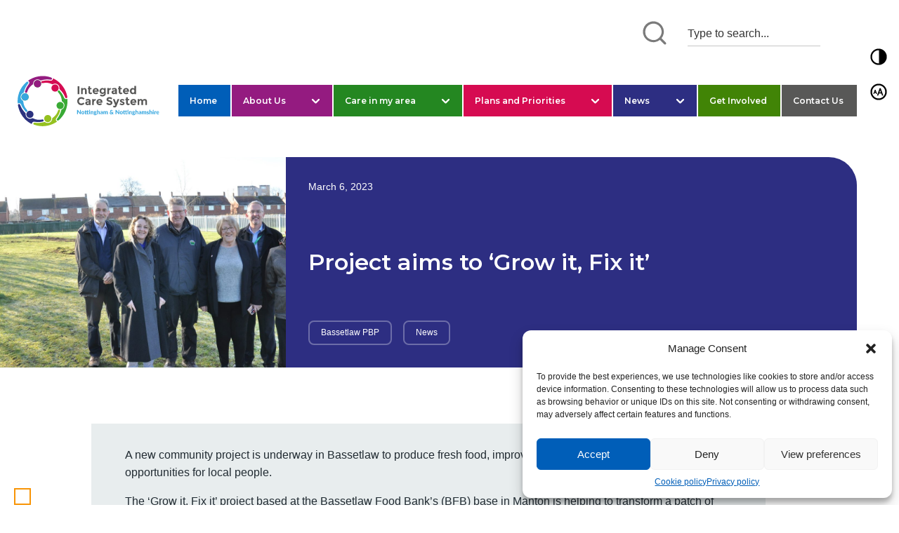

--- FILE ---
content_type: text/html; charset=UTF-8
request_url: https://healthandcarenotts.co.uk/project-aims-to-grow-it-fix-it/
body_size: 33842
content:
<!doctype html>
<html lang="en-GB" itemscope="" itemtype="https://schema.org/WebPage">

<head>
    <meta charset="UTF-8" />
    <meta http-equiv="X-UA-Compatible" content="IE=edge">
    <meta http-equiv="Content-Type" content="text/html; charset=UTF-8" />
<script type="text/javascript">
if(!gform){document.addEventListener("gform_main_scripts_loaded",function(){gform.scriptsLoaded=!0}),window.addEventListener("DOMContentLoaded",function(){gform.domLoaded=!0});var gform={domLoaded:!1,scriptsLoaded:!1,initializeOnLoaded:function(o){gform.domLoaded&&gform.scriptsLoaded?o():!gform.domLoaded&&gform.scriptsLoaded?window.addEventListener("DOMContentLoaded",o):document.addEventListener("gform_main_scripts_loaded",o)},hooks:{action:{},filter:{}},addAction:function(o,n,r,t){gform.addHook("action",o,n,r,t)},addFilter:function(o,n,r,t){gform.addHook("filter",o,n,r,t)},doAction:function(o){gform.doHook("action",o,arguments)},applyFilters:function(o){return gform.doHook("filter",o,arguments)},removeAction:function(o,n){gform.removeHook("action",o,n)},removeFilter:function(o,n,r){gform.removeHook("filter",o,n,r)},addHook:function(o,n,r,t,i){null==gform.hooks[o][n]&&(gform.hooks[o][n]=[]);var e=gform.hooks[o][n];null==i&&(i=n+"_"+e.length),null==t&&(t=10),gform.hooks[o][n].push({tag:i,callable:r,priority:t})},doHook:function(o,n,r){if(r=Array.prototype.slice.call(r,1),null!=gform.hooks[o][n]){var t,i=gform.hooks[o][n];i.sort(function(o,n){return o.priority-n.priority});for(var e=0;e<i.length;e++)"function"!=typeof(t=i[e].callable)&&(t=window[t]),"action"==o?t.apply(null,r):r[0]=t.apply(null,r)}if("filter"==o)return r[0]},removeHook:function(o,n,r,t){if(null!=gform.hooks[o][n])for(var i=gform.hooks[o][n],e=i.length-1;0<=e;e--)null!=t&&t!=i[e].tag||null!=r&&r!=i[e].priority||i.splice(e,1)}}}
</script>

    <meta name="viewport" content="width=device-width, initial-scale=1" />
    <link rel="profile" href="https://gmpg.org/xfn/11" />
    <title>Project aims to ‘Grow it, Fix it’ - NHS Nottingham and Nottinghamshire ICS - NHS Nottingham and Nottinghamshire ICS</title>
    <style id="tb_inline_styles" data-no-optimize="1">.tb_animation_on{overflow-x:hidden}.themify_builder .wow{visibility:hidden;animation-fill-mode:both}.themify_builder .tf_lax_done{transition-duration:.8s;transition-timing-function:cubic-bezier(.165,.84,.44,1)}[data-sticky-active].tb_sticky_scroll_active{z-index:1}[data-sticky-active].tb_sticky_scroll_active .hide-on-stick{display:none}@media(min-width:1025px){.hide-desktop{width:0!important;height:0!important;padding:0!important;visibility:hidden!important;margin:0!important;display:table-column!important;background:0!important}}@media(min-width:769px) and (max-width:1024px){.hide-tablet_landscape{width:0!important;height:0!important;padding:0!important;visibility:hidden!important;margin:0!important;display:table-column!important;background:0!important}}@media(min-width:601px) and (max-width:768px){.hide-tablet{width:0!important;height:0!important;padding:0!important;visibility:hidden!important;margin:0!important;display:table-column!important;background:0!important}}@media(max-width:600px){.hide-mobile{width:0!important;height:0!important;padding:0!important;visibility:hidden!important;margin:0!important;display:table-column!important;background:0!important}}@media(max-width:600px){
		    .themify_map.tf_map_loaded{width:100%!important}
		    .ui.builder_button,.ui.nav li a{padding:.525em 1.15em}
		    .fullheight>.row_inner:not(.tb_col_count_1){min-height:0}
	    }</style><noscript><style>.themify_builder .wow,.wow .tf_lazy{visibility:visible!important}</style></noscript>        <style id="tf_lazy_common" data-no-optimize="1">
	    	               .tf_fa{display:inline-block;width:1em;height:1em;stroke-width:0;stroke:currentColor;overflow:visible;fill:currentColor;pointer-events:none;vertical-align:middle;text-rendering:optimizeSpeed;buffered-rendering:static}#tf_svg symbol{overflow:visible}.tf_lazy{position:relative;visibility:visible;display:block;opacity:.3}.wow .tf_lazy{visibility:hidden;opacity:1;position:static;display:inline}div.tf_audio_lazy audio{visibility:hidden;height:0;display:inline}.mejs-container{visibility:visible}.tf_iframe_lazy{transition:opacity .3s ease-in-out;min-height:10px}.tf_carousel .tf_swiper-wrapper{display:flex}.tf_carousel .tf_swiper-slide{flex-shrink:0;opacity:0;width:100%;height:100%}.tf_carousel .tf_lazy{contain:none}.tf_swiper-wrapper>br,.tf_lazy.tf_swiper-wrapper .tf_lazy:after,.tf_lazy.tf_swiper-wrapper .tf_lazy:before{display:none}.tf_lazy:after,.tf_lazy:before{content:'';display:inline-block;position:absolute;width:10px!important;height:10px!important;margin:0 3px;top:50%!important;right:50%!important;left:auto!important;border-radius:100%;background-color:currentColor;visibility:visible;animation:tf-hrz-loader infinite .75s cubic-bezier(.2,.68,.18,1.08)}.tf_lazy:after{width:6px!important;height:6px!important;right:auto!important;left:50%!important;margin-top:3px;animation-delay:-.4s}@keyframes tf-hrz-loader{0%{transform:scale(1);opacity:1}50%{transform:scale(.1);opacity:.6}100%{transform:scale(1);opacity:1}}.tf_lazy_lightbox{position:fixed;background:rgba(11,11,11,.8);color:#ccc;top:0;left:0;display:flex;align-items:center;justify-content:center;z-index:999}.tf_lazy_lightbox .tf_lazy:after,.tf_lazy_lightbox .tf_lazy:before{background:#fff}.tf_vd_lazy{display:flex;flex-wrap:wrap}.tf_w.tf_vd_lazy video{width:100%;height:auto;position:static;object-fit:cover}
        </style>
        <meta name='robots' content='index, follow, max-image-preview:large, max-snippet:-1, max-video-preview:-1' />

	<!-- This site is optimized with the Yoast SEO plugin v17.2 - https://yoast.com/wordpress/plugins/seo/ -->
	<link rel="canonical" href="https://healthandcarenotts.co.uk/project-aims-to-grow-it-fix-it/" />
	<meta property="og:locale" content="en_GB" />
	<meta property="og:type" content="article" />
	<meta property="og:title" content="Project aims to ‘Grow it, Fix it’ - NHS Nottingham and Nottinghamshire ICS" />
	<meta property="og:description" content="A new community project is underway in Bassetlaw to produce fresh food, improve mental health and deliver education opportunities for [&hellip;]" />
	<meta property="og:url" content="https://healthandcarenotts.co.uk/project-aims-to-grow-it-fix-it/" />
	<meta property="og:site_name" content="NHS Nottingham and Nottinghamshire ICS" />
	<meta property="article:published_time" content="2023-03-06T11:33:16+00:00" />
	<meta property="article:modified_time" content="2023-03-06T11:33:37+00:00" />
	<meta property="og:image" content="https://healthandcarenotts.co.uk/wp-content/uploads/2023/03/f-scaled.jpg" />
	<meta property="og:image:width" content="2560" />
	<meta property="og:image:height" content="1701" />
	<meta name="twitter:card" content="summary_large_image" />
	<meta name="twitter:label1" content="Written by" />
	<meta name="twitter:data1" content="victoriaslack2" />
	<meta name="twitter:label2" content="Estimated reading time" />
	<meta name="twitter:data2" content="3 minutes" />
	<script type="application/ld+json" class="yoast-schema-graph">{"@context":"https://schema.org","@graph":[{"@type":"WebSite","@id":"https://healthandcarenotts.co.uk/#website","url":"https://healthandcarenotts.co.uk/","name":"NHS Nottingham and Nottinghamshire ICS","description":"NHS Nottingham and Nottinghamshire ICS","potentialAction":[{"@type":"SearchAction","target":{"@type":"EntryPoint","urlTemplate":"https://healthandcarenotts.co.uk/?s={search_term_string}"},"query-input":"required name=search_term_string"}],"inLanguage":"en-GB"},{"@type":"ImageObject","@id":"https://healthandcarenotts.co.uk/project-aims-to-grow-it-fix-it/#primaryimage","inLanguage":"en-GB","url":"https://healthandcarenotts.co.uk/wp-content/uploads/2023/03/f-scaled.jpg","contentUrl":"https://healthandcarenotts.co.uk/wp-content/uploads/2023/03/f-scaled.jpg","width":2560,"height":1701},{"@type":"WebPage","@id":"https://healthandcarenotts.co.uk/project-aims-to-grow-it-fix-it/#webpage","url":"https://healthandcarenotts.co.uk/project-aims-to-grow-it-fix-it/","name":"Project aims to \u2018Grow it, Fix it\u2019 - NHS Nottingham and Nottinghamshire ICS","isPartOf":{"@id":"https://healthandcarenotts.co.uk/#website"},"primaryImageOfPage":{"@id":"https://healthandcarenotts.co.uk/project-aims-to-grow-it-fix-it/#primaryimage"},"datePublished":"2023-03-06T11:33:16+00:00","dateModified":"2023-03-06T11:33:37+00:00","author":{"@id":"https://healthandcarenotts.co.uk/#/schema/person/cebdd8bc0021c154281efbccfd6edcd8"},"breadcrumb":{"@id":"https://healthandcarenotts.co.uk/project-aims-to-grow-it-fix-it/#breadcrumb"},"inLanguage":"en-GB","potentialAction":[{"@type":"ReadAction","target":["https://healthandcarenotts.co.uk/project-aims-to-grow-it-fix-it/"]}]},{"@type":"BreadcrumbList","@id":"https://healthandcarenotts.co.uk/project-aims-to-grow-it-fix-it/#breadcrumb","itemListElement":[{"@type":"ListItem","position":1,"name":"Project aims to \u2018Grow it, Fix it\u2019"}]},{"@type":"Person","@id":"https://healthandcarenotts.co.uk/#/schema/person/cebdd8bc0021c154281efbccfd6edcd8","name":"victoriaslack2","image":{"@type":"ImageObject","@id":"https://healthandcarenotts.co.uk/#personlogo","inLanguage":"en-GB","url":"https://secure.gravatar.com/avatar/fc5d68b6b50bdfcfb629cb300b1baf47?s=96&d=mm&r=g","contentUrl":"https://secure.gravatar.com/avatar/fc5d68b6b50bdfcfb629cb300b1baf47?s=96&d=mm&r=g","caption":"victoriaslack2"},"url":"https://healthandcarenotts.co.uk/author/victoriaslack2/"}]}</script>
	<!-- / Yoast SEO plugin. -->


<script type="text/javascript">
window._wpemojiSettings = {"baseUrl":"https:\/\/s.w.org\/images\/core\/emoji\/13.1.0\/72x72\/","ext":".png","svgUrl":"https:\/\/s.w.org\/images\/core\/emoji\/13.1.0\/svg\/","svgExt":".svg","source":{"concatemoji":"https:\/\/healthandcarenotts.co.uk\/wp-includes\/js\/wp-emoji-release.min.js?ver=5.9.12"}};
/*! This file is auto-generated */
!function(e,a,t){var n,r,o,i=a.createElement("canvas"),p=i.getContext&&i.getContext("2d");function s(e,t){var a=String.fromCharCode;p.clearRect(0,0,i.width,i.height),p.fillText(a.apply(this,e),0,0);e=i.toDataURL();return p.clearRect(0,0,i.width,i.height),p.fillText(a.apply(this,t),0,0),e===i.toDataURL()}function c(e){var t=a.createElement("script");t.src=e,t.defer=t.type="text/javascript",a.getElementsByTagName("head")[0].appendChild(t)}for(o=Array("flag","emoji"),t.supports={everything:!0,everythingExceptFlag:!0},r=0;r<o.length;r++)t.supports[o[r]]=function(e){if(!p||!p.fillText)return!1;switch(p.textBaseline="top",p.font="600 32px Arial",e){case"flag":return s([127987,65039,8205,9895,65039],[127987,65039,8203,9895,65039])?!1:!s([55356,56826,55356,56819],[55356,56826,8203,55356,56819])&&!s([55356,57332,56128,56423,56128,56418,56128,56421,56128,56430,56128,56423,56128,56447],[55356,57332,8203,56128,56423,8203,56128,56418,8203,56128,56421,8203,56128,56430,8203,56128,56423,8203,56128,56447]);case"emoji":return!s([10084,65039,8205,55357,56613],[10084,65039,8203,55357,56613])}return!1}(o[r]),t.supports.everything=t.supports.everything&&t.supports[o[r]],"flag"!==o[r]&&(t.supports.everythingExceptFlag=t.supports.everythingExceptFlag&&t.supports[o[r]]);t.supports.everythingExceptFlag=t.supports.everythingExceptFlag&&!t.supports.flag,t.DOMReady=!1,t.readyCallback=function(){t.DOMReady=!0},t.supports.everything||(n=function(){t.readyCallback()},a.addEventListener?(a.addEventListener("DOMContentLoaded",n,!1),e.addEventListener("load",n,!1)):(e.attachEvent("onload",n),a.attachEvent("onreadystatechange",function(){"complete"===a.readyState&&t.readyCallback()})),(n=t.source||{}).concatemoji?c(n.concatemoji):n.wpemoji&&n.twemoji&&(c(n.twemoji),c(n.wpemoji)))}(window,document,window._wpemojiSettings);
</script>
<style type="text/css">
img.wp-smiley,
img.emoji {
	display: inline !important;
	border: none !important;
	box-shadow: none !important;
	height: 1em !important;
	width: 1em !important;
	margin: 0 0.07em !important;
	vertical-align: -0.1em !important;
	background: none !important;
	padding: 0 !important;
}
</style>
	<link rel="preload" href="https://healthandcarenotts.co.uk/wp-content/plugins/block-comment-spam-bots/css/settings.css?ver=1769103494" as="style" /><link rel='stylesheet' id='bcsb_namespace-css'  href='https://healthandcarenotts.co.uk/wp-content/plugins/block-comment-spam-bots/css/settings.css?ver=1769103494' type='text/css' media='all' />
<link rel="preload" href="https://healthandcarenotts.co.uk/wp-content/plugins/hot-accordion/css/view.css?ver=5.9.12" as="style" /><link rel='stylesheet' id='hotaccordion-css'  href='https://healthandcarenotts.co.uk/wp-content/plugins/hot-accordion/css/view.css?ver=5.9.12' type='text/css' media='all' />
<style id='global-styles-inline-css' type='text/css'>
body{--wp--preset--color--black: #000000;--wp--preset--color--cyan-bluish-gray: #abb8c3;--wp--preset--color--white: #ffffff;--wp--preset--color--pale-pink: #f78da7;--wp--preset--color--vivid-red: #cf2e2e;--wp--preset--color--luminous-vivid-orange: #ff6900;--wp--preset--color--luminous-vivid-amber: #fcb900;--wp--preset--color--light-green-cyan: #7bdcb5;--wp--preset--color--vivid-green-cyan: #00d084;--wp--preset--color--pale-cyan-blue: #8ed1fc;--wp--preset--color--vivid-cyan-blue: #0693e3;--wp--preset--color--vivid-purple: #9b51e0;--wp--preset--color--very-light-gray: #eeeeee;--wp--preset--color--very-dark-gray: #313131;--wp--preset--color--nhs-blue: #005cb9;--wp--preset--color--nhs-teal: #00807b;--wp--preset--color--nhs-green: #009639;--wp--preset--color--nhs-yellow: #fae100;--wp--preset--gradient--vivid-cyan-blue-to-vivid-purple: linear-gradient(135deg,rgba(6,147,227,1) 0%,rgb(155,81,224) 100%);--wp--preset--gradient--light-green-cyan-to-vivid-green-cyan: linear-gradient(135deg,rgb(122,220,180) 0%,rgb(0,208,130) 100%);--wp--preset--gradient--luminous-vivid-amber-to-luminous-vivid-orange: linear-gradient(135deg,rgba(252,185,0,1) 0%,rgba(255,105,0,1) 100%);--wp--preset--gradient--luminous-vivid-orange-to-vivid-red: linear-gradient(135deg,rgba(255,105,0,1) 0%,rgb(207,46,46) 100%);--wp--preset--gradient--very-light-gray-to-cyan-bluish-gray: linear-gradient(135deg,rgb(238,238,238) 0%,rgb(169,184,195) 100%);--wp--preset--gradient--cool-to-warm-spectrum: linear-gradient(135deg,rgb(74,234,220) 0%,rgb(151,120,209) 20%,rgb(207,42,186) 40%,rgb(238,44,130) 60%,rgb(251,105,98) 80%,rgb(254,248,76) 100%);--wp--preset--gradient--blush-light-purple: linear-gradient(135deg,rgb(255,206,236) 0%,rgb(152,150,240) 100%);--wp--preset--gradient--blush-bordeaux: linear-gradient(135deg,rgb(254,205,165) 0%,rgb(254,45,45) 50%,rgb(107,0,62) 100%);--wp--preset--gradient--luminous-dusk: linear-gradient(135deg,rgb(255,203,112) 0%,rgb(199,81,192) 50%,rgb(65,88,208) 100%);--wp--preset--gradient--pale-ocean: linear-gradient(135deg,rgb(255,245,203) 0%,rgb(182,227,212) 50%,rgb(51,167,181) 100%);--wp--preset--gradient--electric-grass: linear-gradient(135deg,rgb(202,248,128) 0%,rgb(113,206,126) 100%);--wp--preset--gradient--midnight: linear-gradient(135deg,rgb(2,3,129) 0%,rgb(40,116,252) 100%);--wp--preset--duotone--dark-grayscale: url('#wp-duotone-dark-grayscale');--wp--preset--duotone--grayscale: url('#wp-duotone-grayscale');--wp--preset--duotone--purple-yellow: url('#wp-duotone-purple-yellow');--wp--preset--duotone--blue-red: url('#wp-duotone-blue-red');--wp--preset--duotone--midnight: url('#wp-duotone-midnight');--wp--preset--duotone--magenta-yellow: url('#wp-duotone-magenta-yellow');--wp--preset--duotone--purple-green: url('#wp-duotone-purple-green');--wp--preset--duotone--blue-orange: url('#wp-duotone-blue-orange');--wp--preset--font-size--small: 13px;--wp--preset--font-size--medium: 20px;--wp--preset--font-size--large: 36px;--wp--preset--font-size--x-large: 42px;}.has-black-color{color: var(--wp--preset--color--black) !important;}.has-cyan-bluish-gray-color{color: var(--wp--preset--color--cyan-bluish-gray) !important;}.has-white-color{color: var(--wp--preset--color--white) !important;}.has-pale-pink-color{color: var(--wp--preset--color--pale-pink) !important;}.has-vivid-red-color{color: var(--wp--preset--color--vivid-red) !important;}.has-luminous-vivid-orange-color{color: var(--wp--preset--color--luminous-vivid-orange) !important;}.has-luminous-vivid-amber-color{color: var(--wp--preset--color--luminous-vivid-amber) !important;}.has-light-green-cyan-color{color: var(--wp--preset--color--light-green-cyan) !important;}.has-vivid-green-cyan-color{color: var(--wp--preset--color--vivid-green-cyan) !important;}.has-pale-cyan-blue-color{color: var(--wp--preset--color--pale-cyan-blue) !important;}.has-vivid-cyan-blue-color{color: var(--wp--preset--color--vivid-cyan-blue) !important;}.has-vivid-purple-color{color: var(--wp--preset--color--vivid-purple) !important;}.has-black-background-color{background-color: var(--wp--preset--color--black) !important;}.has-cyan-bluish-gray-background-color{background-color: var(--wp--preset--color--cyan-bluish-gray) !important;}.has-white-background-color{background-color: var(--wp--preset--color--white) !important;}.has-pale-pink-background-color{background-color: var(--wp--preset--color--pale-pink) !important;}.has-vivid-red-background-color{background-color: var(--wp--preset--color--vivid-red) !important;}.has-luminous-vivid-orange-background-color{background-color: var(--wp--preset--color--luminous-vivid-orange) !important;}.has-luminous-vivid-amber-background-color{background-color: var(--wp--preset--color--luminous-vivid-amber) !important;}.has-light-green-cyan-background-color{background-color: var(--wp--preset--color--light-green-cyan) !important;}.has-vivid-green-cyan-background-color{background-color: var(--wp--preset--color--vivid-green-cyan) !important;}.has-pale-cyan-blue-background-color{background-color: var(--wp--preset--color--pale-cyan-blue) !important;}.has-vivid-cyan-blue-background-color{background-color: var(--wp--preset--color--vivid-cyan-blue) !important;}.has-vivid-purple-background-color{background-color: var(--wp--preset--color--vivid-purple) !important;}.has-black-border-color{border-color: var(--wp--preset--color--black) !important;}.has-cyan-bluish-gray-border-color{border-color: var(--wp--preset--color--cyan-bluish-gray) !important;}.has-white-border-color{border-color: var(--wp--preset--color--white) !important;}.has-pale-pink-border-color{border-color: var(--wp--preset--color--pale-pink) !important;}.has-vivid-red-border-color{border-color: var(--wp--preset--color--vivid-red) !important;}.has-luminous-vivid-orange-border-color{border-color: var(--wp--preset--color--luminous-vivid-orange) !important;}.has-luminous-vivid-amber-border-color{border-color: var(--wp--preset--color--luminous-vivid-amber) !important;}.has-light-green-cyan-border-color{border-color: var(--wp--preset--color--light-green-cyan) !important;}.has-vivid-green-cyan-border-color{border-color: var(--wp--preset--color--vivid-green-cyan) !important;}.has-pale-cyan-blue-border-color{border-color: var(--wp--preset--color--pale-cyan-blue) !important;}.has-vivid-cyan-blue-border-color{border-color: var(--wp--preset--color--vivid-cyan-blue) !important;}.has-vivid-purple-border-color{border-color: var(--wp--preset--color--vivid-purple) !important;}.has-vivid-cyan-blue-to-vivid-purple-gradient-background{background: var(--wp--preset--gradient--vivid-cyan-blue-to-vivid-purple) !important;}.has-light-green-cyan-to-vivid-green-cyan-gradient-background{background: var(--wp--preset--gradient--light-green-cyan-to-vivid-green-cyan) !important;}.has-luminous-vivid-amber-to-luminous-vivid-orange-gradient-background{background: var(--wp--preset--gradient--luminous-vivid-amber-to-luminous-vivid-orange) !important;}.has-luminous-vivid-orange-to-vivid-red-gradient-background{background: var(--wp--preset--gradient--luminous-vivid-orange-to-vivid-red) !important;}.has-very-light-gray-to-cyan-bluish-gray-gradient-background{background: var(--wp--preset--gradient--very-light-gray-to-cyan-bluish-gray) !important;}.has-cool-to-warm-spectrum-gradient-background{background: var(--wp--preset--gradient--cool-to-warm-spectrum) !important;}.has-blush-light-purple-gradient-background{background: var(--wp--preset--gradient--blush-light-purple) !important;}.has-blush-bordeaux-gradient-background{background: var(--wp--preset--gradient--blush-bordeaux) !important;}.has-luminous-dusk-gradient-background{background: var(--wp--preset--gradient--luminous-dusk) !important;}.has-pale-ocean-gradient-background{background: var(--wp--preset--gradient--pale-ocean) !important;}.has-electric-grass-gradient-background{background: var(--wp--preset--gradient--electric-grass) !important;}.has-midnight-gradient-background{background: var(--wp--preset--gradient--midnight) !important;}.has-small-font-size{font-size: var(--wp--preset--font-size--small) !important;}.has-medium-font-size{font-size: var(--wp--preset--font-size--medium) !important;}.has-large-font-size{font-size: var(--wp--preset--font-size--large) !important;}.has-x-large-font-size{font-size: var(--wp--preset--font-size--x-large) !important;}
</style>
<link rel="preload" href="https://healthandcarenotts.co.uk/wp-content/plugins/contact-form-7/includes/css/styles.css?ver=5.4.2" as="style" /><link rel='stylesheet' id='contact-form-7-css'  href='https://healthandcarenotts.co.uk/wp-content/plugins/contact-form-7/includes/css/styles.css?ver=5.4.2' type='text/css' media='all' />
<link rel="preload" href="https://healthandcarenotts.co.uk/wp-content/plugins/wp-accessibility/css/wpa-style.css?ver=5.9.12" as="style" /><link rel='stylesheet' id='wpa-style-css'  href='https://healthandcarenotts.co.uk/wp-content/plugins/wp-accessibility/css/wpa-style.css?ver=5.9.12' type='text/css' media='all' />
<link rel="preload" href="https://healthandcarenotts.co.uk/wp-content/plugins/google-language-translator/css/style.css?ver=6.0.19" as="style" /><link rel='stylesheet' id='google-language-translator-css'  href='https://healthandcarenotts.co.uk/wp-content/plugins/google-language-translator/css/style.css?ver=6.0.19' type='text/css' media='' />
<link rel="preload" href="https://healthandcarenotts.co.uk/wp-content/plugins/complianz-gdpr/assets/css/cookieblocker.min.css?ver=1732874530" as="style" /><link rel='stylesheet' id='cmplz-general-css'  href='https://healthandcarenotts.co.uk/wp-content/plugins/complianz-gdpr/assets/css/cookieblocker.min.css?ver=1732874530' type='text/css' media='all' />
<link rel="preload" href="https://healthandcarenotts.co.uk/wp-content/uploads/asp_upload/style.instances-ho-is-po-no-da-au.css?ver=iIydsn" as="style" /><link rel='stylesheet' id='wpdreams-ajaxsearchpro-instances-css'  href='https://healthandcarenotts.co.uk/wp-content/uploads/asp_upload/style.instances-ho-is-po-no-da-au.css?ver=iIydsn' type='text/css' media='all' />
<link rel="preload" href="https://healthandcarenotts.co.uk/wp-content/plugins/meks-smart-social-widget/css/style.css?ver=1.5" as="style" /><link rel='stylesheet' id='meks-social-widget-css'  href='https://healthandcarenotts.co.uk/wp-content/plugins/meks-smart-social-widget/css/style.css?ver=1.5' type='text/css' media='all' />
<link rel="preload" href="https://maxcdn.bootstrapcdn.com/bootstrap/4.0.0/css/bootstrap.min.css?ver=5.9.12" as="style" /><link rel='stylesheet' id='bootstrap-css'  href='https://maxcdn.bootstrapcdn.com/bootstrap/4.0.0/css/bootstrap.min.css?ver=5.9.12' type='text/css' media='all' />
<link rel="preload" href="//cdn.jsdelivr.net/npm/@accessible360/accessible-slick@1.0.1/slick/slick.min.css?ver=5.9.12" as="style" /><link rel='stylesheet' id='slick-css'  href='//cdn.jsdelivr.net/npm/@accessible360/accessible-slick@1.0.1/slick/slick.min.css?ver=5.9.12' type='text/css' media='all' />
<link rel="preload" href="//cdn.jsdelivr.net/npm/@accessible360/accessible-slick@1.0.1/slick/slick-theme.min.css?ver=5.9.12" as="style" /><link rel='stylesheet' id='slick_theme-css'  href='//cdn.jsdelivr.net/npm/@accessible360/accessible-slick@1.0.1/slick/slick-theme.min.css?ver=5.9.12' type='text/css' media='all' />
<link rel="preload" href="https://healthandcarenotts.co.uk/wp-content/themes/nottm-ics/assets/css/theme.css?ver=1713881616" as="style" /><link rel='stylesheet' id='diversity-theme-css'  href='https://healthandcarenotts.co.uk/wp-content/themes/nottm-ics/assets/css/theme.css?ver=1713881616' type='text/css' media='all' />
<link rel="preload" href="https://healthandcarenotts.co.uk/wp-content/plugins/site-reviews/assets/styles/minimal.css?ver=6.5.1" as="style" /><link rel='stylesheet' id='site-reviews-css'  href='https://healthandcarenotts.co.uk/wp-content/plugins/site-reviews/assets/styles/minimal.css?ver=6.5.1' type='text/css' media='all' />
<style id='site-reviews-inline-css' type='text/css'>
.glsr-star-empty,.glsr-star-rating--stars[class*=" s"]>span{background-image:url(https://healthandcarenotts.co.uk/wp-content/plugins/site-reviews/assets/images/stars/default/star-empty.svg)!important}.glsr-field-is-invalid .glsr-star-rating--stars[class*=" s"]>span{background-image:url(https://healthandcarenotts.co.uk/wp-content/plugins/site-reviews/assets/images/stars/default/star-error.svg)!important}.glsr-star-half{background-image:url(https://healthandcarenotts.co.uk/wp-content/plugins/site-reviews/assets/images/stars/default/star-half.svg)!important}.glsr-star-full,.glsr-star-rating--stars[class*=" s"]>span.gl-active,.glsr-star-rating--stars[class*=" s"]>span.gl-active.gl-selected{background-image:url(https://healthandcarenotts.co.uk/wp-content/plugins/site-reviews/assets/images/stars/default/star-full.svg)!important}

</style>
<script type='text/javascript' src='https://healthandcarenotts.co.uk/wp-includes/js/jquery/jquery.min.js?ver=3.6.0' id='jquery-core-js'></script>
<script type='text/javascript' id='monsterinsights-frontend-script-js-extra'>
/* <![CDATA[ */
var monsterinsights_frontend = {"js_events_tracking":"true","download_extensions":"","inbound_paths":"[]","home_url":"https:\/\/healthandcarenotts.co.uk","hash_tracking":"false","ua":"UA-82622411-6","v4_id":"G-PLLT3MS1E4"};
/* ]]> */
</script>
<script type='text/javascript' src='https://healthandcarenotts.co.uk/wp-content/plugins/google-analytics-for-wordpress/assets/js/frontend-gtag.min.js?ver=8.1.0' id='monsterinsights-frontend-script-js'></script>
<script type='text/javascript' src='https://healthandcarenotts.co.uk/wp-content/plugins/hot-accordion/js/hot_accordion.js?ver=5.9.12' id='hotaccordion-js-js'></script>
<script type='text/javascript' src='https://code.jquery.com/jquery-3.3.1.min.js' id='jQuery-js'></script>
<script type='text/javascript' src='https://cdnjs.cloudflare.com/ajax/libs/popper.js/1.12.9/umd/popper.min.js' id='popper-js'></script>
<script type='text/javascript' src='https://maxcdn.bootstrapcdn.com/bootstrap/4.0.0/js/bootstrap.min.js' id='bootstrap-js'></script>
<script type='text/javascript' src='https://healthandcarenotts.co.uk/wp-content/themes/nottm-ics/assets/js/slick.custom.min.js?ver=5.9.12' id='diversity-slick-js-js'></script>
<script type='text/javascript' src='https://healthandcarenotts.co.uk/wp-content/themes/nottm-ics/assets/js/js.cookie.js?ver=1713881644' id='diversity-cookie-js-js'></script>
<script type='text/javascript' src='https://healthandcarenotts.co.uk/wp-content/themes/nottm-ics/assets/js/front.js?ver=1713881644' id='diversity-front-js-js'></script>
<link rel="https://api.w.org/" href="https://healthandcarenotts.co.uk/wp-json/" /><link rel="alternate" type="application/json" href="https://healthandcarenotts.co.uk/wp-json/wp/v2/posts/10616" /><link rel="EditURI" type="application/rsd+xml" title="RSD" href="https://healthandcarenotts.co.uk/xmlrpc.php?rsd" />
<link rel="wlwmanifest" type="application/wlwmanifest+xml" href="https://healthandcarenotts.co.uk/wp-includes/wlwmanifest.xml" /> 
<meta name="generator" content="WordPress 5.9.12" />
<link rel='shortlink' href='https://healthandcarenotts.co.uk/?p=10616' />
<link rel="alternate" type="application/json+oembed" href="https://healthandcarenotts.co.uk/wp-json/oembed/1.0/embed?url=https%3A%2F%2Fhealthandcarenotts.co.uk%2Fproject-aims-to-grow-it-fix-it%2F" />
<link rel="alternate" type="text/xml+oembed" href="https://healthandcarenotts.co.uk/wp-json/oembed/1.0/embed?url=https%3A%2F%2Fhealthandcarenotts.co.uk%2Fproject-aims-to-grow-it-fix-it%2F&#038;format=xml" />
<style>#google_language_translator a{display:none!important;}div.skiptranslate.goog-te-gadget{display:inline!important;}.goog-te-gadget{color:transparent!important;}.goog-te-gadget{font-size:0px!important;}.goog-branding{display:none;}.goog-tooltip{display: none!important;}.goog-tooltip:hover{display: none!important;}.goog-text-highlight{background-color:transparent!important;border:none!important;box-shadow:none!important;}#google_language_translator select.goog-te-combo{color:#32373c;}#flags{display:none;}div.skiptranslate{display:none!important;}body{top:0px!important;}#goog-gt-{display:none!important;}#glt-translate-trigger{left:20px;right:auto;}#glt-translate-trigger > span{color:#ffffff;}#glt-translate-trigger{background:#f89406;}.goog-te-gadget .goog-te-combo{width:100%;}</style>			<style>.cmplz-hidden {
					display: none !important;
				}</style>                <link href='//fonts.googleapis.com/css?family=Open+Sans:300|Open+Sans:400|Open+Sans:700' rel='stylesheet' type='text/css'>
                <style id="bec-color-style" type="text/css">
/* Block Editor Colors generated css */

:root .has-nhs-blue-color{
	color: #005cb9;
}
:root .has-nhs-blue-background-color{
	background-color: #005cb9;
}

:root .has-nhs-teal-color{
	color: #00807b;
}
:root .has-nhs-teal-background-color{
	background-color: #00807b;
}

:root .has-nhs-green-color{
	color: #009639;
}
:root .has-nhs-green-background-color{
	background-color: #009639;
}

:root .has-nhs-yellow-color{
	color: #fae100;
}
:root .has-nhs-yellow-background-color{
	background-color: #fae100;
}
        </style>            <style type="text/css">
                <!--
                @font-face {
                    font-family: 'asppsicons2';
                    src: url('https://healthandcarenotts.co.uk/wp-content/plugins/ajax-search-pro/css/fonts/icons/icons2.eot');
                    src: url('https://healthandcarenotts.co.uk/wp-content/plugins/ajax-search-pro/css/fonts/icons/icons2.eot?#iefix') format('embedded-opentype'),
                    url('https://healthandcarenotts.co.uk/wp-content/plugins/ajax-search-pro/css/fonts/icons/icons2.woff2') format('woff2'),
                    url('https://healthandcarenotts.co.uk/wp-content/plugins/ajax-search-pro/css/fonts/icons/icons2.woff') format('woff'),
                    url('https://healthandcarenotts.co.uk/wp-content/plugins/ajax-search-pro/css/fonts/icons/icons2.ttf') format('truetype'),
                    url('https://healthandcarenotts.co.uk/wp-content/plugins/ajax-search-pro/css/fonts/icons/icons2.svg#icons') format('svg');
                    font-weight: normal;
                    font-style: normal;
                }
                .asp_m{height: 0;}                -->
            </style>
                        <script type="text/javascript">
                if ( typeof _ASP !== "undefined" && _ASP !== null && typeof _ASP.initialize !== "undefined" )
                    _ASP.initialize();
            </script>
            <style>
#submit {
    display:none;
}
</style>
<link rel="preload" fetchpriority="high" href="https://healthandcarenotts.co.uk/wp-content/uploads/themify-concate/3903235797/themify-268451956.css" as="style"><link fetchpriority="high" id="themify_concate-css" rel="stylesheet" href="https://healthandcarenotts.co.uk/wp-content/uploads/themify-concate/3903235797/themify-268451956.css"><link rel="preconnect" href="https://fonts.gstatic.com" crossorigin/><link rel="dns-prefetch" href="//www.google-analytics.com"/><script> </script>		<style type="text/css" id="wp-custom-css">
			.blockpadding { padding-top: 4%; padding-bottom: 4%; }

// Make A Pledge Styling
.glsr-review-author::before { content: '// '; }
span.glsr-tag-value { font-weight: 700; }		</style>
		    <!-- Global site tag (gtag.js) - Google Analytics -->
    <script async src="https://www.googletagmanager.com/gtag/js?id=UA-82622411-6"></script>
    <script>
        window.dataLayer = window.dataLayer || [];

        function gtag() {
            dataLayer.push(arguments);
        }
        gtag('js', new Date());

        gtag('config', 'UA-82622411-6');
    </script>

    <style>
        .l-stack *+* {
            margin-top: 1.25rem;
        }
        .wsp-pages-list a,
        .wsp-posts-list a {
            display: block;
            font-size: 1.25rem !important;
            padding: 0.5rem 0;
        }
        .wsp-pages-title,
        .wsp-posts-title {
            display: block;
            margin: 1.5rem 0;
            font-size: 2rem;
        }
        input {
            font-weight: normal !important;
        }
        .m-intro--info h2 {
            color: white !important;
            font-size: 1.2rem !important;
            line-height: 150% !important;
            margin-top: 1rem !important;
            font-weight: normal !important;
        }
}
    </style>
</head>

<body data-cmplz=1 class="post-template-default single single-post postid-10616 single-format-standard tb_animation_on">
<a class="skip" href='#content-primary'>Skip to content</a>
    <div class="s-ics">
        
        <header role="banner">
    <div class="navOverlay"></div>
    <!-- SVG Sprite -->
    <svg style="display: none;">
        <symbol id="icon_about" viewBox="0 0 120 120">
            <path d="M67.3,77.4c5.1-2.7,8.7-8,8.7-14.2c0-8.8-7.2-16-16-16s-16,7.2-16,16c0,6.2,3.5,11.5,8.7,14.2
          C41.2,79.8,32.6,89.9,32.6,102c0,1.3,1,2.3,2.3,2.3h50.2c1.3,0,2.3-1,2.3-2.3C87.4,89.9,78.8,79.8,67.3,77.4z"
                vector-effect="non-scaling-stroke" />
            <path
                d="M89.9,40.8c4.5-2.3,7.6-7,7.6-12.5c0-7.8-6.3-14-14-14c-7.8,0-14,6.3-14,14c0,5.4,3.1,10.1,7.6,12.5
          c-4.9,1-9.1,3.6-12.2,7.2c6.5,2,11.1,8.1,11.1,15.2c0,0.4,0,0.8,0,1.2h29.6c1.1,0,2-0.9,2-2C107.6,51.8,100,42.9,89.9,40.8z"
                vector-effect="non-scaling-stroke" />
            <path
                d="M44,63.3c0-7.1,4.7-13.2,11.1-15.2c-3.1-3.6-7.4-6.2-12.2-7.2c4.5-2.3,7.6-7,7.6-12.5c0-7.8-6.3-14-14-14
          c-7.8,0-14,6.3-14,14c0,5.4,3.1,10.1,7.6,12.5c-10.1,2-17.6,10.9-17.6,21.6c0,1.1,0.9,2,2,2h29.6C44,64.1,44,63.7,44,63.3z"
                vector-effect="non-scaling-stroke" />
        </symbol>
        <symbol id="ui_dropdown" viewbox="0 0 15 9">
            <path d="M13.5,1.5l-6,6l-6-6" vector-effect="non-scaling-stroke" />
        </symbol>
        <symbol id="ui_burger" viewbox="0 0 32 32">
            <path d="M2,9h22c0.8,0,1.5-0.7,1.5-1.5S24.8,6,24,6H2C1.2,6,0.5,6.7,0.5,7.5S1.2,9,2,9z"
                vector-effect="non-scaling-stroke" />
            <path d="M30,15H2c-0.8,0-1.5,0.7-1.5,1.5S1.2,18,2,18h28c0.8,0,1.5-0.7,1.5-1.5S30.8,15,30,15z"
                vector-effect="non-scaling-stroke" />
            <path d="M20,24H2c-0.8,0-1.5,0.7-1.5,1.5S1.2,27,2,27h18c0.8,0,1.5-0.7,1.5-1.5S20.8,24,20,24z"
                vector-effect="non-scaling-stroke" />
        </symbol>
        <symbol id="ui_contrast" viewbox="0 0 32 32">
            <path d="M16,0.5C7.4,0.5,0.5,7.4,0.5,16S7.4,31.5,16,31.5S31.5,24.6,31.5,16C31.5,7.4,24.6,0.5,16,0.5z M3.5,16
      C3.5,9.1,9.1,3.5,16,3.5c0.2,0,0.3,0,0.5,0v25c-0.2,0-0.3,0-0.5,0C9.1,28.5,3.5,22.9,3.5,16z"
                vector-effect="non-scaling-stroke" />
        </symbol>
        <symbol id="ui_close" viewbox="0 0 32 32">
            <path class="st0"
                d="M18.1,16L31.1,3.1c0.6-0.6,0.5-1.6-0.1-2.1c-0.6-0.5-1.5-0.5-2,0L16,13.9L3.1,0.9C2.5,0.4,1.5,0.4,0.9,1c-0.5,0.6-0.5,1.5,0,2L13.9,16L0.9,28.9c-0.6,0.6-0.6,1.5,0,2.1c0,0,0,0,0,0c0.6,0.6,1.5,0.6,2.1,0L16,18.1l12.9,12.9c0.6,0.6,1.5,0.6,2.1,0c0.6-0.6,0.6-1.5,0-2.1c0,0,0,0,0,0L18.1,16z" />
        </symbol>
        <symbol id="ui_text" viewbox="0 0 32 32">
            <path
                d="M16,0.5C7.4,0.5,0.5,7.4,0.5,16S7.4,31.5,16,31.5S31.5,24.6,31.5,16C31.5,7.4,24.6,0.5,16,0.5z M16,28.5
      C9.1,28.5,3.5,22.9,3.5,16S9.1,3.5,16,3.5S28.5,9.1,28.5,16C28.5,22.9,22.9,28.5,16,28.5z M19.9,9h-2l-5,14h2.4l1.4-4h4.4l1.4,4h2.4
      L19.9,9z M17.5,17l1.4-4c0.1,0.4,0.3,0.8,0.4,1.1l0.3,0.9c0.1,0.3,0.2,0.6,0.3,0.9l0.4,1L17.5,17z M10.2,12H8.8l-2.9,8h1.7
      c0,0,0.3-1,0.4-1.4s0.3-0.8,0.4-0.6h2.2l0.8,2h1.7L10.2,12z M9,16l0.5-1.4l0.1,0.3V15c0,0,0,0.1,0,0.1l0.1,0.2L10,16H9z"
                vector-effect="non-scaling-stroke" />
        </symbol>
        <symbol id="ui_search" viewbox="0 0 32 32">
            <path d="M31.1,28.9l-5.8-5.8c4.9-6,3.9-14.8-2.1-19.7S8.3-0.4,3.5,5.6s-3.9,14.8,2.1,19.7c5.1,4.1,12.4,4.1,17.6,0
      l5.8,5.8c0.6,0.6,1.5,0.6,2.1,0C31.7,30.5,31.7,29.6,31.1,28.9C31.1,29,31.1,28.9,31.1,28.9z M3.5,14.4c0-6,4.9-11,10.9-11
      c6,0,11,4.9,11,10.9c0,2.9-1.1,5.7-3.2,7.8l0,0l0,0C18,26.4,11,26.5,6.7,22.2C4.7,20.2,3.5,17.4,3.5,14.4z"
                vector-effect="non-scaling-stroke" />
        </symbol>
        <symbol id="ui_download" viewbox="0 0 32 32">
            <path d="M16,27.5c-0.4,0-0.8-0.2-1.1-0.5l-8.5-9c-0.6-0.6-0.5-1.6,0.1-2.1C7.1,15.3,8,15.4,8.6,16l7.4,7.8l7.4-7.8
		c0.6-0.6,1.5-0.6,2.1-0.1c0.6,0.6,0.6,1.5,0.1,2.1l-8.5,9C16.8,27.3,16.4,27.5,16,27.5z" />
            <path
                d="M16,25.5c-0.8,0-1.5-0.7-1.5-1.5V2c0-0.8,0.7-1.5,1.5-1.5s1.5,0.7,1.5,1.5v22C17.5,24.8,16.8,25.5,16,25.5z" />
            <path
                d="M24.5,31.5h-17C6.7,31.5,6,30.8,6,30s0.7-1.5,1.5-1.5h17c0.8,0,1.5,0.7,1.5,1.5S25.3,31.5,24.5,31.5z" />
        </symbol>
        <symbol id="ui_about" viewbox="0 0 120 120">
            <path d="M68.1,79.2c7.9-4,11.6-13.2,8.7-21.6c-1.6-4.9-5.3-8.8-10.1-10.7c-9.1-3.7-19.4,0.8-23.1,9.9
      c-3.4,8.5,0.2,18.2,8.3,22.4c-13,2.7-22.3,14.1-22.3,27.3c0,1.4,1.1,2.5,2.5,2.5h55.7c1.4,0,2.5-1.1,2.5-2.5
      C90.4,93.3,81.1,81.8,68.1,79.2z" vector-effect="non-scaling-stroke" />
            <path d="M93.2,38.8c7.5-3.9,10.6-12.9,7.1-20.5c-1.4-3.4-4.1-6.1-7.5-7.5C81.4,6,70.5,14.2,70.5,25
            c0,5.8,3.3,11.1,8.5,13.8c-5.3,1.1-10.1,3.9-13.6,8c7.3,2.3,12.3,9.2,12.3,16.9c0,0.5,0,0.9,0,1.3h32.9c1.2,0,2.2-1,2.2-2.2
            C112.8,51.2,104.6,41.1,93.2,38.8z" vector-effect="non-scaling-stroke" />
            <path d="M42.3,63.6c0-7.7,5-14.6,12.4-16.9c-3.5-4.1-8.3-6.9-13.6-8c7.5-3.9,10.6-12.9,7.1-20.5
            c-1.4-3.4-4.1-6.1-7.5-7.5C29.2,6,18.4,14.2,18.4,25c0,5.8,3.3,11.2,8.5,13.8c-11.4,2.3-19.6,12.4-19.6,24c0,1.2,1,2.2,2.2,2.2h32.9
            C42.3,64.5,42.3,64.1,42.3,63.6z" vector-effect="non-scaling-stroke" />
        </symbol>
        <symbol id="ui_plans" viewbox="0 0 120 120">
            <polygon points="100,36 74,36 74,9.3 " vector-effect="non-scaling-stroke" />
            <polygon points="74,9 21,9 21,110 100,110 100,36 74,36 " vector-effect="non-scaling-stroke" />
        </symbol>
        <symbol id="ui_care" viewbox="0 0 120 120">
            <path d="M100,48.6C100,27.3,82.1,10,60,10S20,27.3,20,48.6S60,110,60,110S100,70,100,48.6z M41.4,47.9
		c0-9.9,8.3-18,18.6-18s18.6,8,18.6,18s-8.3,18-18.6,18l0,0C49.8,65.8,41.5,57.8,41.4,47.9z"
                vector-effect="non-scaling-stroke" />
        </symbol>
        <symbol id="ui_ourpartners" viewbox="0 0 120 120">
            <path d="M58.8,18.2C47.6,7.3,29.3,7.3,18.3,18c-10.8,10.4-11,27.6-0.6,38.3c0.3,0.3,0.5,0.5,0.8,0.8l7.6,7.4l26-25.1
      L60,47c8.1,7.6,20.7,7.7,28.8,0.2L58.8,18.2z" vector-effect="non-scaling-stroke" />
            <path d="M77.4,108c-3.1,2.7-7.7,2.6-10.6-0.3L55.1,96.4c-2.9-2.6-3.2-7.1-0.5-10c0.1-0.1,0.1-0.1,0.2-0.2
            c3.1-2.7,7.7-2.6,10.6,0.3l11.7,11.3c2.9,2.7,3.1,7.2,0.5,10.1C77.5,107.9,77.4,107.9,77.4,108z"
                vector-effect="non-scaling-stroke" />
            <path d="M87.6,98.2c-3.1,2.7-7.7,2.6-10.6-0.3L65.3,86.6c-2.9-2.6-3.2-7.1-0.5-10.1c0.1-0.1,0.1-0.1,0.2-0.2
            c3.1-2.7,7.7-2.6,10.6,0.3l11.7,11.3c2.9,2.6,3.1,7.1,0.5,10.1C87.7,98.1,87.6,98.1,87.6,98.2z"
                vector-effect="non-scaling-stroke" />
            <path d="M97.8,88.3c-3.1,2.7-7.7,2.6-10.6-0.3L75.5,76.8c-2.9-2.6-3.1-7.1-0.5-10.1c0.1-0.1,0.1-0.1,0.2-0.2
            c3.1-2.7,7.7-2.6,10.6,0.3l11.7,11.3c2.9,2.6,3.2,7.1,0.5,10.1C97.9,88.2,97.8,88.3,97.8,88.3z"
                vector-effect="non-scaling-stroke" />
            <path d="M108,78.5c-3.1,2.7-7.7,2.6-10.6-0.3L85.7,66.9c-2.9-2.6-3.2-7.1-0.5-10c0.1-0.1,0.1-0.1,0.2-0.2
            c3.1-2.7,7.7-2.6,10.6,0.3l11.6,11.3c2.9,2.6,3.2,7.1,0.5,10.1C108.1,78.3,108.1,78.4,108,78.5z"
                vector-effect="non-scaling-stroke" />
            <path d="M101.7,18C90.6,7.3,72.4,7.4,61.2,18.2L60,19.3l6.4,6.2l22.4,21.7C80.6,54.7,68.1,54.6,60,47l-7.8-7.6
            L23.4,67.3c-2.9,2.6-3.2,7.1-0.5,10.1c0.1,0.1,0.1,0.1,0.2,0.2c2.8,2.7,7.4,2.4,10.4-0.5l11.7-11.3l0.1,0.1L33.5,77.1
            c-2.9,2.6-3.1,7.1-0.5,10.1c0.1,0.1,0.1,0.1,0.2,0.2c3.1,2.7,7.7,2.6,10.6-0.3l11.7-11.3l0.2,0.2L44,87.2c-2.9,2.6-3.1,7.1-0.5,10.1
            c0.1,0.1,0.1,0.1,0.2,0.2c3,2.7,7.6,2.6,10.5-0.3c-2.9,2.7-3.1,7.2-0.4,10c0,0.1,0.1,0.1,0.1,0.2c3.1,2.7,7.7,2.6,10.6-0.3l0.8-0.7
            l-10.3-9.9c-2.9-2.6-3.2-7.1-0.5-10c0.1-0.1,0.1-0.1,0.2-0.2c2.7-2.5,6.8-2.6,9.8-0.4c-2.3-2.8-2.1-6.9,0.4-9.4
            c2.8-2.5,6.9-2.6,9.8-0.3c-2.4-2.8-2.2-6.9,0.3-9.5c2.8-2.5,7.1-2.7,10-0.3c-2.5-2.8-2.3-7,0.3-9.6c3.1-2.7,7.7-2.6,10.6,0.3
            l2.8,2.8l2.6-2.5c10.9-10.3,11.3-27.5,1-38.3C102.2,18.5,101.9,18.3,101.7,18z"
                vector-effect="non-scaling-stroke" />
        </symbol>
        <symbol id="ui_getinvolved" viewbox="0 0 120 120">
            <polygon points="110,90 110,55.3 110,11 60.5,11 11,11 11,55.3 11,90 25,90 25,110.8 47.5,90 69.8,90 99.3,90 "
                vector-effect="non-scaling-stroke" />
            <circle cx="39" cy="51" r="4" vector-effect="non-scaling-stroke" />
            <circle cx="60" cy="51" r="4" vector-effect="non-scaling-stroke" />
            <circle cx="81" cy="51" r="4" vector-effect="non-scaling-stroke" />
        </symbol>
        <symbol id="ui_news" viewbox="0 0 120 120">
            <polygon points="99,74.2 99,24 20,16.8 20,100 99,109.4 99,74.2 " vector-effect="non-scaling-stroke" />
            <line x1="39.2" y1="44.7" x2="81.4" y2="49.4" vector-effect="non-scaling-stroke" />
            <line x1="39.2" y1="74.4" x2="81.4" y2="79.2" vector-effect="non-scaling-stroke" />
            <line x1="39.2" y1="59.5" x2="69.2" y2="62.9" vector-effect="non-scaling-stroke" />
            <polygon points="99,9.4 21,16.5 99,23.6 " vector-effect="non-scaling-stroke" />
        </symbol>
        <symbol id="ui_health" viewbox="0 0 120 120">
            <path d="M60,109.9C33.1,81.7,7.5,60.9,7.5,36.4c0-19.4,14.6-26.5,25.2-26.5c6.3,0,19.8,0.6,27.3,20.8
      C67.6,10.5,81.3,10,87.3,10c12.1,0,25.2,8.3,25.2,26.4C112.5,63.1,88,80.4,60,109.9"
                vector-effect="non-scaling-stroke" />
        </symbol>
        <symbol id="logo_nhs" viewbox="0 0 128 54">
            <path
                d="M0.4,0.1v54h128v-54H0.4z M30,48.1l-9-30h-0.1l-6,30H4.5l9.1-43h13.7l8.8,30h0.1l6-30h10.4l-9,43H30z
            M72.2,48.1l3.7-19H62.9l-3.7,19H47.9l8.6-43h11.3l-3.3,16h13.1l3.3-16h11.2l-8.6,43H72.2z M121.6,14.6c-2.9-1.3-6-2-9.2-1.9
           c-4.4,0-8,0.7-8,4c0,6,16.2,3.7,16.2,16.6c0,11.7-10.7,14.7-20.4,14.7c-4.4-0.1-8.8-0.8-13-2.2l2.6-8.6c2.2,1.5,6.6,2.4,10.3,2.4
           c3.6,0,8.9-0.7,8.9-5c0-6.8-16.2-4.2-16.2-16.1c0-10.9,9.5-14.2,18.6-14.2c5.2,0,10,0.6,12.8,1.9L121.6,14.6z" />
        </symbol>
        <symbol id="vi_hills" viewbox="0 0 400 17">
            <path d="M400.0000305,16.9989967v-0.8769531c0,0-132.4750366,2.4365234-231.1874542-11.5744629
	C70.1001816-9.4634666,0.0000221,13.3807106,0.0000221,13.3807106v3.6182861H400.0000305z" />
        </symbol>
        <symbol id="vi_hills_icp" viewbox="0 0 400 10">
            <path d="M400,10V8.7c-12.8-0.7-63.7-3-138.6-0.8C175.4,10.5,61.6,6.5,0,0v10H400z" />
        </symbol>
        <symbol id="vi_castle_icp" viewbox="0 0 660 229">
            <path style="fill:#ABDBA9;" d="M0,189.1973267c0,0,106.8259506-38.1479187,269.4429321-27.345047
	c70.6260071,4.6917725,151.7755432,42.9581299,239.2677917,57.0190125C508.7107239,218.8712921,581.31427,229,660,229H0.0857143
	L0,189.1973267z" />
            <polygon style="fill:#6E7B6E;" points="215.0516205,51.7137718 213.7494659,50.9349136 215.3617096,48.0786819 
	216.7952423,46.9385147 220.1871796,46.6381073 223.4612885,47.3975029 225.0667114,48.1811447 225.7842102,50.7707748 
	224.5986176,52.2181854 " />
            <polyline style="fill:#C1C6C1;" points="213.9065247,79.4505615 214.6640167,50.6459999 216.2491608,49.5082207 
	219.9467468,49.0609665 223.8747406,50.0328941 225.0180969,51.2642479 224.3310699,78.8060379 213.9025421,79.70327 " />
            <polygon style="fill:#899389;" points="210.6804504,85.2641068 210.9873505,81.8311844 212.9613647,78.4751053 
	215.6650391,76.9370193 219.2601318,76.5774841 223.1453552,77.0549622 226.1245422,79.213089 " />
            <polygon style="fill:#6E7B6E;" points="161.5267334,57.2934418 160.2245789,56.5145836 161.8368225,53.6583519 
	163.2703552,52.5181808 166.6622925,52.2177734 169.9364014,52.9771729 171.5418243,53.7608109 172.2593231,56.3504448 
	171.0737305,57.7978516 " />
            <polyline style="fill:#C1C6C1;" points="160.3816376,85.0302277 161.1391296,56.2256699 162.7242737,55.0878906 
	166.4218597,54.6406364 170.3498535,55.6125641 171.4932098,56.8439178 170.8061829,84.385704 160.377655,85.2829437 " />
            <polygon style="fill:#899389;" points="157.1555634,90.8437729 157.4624634,87.4108505 159.4364777,84.0547714 
	162.140152,82.5166855 165.7352448,82.1571503 169.6204681,82.6346283 172.5996552,84.7927628 171.2168274,90.4051895 " />
            <polygon style="fill:#494F49;"
                points="202.0124817,160.4716339 194.6173248,146.4017792 177.2588806,140.0614624 
	163.3937683,151.5716858 160.6284943,160.223587 161.6024628,207.4687958 198.1244507,208.2693176 201.3845367,200.2992859 " />
            <polygon points="165.5786285,166.9075165 167.0612183,166.9308929 168.9274292,168.2747498 198.960144,168.0910645 
	198.1244507,208.2693176 164.2104492,206.6560974 " />
            <path style="fill:#6E7B6E;" d="M74.1771851,94.9586792c1.8546371-4.342926,10.9760971-8.7246704,31.7333603-8.4648056
	c20.7572632,0.2598724,42.4702682,4.0309143,42.4702682,4.0309143l18.7502899-0.7064209l-0.0398712,2.5288467l-18.9624939,1.3926544
	l-71.7275467,3.2086792C76.4011917,96.9485474,72.8618774,98.0386658,74.1771851,94.9586792z" />
            <path style="fill:#6E7B6E;"
                d="M161.6024628,207.4687958l-7.5512543,0.1056366l2.5643158-72.86026l1.9087982-5.6320953
	l17.0832062-9.3361588l12.434082,3.3657684l11.4851227,9.0435104l-0.4143829,26.2822113
	c0,0-8.9597473-15.3045044-18.8621063-15.7150726c0,0-13.3743286,1.7591095-17.1274719,15.3498535L161.6024628,207.4687958z" />
            <path style="fill:#C1C6C1;" d="M68.7456207,199.1517029L75.378067,96.8566437l0.0474777-0.7323608
	c0,0,21.021225-12.2062683,73.2400284-2.2830048l-6.5765839,109.2978973L68.7456207,199.1517029z" />
            <path style="fill:#C1C6C1;" d="M207.2962799,88.0249863l-1.8976593,120.3590164c0,0,87.2406921,1.3755035,111.3181152,0.5417938
	l-0.4682922-98.5564423l0.0145874-13.7508011l-6.7112427-10.4190903
	C309.5517883,86.1994629,247.7865906,65.6101913,207.2962799,88.0249863z" />
            <path style="fill:#9AA097;" d="M148.1287384,93.7398682l60.1621857-4.4184647l-2.8923035,119.0625992l-7.2741699-0.1146851
	l0.6851349-75.5187683c0,0-14.7805481-11.6585236-22.0618896-11.571106c0,0-16.5741425,5.9064178-20.1321716,13.534729
	l-2.5643158,72.86026l-3.5379791-0.0557861l-8.4862213-0.4483643L148.1287384,93.7398682z" />
            <path style="fill:#6E7B6E;" d="M168.0765991,81.1546249l-1.9747009-3.0138931l1.0363617-1.6014328l1.9206238,0.0302811
	c0,0,1.0069885-6.1518631,8.4873047-6.0339203c4.953186,0.0780945,8.2892151,4.396843,8.2892151,4.396843l4.5710907,0.7940369
	l1.5522156,0.9513245l-2.0118103,2.5465927L168.0765991,81.1546249z" />
            <path style="fill:#C1C6C1;" d="M166.8495483,107.6767883l18.7294769-1.5246811l0.2554016-16.1989365l1.2160492-1.7755432
	l3.1589203,0.0498047l0.1529999-9.7041931l-4.2312927-0.9733582l-3.6546326,0.414032c0,0,0.2404022-4.0437851-5.7000427-3.4970856
	c-3.986618,0.6093597-5.1621857,4.8164825-5.1621857,4.8164825l-4.326416,0.5949936L166.8495483,107.6767883z" />
            <path style="fill:#899389;" d="M167.9416809,102.5373764l16.2978516-1.2091446l0.571228-22.9092789l-3.1828461,0.4384155
	c0,0,0.0471802-4.060524-4.2561188-3.673378c-4.3033142,0.387146-5.2839966,4.871109-5.2839966,4.871109l-3.8010712,0.5972824
	L167.9416809,102.5373764z" />
            <polygon style="fill:#9AA097;" points="337.5900879,103.4932938 339.8860168,207.9766693 316.7167358,208.9257965 
	316.2460327,97.6968002 " />
            <polygon style="fill:#879087;" points="343.0668945,108.8373947 337.5900879,103.4932938 339.8860168,207.9766693 
	344.2486267,207.0343475 " />
            <polygon style="fill:#C1C6C1;" points="373.7895203,161.0903778 338.8772278,162.0685577 339.8748474,207.4678497 
	375.3670044,208.536087 " />
            <polygon style="fill:#6E7B6E;" points="429.2779236,207.3301697 429.7771912,201.3329315 373.7895203,161.0903778 
	375.3670044,208.536087 " />
            <polygon style="fill:#D0EAF7;" points="76.8064499,174.884201 77.1348648,167.5942841 75.9742432,167.8275299 
	75.5139618,174.9327393 " />
            <polygon style="fill:#D0EAF7;" points="75.0743103,176.8204498 74.3915253,187.360199 75.9330597,187.3845062 
	76.4116287,176.7613373 " />
            <polygon style="fill:#D0EAF7;" points="80.0791168,174.7613373 80.5153885,166.9433899 79.0514221,167.2724304 
	78.6072922,174.8165894 " />
            <polygon style="fill:#D0EAF7;" points="78.4963989,176.700531 77.8147659,188.279068 79.3234558,188.3028564 
	79.9745407,176.6352081 " />
            <polygon style="fill:#D0EAF7;" points="132.1183167,175.8267212 132.5097656,168.0649567 128.2902527,167.69664 
	127.9685211,175.5192566 " />
            <polygon style="fill:#D0EAF7;" points="127.8658295,178.0158234 127.3929367,189.5134583 131.4121399,189.8283691 
	131.992691,178.3176422 " />
            <polygon style="fill:#D0EAF7;" points="137.9644623,176.2598419 138.3330231,168.8107147 134.5150299,168.4989777 
	134.023468,175.9678497 " />
            <polygon style="fill:#D0EAF7;" points="133.8598022,178.4541931 132.9275055,192.618866 137.1517792,192.6854706 
	137.841507,178.7453613 " />
            <path style="fill:#6E7B6E;"
                d="M342.2348633,108.025528l1.8935852-0.2499084l-6.4788818-8.0561829l-21.9537354-5.6038818
	l-5.8542786-9.1922531c0,0-17.7547607-11.1324615-53.503479-9.6738968
	c-35.748703,1.4585724-48.7325745,11.2301025-48.7325745,11.2301025l-20.4222717,1.2947922l-1.3488007,2.1788712
	l-0.0205688,1.3050385l22.458725-1.1813202c0,0,15.7324371-11.9669189,50.1614075-10.9522324
	c34.4290161,1.014679,50.8195496,8.8900986,50.8195496,8.8900986l6.9924927,9.682045l21.3440552,5.7964935L342.2348633,108.025528z" />
            <path style="fill:#6E7B6E;"
                d="M74.4557419,111.0819778c0,0-2.6870422-1.0621033,4.1287155-3.6846237
	c6.8157501-2.6225204,39.9423141-5.0473709,68.7587433,0.5710754l59.6938324-3.5002136
	c0,0,0.0654602-10.3122406,54.5552826-9.7564468s54.6391296,16.7358322,54.6391296,16.7358322l21.6366577,4.6975861
	l6.4919434,6.8680649l-1.1227722-0.0177002l-5.4835205-4.231987l-21.5621338-4.7888336
	c0,0-0.0307312-17.2903824-54.632782-17.1401672c-54.602066,0.1502075-54.5568695,9.8575287-54.5568695,9.8575287
	l-59.7436066,2.813179C147.2583618,109.5052719,92.0034027,101.1464844,74.4557419,111.0819778L74.4557419,111.0819778z" />
            <polygon style="fill:#899389;"
                points="151.7775879,190.8296509 151.7775879,207.5108185 0.0857143,214.6999969 
	0.0857143,189.2120819 57.2285309,192.4472198 57.2509956,186.6846313 109.6197433,190.9307404 109.7208405,186.6846313 " />
            <polygon style="fill:#D0EAF7;" points="314.022644,156.3981323 313.9229126,145.4867706 312.9493713,144.3241425 
	313.0091248,155.7027283 " />
            <polygon style="fill:#D0EAF7;" points="313.0169067,157.1807251 313.1683044,186.0188446 314.3010864,186.8526306 
	314.0360413,157.861969 " />
            <polygon style="fill:#D0EAF7;" points="315.5467224,157.4438171 315.4505615,146.9263916 314.4770508,145.7638245 
	314.534729,156.7494354 " />
            <polygon style="fill:#D0EAF7;" points="314.5423584,158.2003784 314.6959839,187.4585114 315.8287659,188.2922668 
	315.5598755,158.8804932 " />
            <path style="fill:#2DA437;" d="M355.0301819,108.9322433c0,0-6.2362976-24.4130936-3.2050171-39.8375473
	c3.03125-15.4244576-0.8310547-34.3650627-0.8310547-34.3650627l22.4553833-7.471981c0,0,1.0426025,25.1962204-1.3901367,45.3531952
	s3.7060242,26.7592773,3.7060242,26.7592773L355.0301819,108.9322433z" />
            <path style="fill:#C1C6C1;" d="M373.4494934,23.7823124l-23.6871948,8.8621159c0,0-1.4404297,1.5639038,0,2.0852051
	l23.6871948-9.2096519V23.7823124z" />
            <path style="fill:#C1C6C1;" d="M376.1525269,100.1975708l-23.6871643,8.862114c0,0-1.4404602,1.5639038,0,2.0852051
	l23.6871643-9.2096558V100.1975708z" />
            <path style="fill:#9AA097;" d="M381.4427795,220.7568817l-9.3834229-200.6236725c0,0,3.4753418-1.3901348,5.9080811,0
	l8.8621216,198.9632416L381.4427795,220.7568817z" />
            <path style="fill:#C1C6C1;" d="M378.6625061,215.2735748l-4.1704102,10.4260254c0,0,13.3800659,1.2163696,18.5930786,0
	l-4.1704102-10.4260254H378.6625061z" />
        </symbol>
    </svg>
    <!-- Search -->
    <div id="searchContent" class="show" role="dialog" class="u-search--collapse j-search" aria-label="Search Results Dialog" aria-labelledby="search-results">
        <div class="u-search--header">
            <div class="u-searchbar d-flex justify-content-center">
                <!-- ASP Search Input -->
                <div class='asp_w asp_m asp_m_1 asp_m_1_1 wpdreams_asp_sc wpdreams_asp_sc-1 ajaxsearchpro asp_main_container  asp_non_compact'
     data-id="1"
          data-instance="1"
     id='ajaxsearchpro1_1'>
<div class="probox">
    
    <div class='promagnifier'>
        	    <div class='asp_text_button hiddend'>
		    Search	    </div>
        <div class='innericon'>
                    </div>
	    <div class="asp_clear"></div>
    </div>

    
    
    <div class='prosettings' style='display:none;' data-opened=0>
                <div class='innericon'>
            <svg xmlns="http://www.w3.org/2000/svg" width="512" height="512" viewBox="0 0 512 512"><path id="control-panel-4-icon" d="M170 294c0 33.138-26.862 60-60 60-33.137 0-60-26.862-60-60 0-33.137 26.863-60 60-60 33.138 0 60 26.863 60 60zm-60 90c-6.872 0-13.565-.777-20-2.243V422c0 11.046 8.954 20 20 20s20-8.954 20-20v-40.243c-6.435 1.466-13.128 2.243-20 2.243zm0-180c6.872 0 13.565.777 20 2.243V90c0-11.046-8.954-20-20-20s-20 8.954-20 20v116.243c6.435-1.466 13.128-2.243 20-2.243zm146-7c12.13 0 22 9.87 22 22s-9.87 22-22 22-22-9.87-22-22 9.87-22 22-22zm0-38c-33.137 0-60 26.863-60 60 0 33.138 26.863 60 60 60 33.138 0 60-26.862 60-60 0-33.137-26.862-60-60-60zm0-30c6.872 0 13.565.777 20 2.243V90c0-11.046-8.954-20-20-20s-20 8.954-20 20v41.243c6.435-1.466 13.128-2.243 20-2.243zm0 180c-6.872 0-13.565-.777-20-2.243V422c0 11.046 8.954 20 20 20s20-8.954 20-20V306.757c-6.435 1.466-13.128 2.243-20 2.243zm146-75c-33.137 0-60 26.863-60 60 0 33.138 26.863 60 60 60 33.138 0 60-26.862 60-60 0-33.137-26.862-60-60-60zm0-30c6.872 0 13.565.777 20 2.243V90c0-11.046-8.954-20-20-20s-20 8.954-20 20v116.243c6.435-1.466 13.128-2.243 20-2.243zm0 180c-6.872 0-13.565-.777-20-2.243V422c0 11.046 8.954 20 20 20s20-8.954 20-20v-40.243c-6.435 1.466-13.128 2.243-20 2.243z"/></svg>        </div>
    </div>

    
    
    <div class='proinput'>
        <form action='#' autocomplete="off" aria-label="Search form 1">
            <input type='search' class='orig'
                   placeholder='Type to search...'
                   name='phrase' value=''
                   aria-label="Search input 1"
                   autocomplete="off"/>
            <input type='text' class='autocomplete' name='phrase' value=''
                   aria-label="Search autocomplete, ignore please"
                   aria-hidden="true"
                   autocomplete="off" disabled/>
            <input type='submit'
                   aria-hidden="true"
                   aria-label="Hidden button"
                   style='width:0; height: 0; visibility: hidden;'>
        </form>
    </div>

    
    
    <div class='proloading'>
                        <div class="asp_loader">
            <div class="asp_loader-inner asp_simple-circle">
                        </div>
        </div>
                    </div>

    
    
</div><div id='ajaxsearchprores1_1' class='asp_w asp_r asp_r_1 asp_r_1_1 vertical ajaxsearchpro wpdreams_asp_sc wpdreams_asp_sc-1'
     data-id="1"
     data-instance="1">

    
    
    
    <div class="results">

        
        <div class="resdrg">
        </div>

        
    </div>

    
    
    

    <div class="asp_res_loader hiddend">
                    <div class="asp_loader">
                <div class="asp_loader-inner asp_simple-circle">
                                </div>
            </div>
            </div>
</div>    <div id='ajaxsearchprosettings1_1' class="asp_w asp_s asp_s_1 asp_s_1_1 wpdreams_asp_sc wpdreams_asp_sc-1 ajaxsearchpro searchsettings"
    data-id="1"
    data-instance="1">
<form name='options' class="asp-fss-flex" autocomplete = 'off'>
        <input type="hidden" style="display:none;" name="current_page_id" value="10616">
            <input type='hidden' name='qtranslate_lang' style="display:none;"
               value='0'/>
    	    <input type="hidden" name="filters_changed" style="display:none;" value="0">
    <input type="hidden" name="filters_initial" style="display:none;" value="1">
    <fieldset class="asp_filter_generic asp_filter_id_1 asp_filter_n_0">
            <legend>Generic filters</legend>
    <div class="asp_option">
    <div class="asp_option_inner">
        <input type="checkbox" value="exact" id="set_exact1_1"
                              aria-label="Exact matches only"
               name="asp_gen[]" />
        <label aria-hidden="true"
               for="set_exact1_1">
            Hidden label        </label>
    </div>
    <div class="asp_option_label">
        Exact matches only    </div>
</div>
<div class="asp_option">
    <div class="asp_option_inner">
        <input type="checkbox" value="title" id="set_title1_1"
               data-origvalue="1"               aria-label="Search in title"
               name="asp_gen[]"  checked="checked"/>
        <label aria-hidden="true"
               for="set_title1_1">
            Hidden label        </label>
    </div>
    <div class="asp_option_label">
        Search in title    </div>
</div>
<div class="asp_option">
    <div class="asp_option_inner">
        <input type="checkbox" value="content" id="set_content1_1"
               data-origvalue="1"               aria-label="Search in content"
               name="asp_gen[]"  checked="checked"/>
        <label aria-hidden="true"
               for="set_content1_1">
            Hidden label        </label>
    </div>
    <div class="asp_option_label">
        Search in content    </div>
</div>
        <div class="asp_option hiddend" aria-hidden="true">
            <div class="asp_option_inner">
                <input type="checkbox" value="excerpt" id="set_excerpt1_1"
                       name="asp_gen[]"  checked="checked"/>
                <label for="set_excerpt1_1">
                    Hidden label                </label>
            </div>
        </div>
    </fieldset>        <input type="checkbox"
               style="display: none !important;"
               value="post"
               aria-label="Hidden label"
               aria-hidden="true"
               id="1_1customset_1_1100"
               name="customset[]" checked="checked"/>
                <input type="checkbox"
               style="display: none !important;"
               value="page"
               aria-label="Hidden label"
               aria-hidden="true"
               id="1_1customset_1_1101"
               name="customset[]" checked="checked"/>
            <div style="clear:both;"></div>
</form>
</div>

</div>
<div class='asp_hidden_data' id="asp_hidden_data_1_1" style="display:none;">

    <div class='asp_item_overlay'>
        <div class='asp_item_inner'>
            <svg xmlns="http://www.w3.org/2000/svg" width="512" height="512" viewBox="0 0 512 512"><path d="M448.225 394.243l-85.387-85.385c16.55-26.08 26.146-56.986 26.146-90.094 0-92.99-75.652-168.64-168.643-168.64-92.988 0-168.64 75.65-168.64 168.64s75.65 168.64 168.64 168.64c31.466 0 60.94-8.67 86.176-23.734l86.14 86.142c36.755 36.754 92.355-18.783 55.57-55.57zm-344.233-175.48c0-64.155 52.192-116.35 116.35-116.35s116.353 52.194 116.353 116.35S284.5 335.117 220.342 335.117s-116.35-52.196-116.35-116.352zm34.463-30.26c34.057-78.9 148.668-69.75 170.248 12.863-43.482-51.037-119.984-56.532-170.248-12.862z"/></svg>                    </div>
    </div>

</div>        <style type="text/css">
        /* User defined Ajax Search Pro Custom CSS */
        #ajaxsearchpro1_1 .probox .proinput input.orig { border-bottom: 1px solid #C5C5C5; }

#ajaxsearchpro1_1 .probox .proinput input.autocomplete, #ajaxsearchpro1_2 .probox .proinput input.autocomplete, div.asp_m.asp_m_1 .probox .proinput input.autocomplete { text-align: center; }

#ajaxsearchpro1_1, #ajaxsearchpro1_2, div.asp_m.asp_m_1 { overflow: visible; }

#ajaxsearchpro1_1 .probox, #ajaxsearchpro1_2 .probox, div.asp_m.asp_m_1 .probox { overflow: visible; }

div.asp_w.asp_r .results .item { border: none; }

div.asp_m.ajaxsearchpro .probox .proinput { padding: 0 0 0 1.5rem; }


/* Custom Vertical Results */
div.asp_w.asp_r .results .asp_nores { margin: 0 auto; }

#ajaxsearchprores1_1.vertical .results .item .asp_content, #ajaxsearchprores1_2.vertical .results .item .asp_content, div.asp_r.asp_r_1.vertical .results .item .asp_content { padding: 1rem; }
div.asp_w.asp_r .resdrg { display: flex; flex-wrap: wrap; }
div.asp_w.asp_r .results .item { padding: 0; }
.u-search--thumb { max-width: 9.375rem; }
div.asp_r.asp_r_1 .u-search--thumb { margin-right: 1rem; }

div.asp_m.ajaxsearchpro .probox .promagnifier .innericon { background-size: 34px 34px; }

#ajaxsearchprores1_1 .results .item .asp_content h3 a, #ajaxsearchprores1_2 .results .item .asp_content h3 a, div.asp_r.asp_r_1 .results .item .asp_content h3 a {
font-family: 'Montserrat', sans-serif; color: #575856; }

#ajaxsearchprores1_1 .results .item .asp_content h3 a:hover, #ajaxsearchprores1_2 .results .item .asp_content h3 a:hover, div.asp_r.asp_r_1 .results .item .asp_content h3 a:hover {
font-family: 'Montserrat', sans-serif; color: #575856; }


/* Height Fix */
#wpdreams_asp_results_1 { height: 100%; }
#ajaxsearchprores1_1 { height: 100%!important; }
.results.mCustScr._mCSap_1 { height: 100%!important; }
#ajaxsearchprores1_1.vertical .results, #ajaxsearchprores1_2.vertical .results, div.asp_r.asp_r_1.vertical .results { height: 100%!important; }

/* Results Hover */

#ajaxsearchprores1_1 .results .item, #ajaxsearchprores1_2 .results .item, div.asp_r.asp_r_1 .results .item { transition: background 0.3s; }

#ajaxsearchprores1_1 .results .item.hovered, #ajaxsearchprores1_2 .results .item.hovered, div.asp_r.asp_r_1 .results .item.hovered { background-image: unset; background: rgba(255,255,255,0.5); }

#ajaxsearchprores1_1, #ajaxsearchprores1_2, div.asp_r.asp_r_1 { margin-top: 0; }


/* Search Touch Fixes */

@media only screen and (max-width: 1199px) {
  #ajaxsearchpro1_1 .probox, #ajaxsearchpro1_2 .probox, div.asp_m.asp_m_1 .probox { display: flex; }
  #ajaxsearchpro1_1 .probox .promagnifier, #ajaxsearchpro1_2 .probox .promagnifier, div.asp_m.asp_m_1 .probox .promagnifier { order: 3; margin: 0 1rem 0 0.5rem; }
  #ajaxsearchpro1_1 .probox .proloading, #ajaxsearchpro1_2 .probox .proloading, div.asp_m.asp_m_1 .probox .proloading { order: 2; }
  #ajaxsearchpro1_1 .probox .proinput, #ajaxsearchpro1_2 .probox .proinput, div.asp_m.asp_m_1 .probox .proinput {  order: 1; }  
}
    </style>
    <div class="asp_init_data" style="display:none !important;" id="asp_init_id_1_1" data-aspdata="[base64]/[base64]/[base64]/[base64]"></div>

                <button style="display:contents" class="u-navicons--search" type="button" data-toggle="j-search" data-target="#searchContent"
                aria-controls="searchContent" aria-expanded="false" aria-label="Toggle search" role="button"
                onclick="toggleHidden('searchContent')">
                    <span class="u-navicon--multi">
                        <svg viewBox="0 0 32 32" width="32" class="ui-search--close" role="img" aria-hidden="true">
                            <title>Close icon</title>
                            <desc>Close the search window</desc>
                            <use class="ui-icon" xlink:href="#ui_close" />
                        </svg>
                    </span>
                </button>
            </div>
        </div>
        <div class="container-fluid u-search--container d-flex">
            <div id="search-results" class="u-search--results">
                <!-- ASP Search Results -->
                <div id='wpdreams_asp_results_1'></div>            </div>
        </div>
    </div>
    <nav class="navbar navbar-expand-xl u-nav p-0" role="navigation">
        <div class="container-fluid px-0">
            <div class="navbar-header">
                <a class="navbar-brand" href="https://healthandcarenotts.co.uk/"><img
                        src="https://healthandcarenotts.co.uk/wp-content/themes/nottm-ics/assets/img/ics-logo.svg" class="ics-logo"
                        alt="ICS Nottingham &amp; Nottinghamshire - link to homepage"></a>
                <div class="u-navicons d-flex justify-content-center">
                    <button class="navbar-toggler d-xl-none u-navicons--burger" type="button" data-toggle="collapse"
                        data-target="#navbarSupportedContent" aria-controls="navbarSupportedContent"
                        aria-expanded="false" aria-label="Toggle navigation" role="button">
                        <span class="u-navicon--multi">
                            <span class="sr-only">Toggle navigation</span>
                            <svg viewBox="0 0 32 32" width="32" class="ui-burger" role="img" aria-hidden="true">
                                <title id="ac_ict1">Mobile navigation icon</title>
                                <desc>Toggle mobile navigation</desc>
                                <use class="ui-icon" xlink:href="#ui_burger" />
                            </svg>
                            <svg viewBox="0 0 32 32" width="32" class="ui-burger--close">
                                <use class="ui-icon" xlink:href="#ui_close" />
                            </svg>
                        </span>
                    </button>
                    <button class="u-navicons--contrast" role="button">
                        <span>
                            <span class="sr-only">Toggle contrast</span>
                            <svg viewBox="0 0 32 32" width="32" class="ui-contrast" role="img" aria-hidden="true">
                                <title>Contrast change icon</title>
                                <desc>Toggle colour contrast</desc>
                                <use class="ui-icon" xlink:href="#ui_contrast" />
                            </svg>
                        </span>
                    </button>
                    <button class="u-navicons--text" role="button">
                        <span>
                            <span class="sr-only">Toggle text size</span>
                            <svg viewBox="0 0 32 32" width="32" class="ui-text" role="img" aria-hidden="true">
                                <title>Text size icon</title>
                                <desc>Toggle text size</desc>
                                <use class="ui-icon" xlink:href="#ui_text" />
                            </svg>
                        </span>
                    </button> 
                </div>
            </div>
            <!-- Search Icon -->
            <!-- Navigation -->
            <div id="navbarSupportedContent" class="navbar-collapse collapse">
                <a class="navbar-brand" href="https://healthandcarenotts.co.uk/"><img
                        src="https://healthandcarenotts.co.uk/wp-content/themes/nottm-ics/assets/img/ics-logo.svg" class="ics-logo"
                        alt="ICS Nottingham &amp; Nottinghamshire"><span class="sr-only">ICS Nottingham &amp;
                        Nottinghamshire</span></a>
                <ul id="menu-main-menu" class="nav navbar-nav ml-auto"><li id="menu-item-11045" class="nav-home menu-item menu-item-type-post_type menu-item-object-page menu-item-home menu-item-11045 nav-item"><a href="https://healthandcarenotts.co.uk/" class="nav-link">Home</a></li>
<li id="menu-item-62" class="nav-about menu-item menu-item-type-post_type menu-item-object-page menu-item-has-children dropdown menu-item-62 nav-item"><a href="https://healthandcarenotts.co.uk/about-us/" class="nav-link" id="menu-item-dropdown-62">About Us</a><a href="#" class="ui-dropdown" data-toggle="dropdown" aria-label="sub menu toggle" aria-haspopup="true" aria-expanded="false" role="button"></a>
<ul class="dropdown-menu" aria-labelledby="menu-item-dropdown-62">
	<li id="menu-item-8306" class="menu-item menu-item-type-post_type menu-item-object-page menu-item-8306 nav-item"><a href="https://healthandcarenotts.co.uk/about-us/" class="dropdown-item">Our Integrated Care System (ICS)</a></li>
	<li id="menu-item-6119" class="menu-item menu-item-type-post_type menu-item-object-page menu-item-6119 nav-item"><a href="https://healthandcarenotts.co.uk/about-us/how-we-are-working-together/" class="dropdown-item">How we are working together</a></li>
	<li id="menu-item-198" class="menu-item menu-item-type-post_type menu-item-object-page menu-item-198 nav-item"><a href="https://healthandcarenotts.co.uk/about-us/our-partners/" class="dropdown-item">Our Partners</a></li>
	<li id="menu-item-11887" class="menu-item menu-item-type-post_type menu-item-object-page menu-item-11887 nav-item"><a href="https://healthandcarenotts.co.uk/about-us/voluntary-community-and-social-enterprise-vcse-alliance/" class="dropdown-item">Voluntary, Community and Social Enterprise (VCSE) Alliance</a></li>
	<li id="menu-item-8305" class="menu-item menu-item-type-post_type menu-item-object-page menu-item-8305 nav-item"><a href="https://healthandcarenotts.co.uk/about-us/our-integrated-care-partnership/" class="dropdown-item">Our Integrated Care Partnership</a></li>
	<li id="menu-item-7071" class="nav-item-external menu-item menu-item-type-custom menu-item-object-custom menu-item-7071 nav-item"><a href="https://notts.icb.nhs.uk/" class="dropdown-item">Our Integrated Care Board (ICB)</a></li>
</ul>
</li>
<li id="menu-item-7041" class="nav-care menu-item menu-item-type-post_type menu-item-object-page menu-item-has-children dropdown menu-item-7041 nav-item"><a href="https://healthandcarenotts.co.uk/care-in-my-area/" class="nav-link" id="menu-item-dropdown-7041">Care in my area</a><a href="#" class="ui-dropdown" data-toggle="dropdown" aria-label="sub menu toggle" aria-haspopup="true" aria-expanded="false" role="button"></a>
<ul class="dropdown-menu" aria-labelledby="menu-item-dropdown-7041">
	<li id="menu-item-7097" class="menu-item menu-item-type-post_type menu-item-object-page menu-item-7097 nav-item"><a href="https://healthandcarenotts.co.uk/care-in-my-area/bassetlaw-pbp/" class="dropdown-item">Bassetlaw Place-Based Partnership (PBP)</a></li>
	<li id="menu-item-7094" class="menu-item menu-item-type-post_type menu-item-object-page menu-item-7094 nav-item"><a href="https://healthandcarenotts.co.uk/care-in-my-area/mid-nottinghamshire-pbp/" class="dropdown-item">Mid-Nottinghamshire Place-Based Partnership (PBP)</a></li>
	<li id="menu-item-7093" class="menu-item menu-item-type-post_type menu-item-object-page menu-item-7093 nav-item"><a href="https://healthandcarenotts.co.uk/care-in-my-area/nottingham-city-pbp/" class="dropdown-item">Nottingham City Place-Based Partnership (PBP)</a></li>
	<li id="menu-item-7092" class="menu-item menu-item-type-post_type menu-item-object-page menu-item-7092 nav-item"><a href="https://healthandcarenotts.co.uk/care-in-my-area/south-nottinghamshire-pbp/" class="dropdown-item">South Nottinghamshire Place-Based Partnership (PBP)</a></li>
</ul>
</li>
<li id="menu-item-7849" class="nav-plans menu-item menu-item-type-post_type menu-item-object-page menu-item-has-children dropdown menu-item-7849 nav-item"><a href="https://healthandcarenotts.co.uk/plans-and-priorities/" class="nav-link" id="menu-item-dropdown-7849">Plans and Priorities</a><a href="#" class="ui-dropdown" data-toggle="dropdown" aria-label="sub menu toggle" aria-haspopup="true" aria-expanded="false" role="button"></a>
<ul class="dropdown-menu" aria-labelledby="menu-item-dropdown-7849">
	<li id="menu-item-10888" class="menu-item menu-item-type-post_type menu-item-object-page menu-item-10888 nav-item"><a href="https://healthandcarenotts.co.uk/integrated-care-strategy/" class="dropdown-item">Integrated Care Strategy</a></li>
	<li id="menu-item-11591" class="menu-item menu-item-type-post_type menu-item-object-page menu-item-11591 nav-item"><a href="https://healthandcarenotts.co.uk/integrated-care-strategy/joint-forward-plan/" class="dropdown-item">NHS Joint Forward Plan</a></li>
</ul>
</li>
<li id="menu-item-76" class="nav-news menu-item menu-item-type-post_type menu-item-object-page menu-item-has-children dropdown menu-item-76 nav-item"><a href="https://healthandcarenotts.co.uk/news/" class="nav-link" id="menu-item-dropdown-76">News</a><a href="#" class="ui-dropdown" data-toggle="dropdown" aria-label="sub menu toggle" aria-haspopup="true" aria-expanded="false" role="button"></a>
<ul class="dropdown-menu" aria-labelledby="menu-item-dropdown-76">
	<li id="menu-item-9428" class="menu-item menu-item-type-post_type menu-item-object-page menu-item-9428 nav-item"><a href="https://healthandcarenotts.co.uk/news/" class="dropdown-item">News</a></li>
	<li id="menu-item-9460" class="menu-item menu-item-type-post_type menu-item-object-page menu-item-9460 nav-item"><a href="https://healthandcarenotts.co.uk/news/newsletters/" class="dropdown-item">Newsletters</a></li>
	<li id="menu-item-9462" class="menu-item menu-item-type-post_type menu-item-object-page menu-item-9462 nav-item"><a href="https://healthandcarenotts.co.uk/news/videos/" class="dropdown-item">Videos</a></li>
	<li id="menu-item-9461" class="menu-item menu-item-type-post_type menu-item-object-page menu-item-9461 nav-item"><a href="https://healthandcarenotts.co.uk/news/blogs/" class="dropdown-item">Blogs</a></li>
	<li id="menu-item-10521" class="menu-item menu-item-type-taxonomy menu-item-object-category menu-item-10521 nav-item"><a href="https://healthandcarenotts.co.uk/category/news/podcasts/" class="dropdown-item">Podcasts</a></li>
</ul>
</li>
<li id="menu-item-6391" class="nav-getinvolved menu-item menu-item-type-post_type menu-item-object-page menu-item-6391 nav-item"><a href="https://healthandcarenotts.co.uk/get-involved/" class="nav-link">Get Involved</a></li>
<li id="menu-item-65" class="nav-contact menu-item menu-item-type-post_type menu-item-object-page menu-item-65 nav-item"><a href="https://healthandcarenotts.co.uk/contact-us/" class="nav-link">Contact Us</a></li>
</ul>            </div>
            <!--/.navbar-collapse -->
        </div>
    </nav>
</header>
        <div id="content-primary">
<main class="s-ics--news">
				<div class="container-fluid p-0">
				<!-- article -->
				
				<article id="post-10616" class="post-10616 post type-post status-publish format-standard has-post-thumbnail hentry category-bassetlaw-place-based-partnership category-news">
					<div class="row m-0 u-news--headerwrapper">
							<!-- post thumbnail -->
							<div class="col-md-4 p-0 u-post--imgwrapper">
								<img width="1534" height="842" src="https://healthandcarenotts.co.uk/wp-content/uploads/2023/03/f-1534x842.jpg" class="u-post--img wp-post-image" alt="" />							</div>
							<!-- /post thumbnail -->
						<div class="col-md-8 p-0 u-news--header">
							<!-- post details -->
							<div class="u-header--author">
								<span class="u-author--img d-none"><img alt='' src='https://secure.gravatar.com/avatar/fc5d68b6b50bdfcfb629cb300b1baf47?s=120&#038;d=mm&#038;r=g' srcset='https://secure.gravatar.com/avatar/fc5d68b6b50bdfcfb629cb300b1baf47?s=240&#038;d=mm&#038;r=g 2x' class='avatar avatar-120 photo' height='120' width='120' /></span>
								<span class="u-author--name d-none">victoriaslack2</span>
								<span class="u-author--date text-left">March 6, 2023</span>
							</div>
							<h1 class="u-header--title">Project aims to ‘Grow it, Fix it’</h1>
							<div class="u-header--category">
								<a href="https://healthandcarenotts.co.uk/category/bassetlaw-place-based-partnership/" title="View all posts in Bassetlaw PBP">Bassetlaw PBP</a> <a href="https://healthandcarenotts.co.uk/category/news/" title="View all posts in News">News</a>							</div>
							<!-- /post details -->
						</div>
					</div>
											<div class="container" style="margin:3rem auto; max-width: 60rem; padding: 2rem 0">
										
												
<p>A new community project is underway in Bassetlaw to produce fresh food, improve mental health and deliver education opportunities for local people.</p>



<p>The ‘Grow it, Fix it’ project based at the Bassetlaw Food Bank’s (BFB) base in Manton is helping to transform a patch of previously unused land into an allotment site that will welcome people from across the district, including the local community of Manton and its surrounding areas.</p>



<p>Work began on site at the beginning of February and just some of the facilities here will include 12 allotments, a communal poly-tunnel, an orchard with at least three types of fruit, a bee yard and a workshop where pre-loved items can be repaired and recycled.</p>



<p>The project has been made possible thanks to £47,500 from Bassetlaw’s allocation of the Government’s Levelling Up Parks Fund.</p>



<p>BFB Manager, Robert Garland, said: “This project will give us many more opportunities to get involved in the Bassetlaw community and boost what we can offer as a charity.</p>



<p>“The demand for our support is high and not only will this project allow us to grow our own produce that can be included in the emergency parcels we distribute across the district, but it also gives us an amazing opportunity to develop the educational side of the charity and show people where food comes from.</p>



<p>“There are many more benefits to the project and as part of the Workshop that will be here, we will be working with Armed Forces Veterans, people who are retired and those looking to share their skills to recycle and reuse everyday essential items.</p>



<p>“The project has enormous benefits to improve people’s health, mental well-being and skills and we would like to thank Bassetlaw District Council’s Parks Team for their support with funding and the development of the site.”</p>



<div class="wp-block-image"><figure class="aligncenter size-medium"><img width="300" height="199" src="https://healthandcarenotts.co.uk/wp-content/uploads/2023/03/f-300x199.jpg" alt="" class="wp-image-10617" srcset="https://healthandcarenotts.co.uk/wp-content/uploads/2023/03/f-300x199.jpg 300w, https://healthandcarenotts.co.uk/wp-content/uploads/2023/03/f-1024x680.jpg 1024w, https://healthandcarenotts.co.uk/wp-content/uploads/2023/03/f-768x510.jpg 768w, https://healthandcarenotts.co.uk/wp-content/uploads/2023/03/f-1536x1020.jpg 1536w, https://healthandcarenotts.co.uk/wp-content/uploads/2023/03/f-2048x1360.jpg 2048w" sizes="(max-width: 300px) 100vw, 300px" /></figure></div>



<p>The project is expected to be up and running by the end of March and Cllr Julie Leigh, Cabinet Member for Neighbourhoods at Bassetlaw District Council, added: “We’re really pleased to support BFB with money from the Levelling Up Fund to help to develop this really important project that will help people across the whole of Bassetlaw.</p>



<p>“Ventures like this can have a huge impact on communities and be a catalyst for change, not only in terms of well-being and opportunities. By transforming a previously unused part of this site, we are helping to improve our local environment and provide a place for nature to thrive.</p>



<p>“Levelling Up is about improving opportunities for people in local communities and this project is a great example of how Bassetlaw District Council is using funding to help change people’s lives for the better, and improve our environment, though education and skills.”</p>



<p>If you would like to be part of this project, please contact BFB by calling 01909 473078 or emailing&nbsp;<a href="mailto:admin@bassetlawfoodbank.org">admin@bassetlawfoodbank.org</a></p>



<p><em>Pictured, from left to right are: Cllr John Shephard, Cllr Julie Leigh &#8211; Cabinet Member for Neighbourhoods, Robert Garland &#8211; BFB Manager, Cllr Josie Potts, Peter Clark &#8211; Head of Neighbourhoods, Tim Downes &#8211; Parks and Open Spaces Manager.</em></p>
<!--themify_builder_content-->
<div id="themify_builder_content-10616" data-postid="10616" class="themify_builder_content themify_builder_content-10616 themify_builder tf_clear">
    </div>
<!--/themify_builder_content-->
						<style>.wpb_column.vc_column_container { width: 100% !important; }</style>
					</div>
				</article>
				<!-- /article -->

			</div>
			<section class="m-section--postnav">
				<div class="container">
					<div class="row m-0">
						<span class="btn btn-post px-0 mr-auto"><a href="https://healthandcarenotts.co.uk/tvs-our-dementia-choir-highlights-the-crucial-support-of-general-practice/" rel="prev">Previous</span></a>						<span class="btn btn-post px-0 ml-auto"><a href="https://healthandcarenotts.co.uk/fuel-poverty-project/" rel="next">Next</span></a>					</div>
				</div>
			</section>


		
	

	

</main>
</div>

<!-- Footer -->
<footer class="u-footer position-relative">
<div class="translate-widget">
    <div id="google_language_translator" class="default-language-en"></div></div>

<!-- NEW FOOTER -->
<div class="container py-5">
    <div class="row">        
        <div class="col-12 col-xl-6 px-xl-5">
            <h4 class="h3 text-uppercase font-weight-bold">Mailing List</h4>
            <h5 class="text-white">Join our mailing list to be the first to hear our news</h5>
            <script type="text/javascript"></script>
                <div class='gf_browser_chrome gform_wrapper gform_legacy_markup_wrapper' id='gform_wrapper_3' ><div id='gf_3' class='gform_anchor' tabindex='-1'></div><form method='post' enctype='multipart/form-data' target='gform_ajax_frame_3' id='gform_3'  action='/project-aims-to-grow-it-fix-it/#gf_3' novalidate>
                        <div class='gform_body gform-body'><ul id='gform_fields_3' class='gform_fields top_label form_sublabel_below description_below'><li id="field_3_6" class="gfield gfield_contains_required field_sublabel_below field_description_below hidden_label gfield_visibility_visible" ><label class='gfield_label' for='input_3_6' >Email address<span class="gfield_required"><span class="gfield_required gfield_required_asterisk">*</span></span></label><div class='ginput_container ginput_container_email'>
                            <input name='input_6' id='input_3_6' type='email' value='' class='medium' tabindex='1'  placeholder='Enter your email address e.g. name@example.com' aria-required="true" aria-invalid="false"  />
                        </div></li><li id="field_3_7" class="gfield gform_validation_container field_sublabel_below field_description_below gfield_visibility_visible" ><label class='gfield_label' for='input_3_7' >Comments</label><div class='ginput_container'><input name='input_7' id='input_3_7' type='text' value='' autocomplete='new-password'/></div><div class='gfield_description' id='gfield_description_3_7'>This field is for validation purposes and should be left unchanged.</div></li></ul></div>
        <div class='gform_footer top_label'> <input type='submit' id='gform_submit_button_3' class='gform_button button' value='Submit' tabindex='2' onclick='if(window["gf_submitting_3"]){return false;}  if( !jQuery("#gform_3")[0].checkValidity || jQuery("#gform_3")[0].checkValidity()){window["gf_submitting_3"]=true;}  ' onkeypress='if( event.keyCode == 13 ){ if(window["gf_submitting_3"]){return false;} if( !jQuery("#gform_3")[0].checkValidity || jQuery("#gform_3")[0].checkValidity()){window["gf_submitting_3"]=true;}  jQuery("#gform_3").trigger("submit",[true]); }' /> <input type='hidden' name='gform_ajax' value='form_id=3&amp;title=&amp;description=&amp;tabindex=1' />
            <input type='hidden' class='gform_hidden' name='is_submit_3' value='1' />
            <input type='hidden' class='gform_hidden' name='gform_submit' value='3' />
            
            <input type='hidden' class='gform_hidden' name='gform_unique_id' value='' />
            <input type='hidden' class='gform_hidden' name='state_3' value='WyJbXSIsImZkODdkMGQ2ODNlZDJkZjBmNWI1MjczYzgzM2JjYWZiIl0=' />
            <input type='hidden' class='gform_hidden' name='gform_target_page_number_3' id='gform_target_page_number_3' value='0' />
            <input type='hidden' class='gform_hidden' name='gform_source_page_number_3' id='gform_source_page_number_3' value='1' />
            <input type='hidden' name='gform_field_values' value='' />
            
        </div>
                        <p style="display: none !important;"><label>&#916;<textarea name="ak_hp_textarea" cols="45" rows="8" maxlength="100"></textarea></label><input type="hidden" id="ak_js_1" name="ak_js" value="185"/><script>document.getElementById( "ak_js_1" ).setAttribute( "value", ( new Date() ).getTime() );</script></p></form>
                        </div>
                <iframe style='display:none;width:0px;height:0px;' src='about:blank' name='gform_ajax_frame_3' id='gform_ajax_frame_3' title='This iframe contains the logic required to handle Ajax powered Gravity Forms.'></iframe>
                <script type="text/javascript">
gform.initializeOnLoaded( function() {gformInitSpinner( 3, 'https://healthandcarenotts.co.uk/wp-content/plugins/gravityforms/images/spinner.svg' );jQuery('#gform_ajax_frame_3').on('load',function(){var contents = jQuery(this).contents().find('*').html();var is_postback = contents.indexOf('GF_AJAX_POSTBACK') >= 0;if(!is_postback){return;}var form_content = jQuery(this).contents().find('#gform_wrapper_3');var is_confirmation = jQuery(this).contents().find('#gform_confirmation_wrapper_3').length > 0;var is_redirect = contents.indexOf('gformRedirect(){') >= 0;var is_form = form_content.length > 0 && ! is_redirect && ! is_confirmation;var mt = parseInt(jQuery('html').css('margin-top'), 10) + parseInt(jQuery('body').css('margin-top'), 10) + 100;if(is_form){jQuery('#gform_wrapper_3').html(form_content.html());if(form_content.hasClass('gform_validation_error')){jQuery('#gform_wrapper_3').addClass('gform_validation_error');} else {jQuery('#gform_wrapper_3').removeClass('gform_validation_error');}setTimeout( function() { /* delay the scroll by 50 milliseconds to fix a bug in chrome */ jQuery(document).scrollTop(jQuery('#gform_wrapper_3').offset().top - mt); }, 50 );if(window['gformInitDatepicker']) {gformInitDatepicker();}if(window['gformInitPriceFields']) {gformInitPriceFields();}var current_page = jQuery('#gform_source_page_number_3').val();gformInitSpinner( 3, 'https://healthandcarenotts.co.uk/wp-content/plugins/gravityforms/images/spinner.svg' );jQuery(document).trigger('gform_page_loaded', [3, current_page]);window['gf_submitting_3'] = false;}else if(!is_redirect){var confirmation_content = jQuery(this).contents().find('.GF_AJAX_POSTBACK').html();if(!confirmation_content){confirmation_content = contents;}setTimeout(function(){jQuery('#gform_wrapper_3').replaceWith(confirmation_content);jQuery(document).scrollTop(jQuery('#gf_3').offset().top - mt);jQuery(document).trigger('gform_confirmation_loaded', [3]);window['gf_submitting_3'] = false;wp.a11y.speak(jQuery('#gform_confirmation_message_3').text());}, 50);}else{jQuery('#gform_3').append(contents);if(window['gformRedirect']) {gformRedirect();}}jQuery(document).trigger('gform_post_render', [3, current_page]);} );} );
</script>
        </div>

        <div class="col-12 col-lg-6 col-xl-3 pr-xl-5">
            <h4 class="h3 text-uppercase font-weight-bold">Navigation</h4>
            <div class="footer-links">
                <div class="menu-footer-menu-container"><ul id="menu-footer-menu" class="menu"><li id="menu-item-7965" class="menu-item menu-item-type-post_type menu-item-object-page menu-item-home menu-item-7965"><a href="https://healthandcarenotts.co.uk/">Home</a></li>
<li id="menu-item-7933" class="menu-item menu-item-type-custom menu-item-object-custom menu-item-7933"><a href="/sitemap">Sitemap</a></li>
<li id="menu-item-7934" class="menu-item menu-item-type-custom menu-item-object-custom menu-item-7934"><a href="https://healthandcarenotts.co.uk/privacy-policies/">Privacy Policy</a></li>
<li id="menu-item-7935" class="menu-item menu-item-type-custom menu-item-object-custom menu-item-7935"><a href="/cookie-policy">Cookie Policy</a></li>
<li id="menu-item-12606" class="menu-item menu-item-type-post_type menu-item-object-page menu-item-12606"><a href="https://healthandcarenotts.co.uk/website-accessibility/">Accessibility statement</a></li>
<li id="menu-item-8976" class="menu-item menu-item-type-post_type menu-item-object-page menu-item-8976"><a href="https://healthandcarenotts.co.uk/contact-us/">Contact Us</a></li>
<li id="menu-item-7937" class="menu-item menu-item-type-custom menu-item-object-custom menu-item-7937"><a href="https://www.nhs.uk/nhs-services/urgent-and-emergency-care-services/when-to-use-111/">NHS 111</a></li>
<li id="menu-item-7938" class="menu-item menu-item-type-custom menu-item-object-custom menu-item-7938"><a href="https://www.gov.uk/government/organisations/department-of-health-and-social-care">Department of Health</a></li>
</ul></div>            </div>
        </div>

        <div class="col-12 col-lg-6 col-xl-3 pl-xl-5">
            <div class="text-right position-relative h-100">
                <div class="logo-copy">
                    <svg viewBox="0 0 128 54" width="160">
                        <use class="logo-nhs" xlink:href="#logo_nhs" />
                    </svg>
                    <p class="text-white u-footer-copyright mb-0">&copy; Crown Copyright</p>
                </div>                    
            </div>
            
        </div>
    </div>
    
    <button onclick="topFunction()" id="topBtn" class="u-link--top"><span class="sr-only">Back to
        top</span>
    </button>
</div>
</footer>
</div>

<div id="flags" style="display:none" class="size18"><ul id="sortable" class="ui-sortable"><li id="Afrikaans"><a href="#" title="Afrikaans" class="nturl notranslate af flag Afrikaans"></a></li><li id="Albanian"><a href="#" title="Albanian" class="nturl notranslate sq flag Albanian"></a></li><li id="Amharic"><a href="#" title="Amharic" class="nturl notranslate am flag Amharic"></a></li><li id="Arabic"><a href="#" title="Arabic" class="nturl notranslate ar flag Arabic"></a></li><li id="Armenian"><a href="#" title="Armenian" class="nturl notranslate hy flag Armenian"></a></li><li id="Azerbaijani"><a href="#" title="Azerbaijani" class="nturl notranslate az flag Azerbaijani"></a></li><li id="Basque"><a href="#" title="Basque" class="nturl notranslate eu flag Basque"></a></li><li id="Belarusian"><a href="#" title="Belarusian" class="nturl notranslate be flag Belarusian"></a></li><li id="Bengali"><a href="#" title="Bengali" class="nturl notranslate bn flag Bengali"></a></li><li id="Bosnian"><a href="#" title="Bosnian" class="nturl notranslate bs flag Bosnian"></a></li><li id="Bulgarian"><a href="#" title="Bulgarian" class="nturl notranslate bg flag Bulgarian"></a></li><li id="Catalan"><a href="#" title="Catalan" class="nturl notranslate ca flag Catalan"></a></li><li id="Cebuano"><a href="#" title="Cebuano" class="nturl notranslate ceb flag Cebuano"></a></li><li id="Chichewa"><a href="#" title="Chichewa" class="nturl notranslate ny flag Chichewa"></a></li><li id="Chinese (Simplified)"><a href="#" title="Chinese (Simplified)" class="nturl notranslate zh-CN flag Chinese (Simplified)"></a></li><li id="Chinese (Traditional)"><a href="#" title="Chinese (Traditional)" class="nturl notranslate zh-TW flag Chinese (Traditional)"></a></li><li id="Corsican"><a href="#" title="Corsican" class="nturl notranslate co flag Corsican"></a></li><li id="Croatian"><a href="#" title="Croatian" class="nturl notranslate hr flag Croatian"></a></li><li id="Czech"><a href="#" title="Czech" class="nturl notranslate cs flag Czech"></a></li><li id="Danish"><a href="#" title="Danish" class="nturl notranslate da flag Danish"></a></li><li id="Dutch"><a href="#" title="Dutch" class="nturl notranslate nl flag Dutch"></a></li><li id="English"><a href="#" title="English" class="nturl notranslate en flag united-states"></a></li><li id="Esperanto"><a href="#" title="Esperanto" class="nturl notranslate eo flag Esperanto"></a></li><li id="Estonian"><a href="#" title="Estonian" class="nturl notranslate et flag Estonian"></a></li><li id="Filipino"><a href="#" title="Filipino" class="nturl notranslate tl flag Filipino"></a></li><li id="Finnish"><a href="#" title="Finnish" class="nturl notranslate fi flag Finnish"></a></li><li id="French"><a href="#" title="French" class="nturl notranslate fr flag French"></a></li><li id="Frisian"><a href="#" title="Frisian" class="nturl notranslate fy flag Frisian"></a></li><li id="Galician"><a href="#" title="Galician" class="nturl notranslate gl flag Galician"></a></li><li id="Georgian"><a href="#" title="Georgian" class="nturl notranslate ka flag Georgian"></a></li><li id="German"><a href="#" title="German" class="nturl notranslate de flag German"></a></li><li id="Greek"><a href="#" title="Greek" class="nturl notranslate el flag Greek"></a></li><li id="Gujarati"><a href="#" title="Gujarati" class="nturl notranslate gu flag Gujarati"></a></li><li id="Haitian"><a href="#" title="Haitian" class="nturl notranslate ht flag Haitian"></a></li><li id="Hausa"><a href="#" title="Hausa" class="nturl notranslate ha flag Hausa"></a></li><li id="Hawaiian"><a href="#" title="Hawaiian" class="nturl notranslate haw flag Hawaiian"></a></li><li id="Hebrew"><a href="#" title="Hebrew" class="nturl notranslate iw flag Hebrew"></a></li><li id="Hindi"><a href="#" title="Hindi" class="nturl notranslate hi flag Hindi"></a></li><li id="Hmong"><a href="#" title="Hmong" class="nturl notranslate hmn flag Hmong"></a></li><li id="Hungarian"><a href="#" title="Hungarian" class="nturl notranslate hu flag Hungarian"></a></li><li id="Icelandic"><a href="#" title="Icelandic" class="nturl notranslate is flag Icelandic"></a></li><li id="Igbo"><a href="#" title="Igbo" class="nturl notranslate ig flag Igbo"></a></li><li id="Indonesian"><a href="#" title="Indonesian" class="nturl notranslate id flag Indonesian"></a></li><li id="Irish"><a href="#" title="Irish" class="nturl notranslate ga flag Irish"></a></li><li id="Italian"><a href="#" title="Italian" class="nturl notranslate it flag Italian"></a></li><li id="Japanese"><a href="#" title="Japanese" class="nturl notranslate ja flag Japanese"></a></li><li id="Javanese"><a href="#" title="Javanese" class="nturl notranslate jw flag Javanese"></a></li><li id="Kannada"><a href="#" title="Kannada" class="nturl notranslate kn flag Kannada"></a></li><li id="Kazakh"><a href="#" title="Kazakh" class="nturl notranslate kk flag Kazakh"></a></li><li id="Khmer"><a href="#" title="Khmer" class="nturl notranslate km flag Khmer"></a></li><li id="Korean"><a href="#" title="Korean" class="nturl notranslate ko flag Korean"></a></li><li id="Kurdish"><a href="#" title="Kurdish" class="nturl notranslate ku flag Kurdish"></a></li><li id="Kyrgyz"><a href="#" title="Kyrgyz" class="nturl notranslate ky flag Kyrgyz"></a></li><li id="Lao"><a href="#" title="Lao" class="nturl notranslate lo flag Lao"></a></li><li id="Latin"><a href="#" title="Latin" class="nturl notranslate la flag Latin"></a></li><li id="Latvian"><a href="#" title="Latvian" class="nturl notranslate lv flag Latvian"></a></li><li id="Lithuanian"><a href="#" title="Lithuanian" class="nturl notranslate lt flag Lithuanian"></a></li><li id="Luxembourgish"><a href="#" title="Luxembourgish" class="nturl notranslate lb flag Luxembourgish"></a></li><li id="Macedonian"><a href="#" title="Macedonian" class="nturl notranslate mk flag Macedonian"></a></li><li id="Malagasy"><a href="#" title="Malagasy" class="nturl notranslate mg flag Malagasy"></a></li><li id="Malayalam"><a href="#" title="Malayalam" class="nturl notranslate ml flag Malayalam"></a></li><li id="Malay"><a href="#" title="Malay" class="nturl notranslate ms flag Malay"></a></li><li id="Maltese"><a href="#" title="Maltese" class="nturl notranslate mt flag Maltese"></a></li><li id="Maori"><a href="#" title="Maori" class="nturl notranslate mi flag Maori"></a></li><li id="Marathi"><a href="#" title="Marathi" class="nturl notranslate mr flag Marathi"></a></li><li id="Mongolian"><a href="#" title="Mongolian" class="nturl notranslate mn flag Mongolian"></a></li><li id="Myanmar (Burmese)"><a href="#" title="Myanmar (Burmese)" class="nturl notranslate my flag Myanmar (Burmese)"></a></li><li id="Nepali"><a href="#" title="Nepali" class="nturl notranslate ne flag Nepali"></a></li><li id="Norwegian"><a href="#" title="Norwegian" class="nturl notranslate no flag Norwegian"></a></li><li id="Pashto"><a href="#" title="Pashto" class="nturl notranslate ps flag Pashto"></a></li><li id="Persian"><a href="#" title="Persian" class="nturl notranslate fa flag Persian"></a></li><li id="Polish"><a href="#" title="Polish" class="nturl notranslate pl flag Polish"></a></li><li id="Portuguese"><a href="#" title="Portuguese" class="nturl notranslate pt flag Portuguese"></a></li><li id="Punjabi"><a href="#" title="Punjabi" class="nturl notranslate pa flag Punjabi"></a></li><li id="Romanian"><a href="#" title="Romanian" class="nturl notranslate ro flag Romanian"></a></li><li id="Russian"><a href="#" title="Russian" class="nturl notranslate ru flag Russian"></a></li><li id="Serbian"><a href="#" title="Serbian" class="nturl notranslate sr flag Serbian"></a></li><li id="Shona"><a href="#" title="Shona" class="nturl notranslate sn flag Shona"></a></li><li id="Sesotho"><a href="#" title="Sesotho" class="nturl notranslate st flag Sesotho"></a></li><li id="Sindhi"><a href="#" title="Sindhi" class="nturl notranslate sd flag Sindhi"></a></li><li id="Sinhala"><a href="#" title="Sinhala" class="nturl notranslate si flag Sinhala"></a></li><li id="Slovak"><a href="#" title="Slovak" class="nturl notranslate sk flag Slovak"></a></li><li id="Slovenian"><a href="#" title="Slovenian" class="nturl notranslate sl flag Slovenian"></a></li><li id="Samoan"><a href="#" title="Samoan" class="nturl notranslate sm flag Samoan"></a></li><li id="Scots Gaelic"><a href="#" title="Scots Gaelic" class="nturl notranslate gd flag Scots Gaelic"></a></li><li id="Somali"><a href="#" title="Somali" class="nturl notranslate so flag Somali"></a></li><li id="Spanish"><a href="#" title="Spanish" class="nturl notranslate es flag Spanish"></a></li><li id="Sundanese"><a href="#" title="Sundanese" class="nturl notranslate su flag Sundanese"></a></li><li id="Swahili"><a href="#" title="Swahili" class="nturl notranslate sw flag Swahili"></a></li><li id="Swedish"><a href="#" title="Swedish" class="nturl notranslate sv flag Swedish"></a></li><li id="Tajik"><a href="#" title="Tajik" class="nturl notranslate tg flag Tajik"></a></li><li id="Tamil"><a href="#" title="Tamil" class="nturl notranslate ta flag Tamil"></a></li><li id="Telugu"><a href="#" title="Telugu" class="nturl notranslate te flag Telugu"></a></li><li id="Thai"><a href="#" title="Thai" class="nturl notranslate th flag Thai"></a></li><li id="Turkish"><a href="#" title="Turkish" class="nturl notranslate tr flag Turkish"></a></li><li id="Ukrainian"><a href="#" title="Ukrainian" class="nturl notranslate uk flag Ukrainian"></a></li><li id="Urdu"><a href="#" title="Urdu" class="nturl notranslate ur flag Urdu"></a></li><li id="Uzbek"><a href="#" title="Uzbek" class="nturl notranslate uz flag Uzbek"></a></li><li id="Vietnamese"><a href="#" title="Vietnamese" class="nturl notranslate vi flag Vietnamese"></a></li><li id="Welsh"><a href="#" title="Welsh" class="nturl notranslate cy flag Welsh"></a></li><li id="Xhosa"><a href="#" title="Xhosa" class="nturl notranslate xh flag Xhosa"></a></li><li id="Yiddish"><a href="#" title="Yiddish" class="nturl notranslate yi flag Yiddish"></a></li><li id="Yoruba"><a href="#" title="Yoruba" class="nturl notranslate yo flag Yoruba"></a></li><li id="Zulu"><a href="#" title="Zulu" class="nturl notranslate zu flag Zulu"></a></li></ul></div><div id='glt-footer'></div><script>function GoogleLanguageTranslatorInit() { new google.translate.TranslateElement({pageLanguage: 'en', includedLanguages:'af,sq,am,ar,hy,az,eu,be,bn,bs,bg,ca,ceb,ny,zh-CN,zh-TW,co,hr,cs,da,nl,en,eo,et,tl,fi,fr,fy,gl,ka,de,el,gu,ht,ha,haw,iw,hi,hmn,hu,is,ig,id,ga,it,ja,jw,kn,kk,km,ko,ku,ky,lo,la,lv,lt,lb,mk,mg,ml,ms,mt,mi,mr,mn,my,ne,no,ps,fa,pl,pt,pa,ro,ru,sr,sn,st,sd,si,sk,sl,sm,gd,so,es,su,sw,sv,tg,ta,te,th,tr,uk,ur,uz,vi,cy,xh,yi,yo,zu', autoDisplay: false}, 'google_language_translator');}</script>
<!-- Consent Management powered by Complianz | GDPR/CCPA Cookie Consent https://wordpress.org/plugins/complianz-gdpr -->
<div id="cmplz-cookiebanner-container"><div class="cmplz-cookiebanner cmplz-hidden banner-1 banner-a optin cmplz-bottom-right cmplz-categories-type-view-preferences" aria-modal="true" data-nosnippet="true" role="dialog" aria-live="polite" aria-labelledby="cmplz-header-1-optin" aria-describedby="cmplz-message-1-optin">
	<div class="cmplz-header">
		<div class="cmplz-logo"></div>
		<div class="cmplz-title" id="cmplz-header-1-optin">Manage Consent</div>
		<div class="cmplz-close" tabindex="0" role="button" aria-label="Close dialogue">
			<svg aria-hidden="true" focusable="false" data-prefix="fas" data-icon="times" class="svg-inline--fa fa-times fa-w-11" role="img" xmlns="http://www.w3.org/2000/svg" viewBox="0 0 352 512"><path fill="currentColor" d="M242.72 256l100.07-100.07c12.28-12.28 12.28-32.19 0-44.48l-22.24-22.24c-12.28-12.28-32.19-12.28-44.48 0L176 189.28 75.93 89.21c-12.28-12.28-32.19-12.28-44.48 0L9.21 111.45c-12.28 12.28-12.28 32.19 0 44.48L109.28 256 9.21 356.07c-12.28 12.28-12.28 32.19 0 44.48l22.24 22.24c12.28 12.28 32.2 12.28 44.48 0L176 322.72l100.07 100.07c12.28 12.28 32.2 12.28 44.48 0l22.24-22.24c12.28-12.28 12.28-32.19 0-44.48L242.72 256z"></path></svg>
		</div>
	</div>

	<div class="cmplz-divider cmplz-divider-header"></div>
	<div class="cmplz-body">
		<div class="cmplz-message" id="cmplz-message-1-optin">To provide the best experiences, we use technologies like cookies to store and/or access device information. Consenting to these technologies will allow us to process data such as browsing behavior or unique IDs on this site. Not consenting or withdrawing consent, may adversely affect certain features and functions.</div>
		<!-- categories start -->
		<div class="cmplz-categories">
			<details class="cmplz-category cmplz-functional" >
				<summary>
						<span class="cmplz-category-header">
							<span class="cmplz-category-title">Functional</span>
							<span class='cmplz-always-active'>
								<span class="cmplz-banner-checkbox">
									<input type="checkbox"
										   id="cmplz-functional-optin"
										   data-category="cmplz_functional"
										   class="cmplz-consent-checkbox cmplz-functional"
										   size="40"
										   value="1"/>
									<label class="cmplz-label" for="cmplz-functional-optin" tabindex="0"><span class="screen-reader-text">Functional</span></label>
								</span>
								Always active							</span>
							<span class="cmplz-icon cmplz-open">
								<svg xmlns="http://www.w3.org/2000/svg" viewBox="0 0 448 512"  height="18" ><path d="M224 416c-8.188 0-16.38-3.125-22.62-9.375l-192-192c-12.5-12.5-12.5-32.75 0-45.25s32.75-12.5 45.25 0L224 338.8l169.4-169.4c12.5-12.5 32.75-12.5 45.25 0s12.5 32.75 0 45.25l-192 192C240.4 412.9 232.2 416 224 416z"/></svg>
							</span>
						</span>
				</summary>
				<div class="cmplz-description">
					<span class="cmplz-description-functional">The technical storage or access is strictly necessary for the legitimate purpose of enabling the use of a specific service explicitly requested by the subscriber or user, or for the sole purpose of carrying out the transmission of a communication over an electronic communications network.</span>
				</div>
			</details>

			<details class="cmplz-category cmplz-preferences" >
				<summary>
						<span class="cmplz-category-header">
							<span class="cmplz-category-title">Preferences</span>
							<span class="cmplz-banner-checkbox">
								<input type="checkbox"
									   id="cmplz-preferences-optin"
									   data-category="cmplz_preferences"
									   class="cmplz-consent-checkbox cmplz-preferences"
									   size="40"
									   value="1"/>
								<label class="cmplz-label" for="cmplz-preferences-optin" tabindex="0"><span class="screen-reader-text">Preferences</span></label>
							</span>
							<span class="cmplz-icon cmplz-open">
								<svg xmlns="http://www.w3.org/2000/svg" viewBox="0 0 448 512"  height="18" ><path d="M224 416c-8.188 0-16.38-3.125-22.62-9.375l-192-192c-12.5-12.5-12.5-32.75 0-45.25s32.75-12.5 45.25 0L224 338.8l169.4-169.4c12.5-12.5 32.75-12.5 45.25 0s12.5 32.75 0 45.25l-192 192C240.4 412.9 232.2 416 224 416z"/></svg>
							</span>
						</span>
				</summary>
				<div class="cmplz-description">
					<span class="cmplz-description-preferences">The technical storage or access is necessary for the legitimate purpose of storing preferences that are not requested by the subscriber or user.</span>
				</div>
			</details>

			<details class="cmplz-category cmplz-statistics" >
				<summary>
						<span class="cmplz-category-header">
							<span class="cmplz-category-title">Statistics</span>
							<span class="cmplz-banner-checkbox">
								<input type="checkbox"
									   id="cmplz-statistics-optin"
									   data-category="cmplz_statistics"
									   class="cmplz-consent-checkbox cmplz-statistics"
									   size="40"
									   value="1"/>
								<label class="cmplz-label" for="cmplz-statistics-optin" tabindex="0"><span class="screen-reader-text">Statistics</span></label>
							</span>
							<span class="cmplz-icon cmplz-open">
								<svg xmlns="http://www.w3.org/2000/svg" viewBox="0 0 448 512"  height="18" ><path d="M224 416c-8.188 0-16.38-3.125-22.62-9.375l-192-192c-12.5-12.5-12.5-32.75 0-45.25s32.75-12.5 45.25 0L224 338.8l169.4-169.4c12.5-12.5 32.75-12.5 45.25 0s12.5 32.75 0 45.25l-192 192C240.4 412.9 232.2 416 224 416z"/></svg>
							</span>
						</span>
				</summary>
				<div class="cmplz-description">
					<span class="cmplz-description-statistics">The technical storage or access that is used exclusively for statistical purposes.</span>
					<span class="cmplz-description-statistics-anonymous">The technical storage or access that is used exclusively for anonymous statistical purposes. Without a subpoena, voluntary compliance on the part of your Internet Service Provider, or additional records from a third party, information stored or retrieved for this purpose alone cannot usually be used to identify you.</span>
				</div>
			</details>
			<details class="cmplz-category cmplz-marketing" >
				<summary>
						<span class="cmplz-category-header">
							<span class="cmplz-category-title">Marketing</span>
							<span class="cmplz-banner-checkbox">
								<input type="checkbox"
									   id="cmplz-marketing-optin"
									   data-category="cmplz_marketing"
									   class="cmplz-consent-checkbox cmplz-marketing"
									   size="40"
									   value="1"/>
								<label class="cmplz-label" for="cmplz-marketing-optin" tabindex="0"><span class="screen-reader-text">Marketing</span></label>
							</span>
							<span class="cmplz-icon cmplz-open">
								<svg xmlns="http://www.w3.org/2000/svg" viewBox="0 0 448 512"  height="18" ><path d="M224 416c-8.188 0-16.38-3.125-22.62-9.375l-192-192c-12.5-12.5-12.5-32.75 0-45.25s32.75-12.5 45.25 0L224 338.8l169.4-169.4c12.5-12.5 32.75-12.5 45.25 0s12.5 32.75 0 45.25l-192 192C240.4 412.9 232.2 416 224 416z"/></svg>
							</span>
						</span>
				</summary>
				<div class="cmplz-description">
					<span class="cmplz-description-marketing">The technical storage or access is required to create user profiles to send advertising, or to track the user on a website or across several websites for similar marketing purposes.</span>
				</div>
			</details>
		</div><!-- categories end -->
			</div>

	<div class="cmplz-links cmplz-information">
		<a class="cmplz-link cmplz-manage-options cookie-statement" href="#" data-relative_url="#cmplz-manage-consent-container">Manage options</a>
		<a class="cmplz-link cmplz-manage-third-parties cookie-statement" href="#" data-relative_url="#cmplz-cookies-overview">Manage services</a>
		<a class="cmplz-link cmplz-manage-vendors tcf cookie-statement" href="#" data-relative_url="#cmplz-tcf-wrapper">Manage {vendor_count} vendors</a>
		<a class="cmplz-link cmplz-external cmplz-read-more-purposes tcf" target="_blank" rel="noopener noreferrer nofollow" href="https://cookiedatabase.org/tcf/purposes/">Read more about these purposes</a>
			</div>

	<div class="cmplz-divider cmplz-footer"></div>

	<div class="cmplz-buttons">
		<button class="cmplz-btn cmplz-accept">Accept</button>
		<button class="cmplz-btn cmplz-deny">Deny</button>
		<button class="cmplz-btn cmplz-view-preferences">View preferences</button>
		<button class="cmplz-btn cmplz-save-preferences">Save preferences</button>
		<a class="cmplz-btn cmplz-manage-options tcf cookie-statement" href="#" data-relative_url="#cmplz-manage-consent-container">View preferences</a>
			</div>

	<div class="cmplz-links cmplz-documents">
		<a class="cmplz-link cookie-statement" href="#" data-relative_url="">{title}</a>
		<a class="cmplz-link privacy-statement" href="#" data-relative_url="">{title}</a>
		<a class="cmplz-link impressum" href="#" data-relative_url="">{title}</a>
			</div>

</div>
</div>
					<div id="cmplz-manage-consent" data-nosnippet="true"><button class="cmplz-btn cmplz-hidden cmplz-manage-consent manage-consent-1">Manage consent</button>

</div>            <div class='asp_hidden_data' id="asp_hidden_data" style="display: none !important;">
                <svg style="position:absolute" height="0" width="0">
                    <filter id="aspblur">
                        <feGaussianBlur in="SourceGraphic" stdDeviation="4"/>
                    </filter>
                </svg>
                <svg style="position:absolute" height="0" width="0">
                    <filter id="no_aspblur"></filter>
                </svg>
            </div>
        		<!--googleoff:all-->
		<!--noindex-->
		<!--noptimize-->
		<script id="tf_vars" data-no-optimize="1" data-noptimize="1" defer="defer" src="[data-uri]"></script>
		<!--/noptimize-->
		<!--/noindex-->
		<!--googleon:all-->
		<link rel="preload" href="https://healthandcarenotts.co.uk/wp-content/plugins/gravityforms/legacy/css/formreset.min.css?ver=2.5.10" as="style" /><link rel='stylesheet' id='gforms_reset_css-css'  href='https://healthandcarenotts.co.uk/wp-content/plugins/gravityforms/legacy/css/formreset.min.css?ver=2.5.10' type='text/css' media='all' />
<link rel="preload" href="https://healthandcarenotts.co.uk/wp-content/plugins/gravityforms/legacy/css/formsmain.min.css?ver=2.5.10" as="style" /><link rel='stylesheet' id='gforms_formsmain_css-css'  href='https://healthandcarenotts.co.uk/wp-content/plugins/gravityforms/legacy/css/formsmain.min.css?ver=2.5.10' type='text/css' media='all' />
<link rel="preload" href="https://healthandcarenotts.co.uk/wp-content/plugins/gravityforms/legacy/css/readyclass.min.css?ver=2.5.10" as="style" /><link rel='stylesheet' id='gforms_ready_class_css-css'  href='https://healthandcarenotts.co.uk/wp-content/plugins/gravityforms/legacy/css/readyclass.min.css?ver=2.5.10' type='text/css' media='all' />
<link rel="preload" href="https://healthandcarenotts.co.uk/wp-content/plugins/gravityforms/legacy/css/browsers.min.css?ver=2.5.10" as="style" /><link rel='stylesheet' id='gforms_browsers_css-css'  href='https://healthandcarenotts.co.uk/wp-content/plugins/gravityforms/legacy/css/browsers.min.css?ver=2.5.10' type='text/css' media='all' />
<script type='text/javascript' defer="defer" data-pl="https://healthandcarenotts.co.uk/wp-content/plugins/fake.css" data-no-optimize="1" data-noptimize="1" src='https://healthandcarenotts.co.uk/wp-content/plugins/themify-builder/themify/js/main.js?ver=7.0.9' id='themify-main-script-js'></script>
<script type='text/javascript' src='https://healthandcarenotts.co.uk/wp-includes/js/dist/vendor/regenerator-runtime.min.js?ver=0.13.9' id='regenerator-runtime-js'></script>
<script type='text/javascript' src='https://healthandcarenotts.co.uk/wp-includes/js/dist/vendor/wp-polyfill.min.js?ver=3.15.0' id='wp-polyfill-js'></script>
<script type='text/javascript' id='contact-form-7-js-extra'>
/* <![CDATA[ */
var wpcf7 = {"api":{"root":"https:\/\/healthandcarenotts.co.uk\/wp-json\/","namespace":"contact-form-7\/v1"}};
/* ]]> */
</script>
<script type='text/javascript' defer="defer" src='https://healthandcarenotts.co.uk/wp-content/plugins/contact-form-7/includes/js/index.js?ver=5.4.2' id='contact-form-7-js'></script>
<script type='text/javascript' id='longdesc.button-js-extra'>
/* <![CDATA[ */
var wparest = {"url":"https:\/\/healthandcarenotts.co.uk\/wp-json\/wp\/v2\/media","text":"<span>Long Description<\/span>"};
/* ]]> */
</script>
<script type='text/javascript' src='https://healthandcarenotts.co.uk/wp-content/plugins/wp-accessibility/js/longdesc.button.js?ver=1.0' id='longdesc.button-js'></script>
<script type='text/javascript' src='https://healthandcarenotts.co.uk/wp-content/plugins/wp-accessibility/js/current-menu-item.js?ver=1.0' id='current.menu-js'></script>
<script type='text/javascript' src='https://healthandcarenotts.co.uk/wp-content/plugins/google-language-translator/js/scripts.js?ver=6.0.19' id='scripts-js'></script>
<script type='text/javascript' src='//translate.google.com/translate_a/element.js?cb=GoogleLanguageTranslatorInit' id='scripts-google-js'></script>
<script type='text/javascript' id='wd-asp-ajaxsearchpro-js-extra'>
/* <![CDATA[ */
var ASP = {"ajaxurl":"https:\/\/healthandcarenotts.co.uk\/wp-admin\/admin-ajax.php","backend_ajaxurl":"https:\/\/healthandcarenotts.co.uk\/wp-admin\/admin-ajax.php","js_scope":"jQuery","asp_url":"https:\/\/healthandcarenotts.co.uk\/wp-content\/plugins\/ajax-search-pro\/","upload_url":"https:\/\/healthandcarenotts.co.uk\/wp-content\/uploads\/asp_upload\/","css_basic_url":"https:\/\/healthandcarenotts.co.uk\/wp-content\/uploads\/asp_upload\/style.basic-ho-is-po-no-da-au.css","detect_ajax":"0","media_query":"iIydsn","version":"4994","scrollbar":"","css_loaded":"1","js_retain_popstate":"0","fix_duplicates":"1"};
/* ]]> */
</script>
<script type='text/javascript' src='https://healthandcarenotts.co.uk/wp-content/plugins/ajax-search-pro/js/min/jquery.ajaxsearchpro.min.js?ver=iIydsn' id='wd-asp-ajaxsearchpro-js'></script>
<script type='text/javascript' id='wp-accessibility-js-extra'>
/* <![CDATA[ */
var wpa = {"skiplinks":{"enabled":false,"output":""},"target":"1","tabindex":"1","underline":{"enabled":false,"target":"a"},"dir":"ltr","lang":"en-GB"};
/* ]]> */
</script>
<script type='text/javascript' src='https://healthandcarenotts.co.uk/wp-content/plugins/wp-accessibility/js/wp-accessibility.js?ver=1.0' id='wp-accessibility-js'></script>
<script type='text/javascript' id='site-reviews-js-before'>
window.hasOwnProperty("GLSR")||(window.GLSR={Event:{on:()=>{}}});GLSR.action="glsr_action";GLSR.ajaxpagination=["#wpadminbar",".site-navigation-fixed"];GLSR.ajaxurl="https://healthandcarenotts.co.uk/wp-admin/admin-ajax.php";GLSR.captcha=[];GLSR.nameprefix="site-reviews";GLSR.starsconfig={"clearable":false,"tooltip":false};GLSR.state={"popstate":false};GLSR.text={closemodal:"Close Modal"};GLSR.urlparameter="reviews-page";GLSR.validationconfig={field:"glsr-field",form:"glsr-form","field_error":"glsr-field-is-invalid","field_message":"glsr-field-error","field_required":"glsr-required","field_valid":"glsr-field-is-valid","form_error":"glsr-form-is-invalid","form_message":"glsr-form-message","form_message_failed":"glsr-form-failed","form_message_success":"glsr-form-success","input_error":"glsr-is-invalid","input_valid":"glsr-is-valid"};GLSR.validationstrings={accepted:"This field must be accepted.",between:"This field value must be between %s and %s.",betweenlength:"This field must have between %s and %s characters.",email:"This field requires a valid e-mail address.",errors:"Please fix the submission errors.",max:"Maximum value for this field is %s.",maxlength:"This field allows a maximum of %s characters.",min:"Minimum value for this field is %s.",minlength:"This field requires a minimum of %s characters.",number:"This field requires a number.",pattern:"Please match the requested format.",regex:"Please match the requested format.",required:"This field is required.",tel:"This field requires a valid telephone number.",url:"This field requires a valid website URL (make sure it starts with http or https).",unsupported:"The review could not be submitted because this browser is too old. Please try again with a modern browser."};GLSR.version="6.5.1";
</script>
<script type='text/javascript' src='https://healthandcarenotts.co.uk/wp-content/plugins/site-reviews/assets/scripts/site-reviews.js?ver=6.5.1' id='site-reviews-js'></script>
<script type='text/javascript' id='cmplz-cookiebanner-js-extra'>
/* <![CDATA[ */
var complianz = {"prefix":"cmplz_rt_","user_banner_id":"1","set_cookies":[],"block_ajax_content":"","banner_version":"390","version":"7.1.5","store_consent":"","do_not_track_enabled":"","consenttype":"optin","region":"eu","geoip":"","dismiss_timeout":"","disable_cookiebanner":"","soft_cookiewall":"","dismiss_on_scroll":"","cookie_expiry":"365","url":"https:\/\/healthandcarenotts.co.uk\/wp-json\/complianz\/v1\/","locale":"lang=en&locale=en_GB","set_cookies_on_root":"","cookie_domain":"","current_policy_id":"23","cookie_path":"\/","categories":{"statistics":"statistics","marketing":"marketing"},"tcf_active":"","placeholdertext":"Click to accept {category} cookies and enable this content","css_file":"https:\/\/healthandcarenotts.co.uk\/wp-content\/uploads\/complianz\/css\/banner-{banner_id}-{type}.css?v=390","page_links":{"eu":{"cookie-statement":{"title":"Cookie policy","url":"https:\/\/healthandcarenotts.co.uk\/cookie-policy\/"},"privacy-statement":{"title":"Privacy policy","url":"https:\/\/healthandcarenotts.co.uk\/privacy-policy\/"}}},"tm_categories":"1","forceEnableStats":"","preview":"","clean_cookies":"","aria_label":"Click to accept {category} cookies and enable this content"};
/* ]]> */
</script>
<script defer type='text/javascript' src='https://healthandcarenotts.co.uk/wp-content/plugins/complianz-gdpr/cookiebanner/js/complianz.min.js?ver=1732874534' id='cmplz-cookiebanner-js'></script>
<script type='text/javascript' src='https://healthandcarenotts.co.uk/wp-includes/js/dist/dom-ready.min.js?ver=ecda74de0221e1c2ce5c57cbb5af09d5' id='wp-dom-ready-js'></script>
<script type='text/javascript' src='https://healthandcarenotts.co.uk/wp-includes/js/dist/hooks.min.js?ver=1e58c8c5a32b2e97491080c5b10dc71c' id='wp-hooks-js'></script>
<script type='text/javascript' src='https://healthandcarenotts.co.uk/wp-includes/js/dist/i18n.min.js?ver=30fcecb428a0e8383d3776bcdd3a7834' id='wp-i18n-js'></script>
<script type='text/javascript' id='wp-i18n-js-after'>
wp.i18n.setLocaleData( { 'text direction\u0004ltr': [ 'ltr' ] } );
</script>
<script type='text/javascript' id='wp-a11y-js-translations'>
( function( domain, translations ) {
	var localeData = translations.locale_data[ domain ] || translations.locale_data.messages;
	localeData[""].domain = domain;
	wp.i18n.setLocaleData( localeData, domain );
} )( "default", {"translation-revision-date":"2022-04-01 10:50:39+0000","generator":"GlotPress\/3.0.0-rc.2","domain":"messages","locale_data":{"messages":{"":{"domain":"messages","plural-forms":"nplurals=2; plural=n != 1;","lang":"en_GB"},"Notifications":["Notifications"]}},"comment":{"reference":"wp-includes\/js\/dist\/a11y.js"}} );
</script>
<script type='text/javascript' src='https://healthandcarenotts.co.uk/wp-includes/js/dist/a11y.min.js?ver=68e470cf840f69530e9db3be229ad4b6' id='wp-a11y-js'></script>
<script type='text/javascript' defer='defer' src='https://healthandcarenotts.co.uk/wp-content/plugins/gravityforms/js/jquery.json.min.js?ver=2.5.10' id='gform_json-js'></script>
<script type='text/javascript' id='gform_gravityforms-js-extra'>
/* <![CDATA[ */
var gform_i18n = {"datepicker":{"days":{"monday":"Mon","tuesday":"Tue","wednesday":"Wed","thursday":"Thu","friday":"Fri","saturday":"Sat","sunday":"Sun"},"months":{"january":"January","february":"February","march":"March","april":"April","may":"May","june":"June","july":"July","august":"August","september":"September","october":"October","november":"November","december":"December"},"firstDay":1,"iconText":"Select date"}};
var gf_global = {"gf_currency_config":{"name":"Pound Sterling","symbol_left":"&#163;","symbol_right":"","symbol_padding":" ","thousand_separator":",","decimal_separator":".","decimals":2},"base_url":"https:\/\/healthandcarenotts.co.uk\/wp-content\/plugins\/gravityforms","number_formats":[],"spinnerUrl":"https:\/\/healthandcarenotts.co.uk\/wp-content\/plugins\/gravityforms\/images\/spinner.svg","strings":{"newRowAdded":"New row added.","rowRemoved":"Row removed","formSaved":"The form has been saved.  The content contains the link to return and complete the form."}};
var gf_legacy_multi = {"3":"1"};
/* ]]> */
</script>
<script type='text/javascript' defer='defer' src='https://healthandcarenotts.co.uk/wp-content/plugins/gravityforms/js/gravityforms.min.js?ver=2.5.10' id='gform_gravityforms-js'></script>
<script type='text/javascript' defer='defer' src='https://healthandcarenotts.co.uk/wp-content/plugins/gravityforms/js/placeholders.jquery.min.js?ver=2.5.10' id='gform_placeholder-js'></script>
		<!-- This site uses the Google Analytics by MonsterInsights plugin v8.1.0 - Using Analytics tracking - https://www.monsterinsights.com/ -->
							<script src="//www.googletagmanager.com/gtag/js?id=UA-82622411-6"  type="text/javascript" data-cfasync="false" async></script>
			<script data-service="google-analytics" data-category="statistics" type="text/plain" data-cfasync="false">
				var mi_version = '8.1.0';
				var mi_track_user = true;
				var mi_no_track_reason = '';
				
								var disableStrs = [
										'ga-disable-G-PLLT3MS1E4',
															'ga-disable-UA-82622411-6',
									];

				/* Function to detect opted out users */
				function __gtagTrackerIsOptedOut() {
					for ( var index = 0; index < disableStrs.length; index++ ) {
						if ( document.cookie.indexOf( disableStrs[ index ] + '=true' ) > -1 ) {
							return true;
						}
					}

					return false;
				}

				/* Disable tracking if the opt-out cookie exists. */
				if ( __gtagTrackerIsOptedOut() ) {
					for ( var index = 0; index < disableStrs.length; index++ ) {
						window[ disableStrs[ index ] ] = true;
					}
				}

				/* Opt-out function */
				function __gtagTrackerOptout() {
					for ( var index = 0; index < disableStrs.length; index++ ) {
						document.cookie = disableStrs[ index ] + '=true; expires=Thu, 31 Dec 2099 23:59:59 UTC; path=/';
						window[ disableStrs[ index ] ] = true;
					}
				}

				if ( 'undefined' === typeof gaOptout ) {
					function gaOptout() {
						__gtagTrackerOptout();
					}
				}
								window.dataLayer = window.dataLayer || [];

				window.MonsterInsightsDualTracker = {
					helpers: {},
					trackers: {},
				};
				if ( mi_track_user ) {
					function __gtagDataLayer() {
						dataLayer.push( arguments );
					}

					function __gtagTracker( type, name, parameters ) {
						if ( type === 'event' ) {
															parameters.send_to = monsterinsights_frontend.v4_id;
								var hookName = name;
								if ( typeof parameters[ 'event_category' ] !== 'undefined' ) {
									hookName = parameters[ 'event_category' ] + ':' + name;
								}

								if ( typeof MonsterInsightsDualTracker.trackers[ hookName ] !== 'undefined' ) {
									MonsterInsightsDualTracker.trackers[ hookName ]( parameters );
								} else {
									__gtagDataLayer( 'event', name, parameters );
								}
							
															parameters.send_to = monsterinsights_frontend.ua;
								__gtagDataLayer.apply( null, arguments );
													} else {
							__gtagDataLayer.apply( null, arguments );
						}
					}
					__gtagTracker( 'js', new Date() );
					__gtagTracker( 'set', {
						'developer_id.dZGIzZG' : true,
											} );
										__gtagTracker( 'config', 'G-PLLT3MS1E4', {"forceSSL":"true"} );
															__gtagTracker( 'config', 'UA-82622411-6', {"forceSSL":"true"} );
										window.gtag = __gtagTracker;										(
						function () {
							/* https://developers.google.com/analytics/devguides/collection/analyticsjs/ */
							/* ga and __gaTracker compatibility shim. */
							var noopfn = function () {
								return null;
							};
							var newtracker = function () {
								return new Tracker();
							};
							var Tracker = function () {
								return null;
							};
							var p = Tracker.prototype;
							p.get = noopfn;
							p.set = noopfn;
							p.send = function (){
								var args = Array.prototype.slice.call(arguments);
								args.unshift( 'send' );
								__gaTracker.apply(null, args);
							};
							var __gaTracker = function () {
								var len = arguments.length;
								if ( len === 0 ) {
									return;
								}
								var f = arguments[len - 1];
								if ( typeof f !== 'object' || f === null || typeof f.hitCallback !== 'function' ) {
									if ( 'send' === arguments[0] ) {
										var hitConverted, hitObject = false, action;
										if ( 'event' === arguments[1] ) {
											if ( 'undefined' !== typeof arguments[3] ) {
												hitObject = {
													'eventAction': arguments[3],
													'eventCategory': arguments[2],
													'eventLabel': arguments[4],
													'value': arguments[5] ? arguments[5] : 1,
												}
											}
										}
										if ( 'pageview' === arguments[1] ) {
											if ( 'undefined' !== typeof arguments[2] ) {
												hitObject = {
													'eventAction': 'page_view',
													'page_path' : arguments[2],
												}
											}
										}
										if ( typeof arguments[2] === 'object' ) {
											hitObject = arguments[2];
										}
										if ( typeof arguments[5] === 'object' ) {
											Object.assign( hitObject, arguments[5] );
										}
										if ( 'undefined' !== typeof arguments[1].hitType ) {
											hitObject = arguments[1];
											if ( 'pageview' === hitObject.hitType ) {
												hitObject.eventAction = 'page_view';
											}
										}
										if ( hitObject ) {
											action = 'timing' === arguments[1].hitType ? 'timing_complete' : hitObject.eventAction;
											hitConverted = mapArgs( hitObject );
											__gtagTracker( 'event', action, hitConverted );
										}
									}
									return;
								}

								function mapArgs( args ) {
									var arg, hit = {};
									var gaMap = {
										'eventCategory': 'event_category',
										'eventAction': 'event_action',
										'eventLabel': 'event_label',
										'eventValue': 'event_value',
										'nonInteraction': 'non_interaction',
										'timingCategory': 'event_category',
										'timingVar': 'name',
										'timingValue': 'value',
										'timingLabel': 'event_label',
										'page' : 'page_path',
										'location' : 'page_location',
										'title' : 'page_title',
									};
									for ( arg in args ) {
																				if ( ! ( ! args.hasOwnProperty(arg) || ! gaMap.hasOwnProperty(arg) ) ) {
											hit[gaMap[arg]] = args[arg];
										} else {
											hit[arg] = args[arg];
										}
									}
									return hit;
								}

								try {
									f.hitCallback();
								} catch ( ex ) {
								}
							};
							__gaTracker.create = newtracker;
							__gaTracker.getByName = newtracker;
							__gaTracker.getAll = function () {
								return [];
							};
							__gaTracker.remove = noopfn;
							__gaTracker.loaded = true;
							window['__gaTracker'] = __gaTracker;
						}
					)();
									} else {
										console.log( "" );
					( function () {
							function __gtagTracker() {
								return null;
							}
							window['__gtagTracker'] = __gtagTracker;
							window['gtag'] = __gtagTracker;
					} )();
									}
			</script>
				<!-- / Google Analytics by MonsterInsights -->
		<svg id="tf_svg" style="display:none"><defs></defs></svg><script type="text/javascript">
gform.initializeOnLoaded( function() { jQuery(document).on('gform_post_render', function(event, formId, currentPage){if(formId == 3) {if(typeof Placeholders != 'undefined'){
                        Placeholders.enable();
                    }} } );jQuery(document).bind('gform_post_conditional_logic', function(event, formId, fields, isInit){} ) } );
</script>
<script type="text/javascript">
gform.initializeOnLoaded( function() { jQuery(document).trigger('gform_post_render', [3, 1]) } );
</script>

<script>
    
function topFunction(){
    window.scrollTo({
        top: 0,
        left: 0,
        behavior: 'smooth'
    });
}
</script>


</body>

</html>

--- FILE ---
content_type: text/css
request_url: https://healthandcarenotts.co.uk/wp-content/plugins/hot-accordion/css/view.css?ver=5.9.12
body_size: 104
content:
/*** Accordion block ***/

.wp-block-hotblocks-accordion {
    border-bottom: 1px solid #ccc;
    margin-bottom: 7px;
}

.wp-block-hotblocks-accordion .accordion-heading {
    border-top: 1px solid #ccc;
    cursor: pointer;
    margin: 0;
    padding: 7px 15px;
}

.wp-block-hotblocks-accordion .accordion-heading::after {
    display: block;
    float: right;
    content: "+";
    font-weight: 400;
}

.wp-block-hotblocks-accordion .accordion-heading.active_tab::after {
    content: "-";
}

.wp-block-hotblocks-accordion .accordion-content {
    display: none;
    padding: 15px;
}

--- FILE ---
content_type: text/css
request_url: https://healthandcarenotts.co.uk/wp-content/plugins/wp-accessibility/css/wpa-style.css?ver=5.9.12
body_size: 752
content:
.wpa-hide-ltr#skiplinks a, .wpa-hide-ltr#skiplinks a:hover, .wpa-hide-ltr#skiplinks a:visited,
.wpa-hide-rtl#skiplinks a, .wpa-hide-rtl#skiplinks a:hover, .wpa-hide-rtl#skiplinks a:visited {
	border: 0;
	clip: rect(1px, 1px, 1px, 1px);
	clip-path: inset(50%);
	height: 1px;
	margin: -1px;
	overflow: hidden;
	padding: 0;
	position: absolute;
	width: 1px;
	word-wrap: normal !important;
}

.wpa-hide-ltr#skiplinks a:focus,
.wpa-hide-rtl#skiplinks a:focus {
	background-color: #eee;
	clip: auto !important;
	clip-path: none;
	color: #444;
	display: block;
	font-size: 1em;
	height: auto;
	left: 5px;
	line-height: normal;
	padding: 15px 23px 14px;
	text-decoration: none;
	top: 5px;
	width: auto;
	z-index: 100000; /* Above WP toolbar. */
}

.wpa-ld {
	display: inline-block;
	position: relative;
}

/* basic support for themes that don't define alignleft and alignright for non-image elements. */
div.alignleft {
	float: left;
}

div.alignright {
	float: right;
}

div.aligncenter {
	display: block;
	margin: 0 auto;
	width: fit-content;
}

.wpa-ld a, .wpa-ld button {
	bottom: 2px;
	left: 2px;
	position: absolute;
	line-height: 1;
	min-width: 1em;
}

.wpa-ld img {
	display: block;
}

.wpa-ld button, .wpa-ld button:active, .wpa-ld button:focus, .wpa-ld button:hover {
	border: 1px solid #777;
	border-radius: 2px;
	z-index: 10;
}

.wpa-ld .longdesc {
	position: absolute;
	width: 100%;
	height: 100%;
	top: 0;
	overflow-y: scroll;
	-moz-box-sizing: border-box;
	-webkit-box-sizing: border-box;
	box-sizing: border-box;
	background: rgba(255, 255, 255, .95);
	padding: 1.5em;
}

.wpa-ld button, .wpa-ld button:active, .wpa-ld button:focus, .wpa-ld button:hover, .wpa-ld a {
	font-size: .9em;
	font-weight: 400;
	background: rgba(255, 255, 255, .7) !important;
	padding: 0;
	color: #000 !important;
	text-shadow: 1px 1px #ccc;
}

.wpa-ld button:before {
	content: 'i';
	font-style: italic;
	font-family: serif;
	}

.wpa-ld button:focus, .wpa-ld button:hover {
	background: rgba(0, 0, 0, .75) !important;
	color: #fff !important;
	border: 1px solid #000 !important;
	cursor: pointer;
}

.wpa-ld button:focus {
	padding: 6px;
}

.wpa-ld button span, .longdesc-link span {
	position: absolute !important;
	height: 1px;
	width: 1px;
	overflow: hidden;
	clip: rect(1px 1px 1px 1px); /* IE6, IE7 */
	clip: rect(1px, 1px, 1px, 1px);
}

.template-longdesc {
	text-align: left;
	line-height: 1.5;
	width: 100%;
	max-width: 50em;
	padding: 2em;
	margin: 1em auto;
	background: #fdfdfd;
	color: #333;
	box-shadow: 0 0 5px;
	font-size: 1.4em;
}

label.wpa-screen-reader-text {
	border: 0;
	clip: rect(1px, 1px, 1px, 1px);
	clip-path: inset(50%);
	height: 1px;
	margin: -1px;
	overflow: hidden;
	padding: 0;
	position: absolute;
	width: 1px;
	word-wrap: normal !important;
}


--- FILE ---
content_type: text/css
request_url: https://healthandcarenotts.co.uk/wp-content/themes/nottm-ics/assets/css/theme.css?ver=1713881616
body_size: 19330
content:
@import url(https://fonts.googleapis.com/css?family=Montserrat:400,600&display=swap);
.bg-care{background:#248721!important}.text-care{color:#248721!important}.bg-plans{background:#d60b51!important}.text-plans{color:#d60b51!important}.text-body{color:#101010!important}.u-ch .text-body{color:#fff!important}.h1,.h2,.h3,.h4,.h5,.h6,h1,h2,h3,h4,h5,h6{font-family:Montserrat,sans-serif;font-weight:600;line-height:125%}.h1,h1{font-size:1.5em}@media (min-width:992px){.h1,h1{font-size:1.75em}}@media (min-width:1200px){.h1,h1{font-size:2em}}@media (min-width:1920px){.h1,h1{font-size:2.25em}}@media (min-width:2048px){.h1,h1{font-size:2.75em}}.h2,.u-hero__title,h2{font-size:1.4em}@media (min-width:992px){.h2,.u-hero__title,h2{font-size:1.65em}}@media (min-width:1200px){.h2,.u-hero__title,h2{font-size:1.9em}}@media (min-width:1920px){.h2,.u-hero__title,h2{font-size:2.15em}}@media (min-width:2048px){.h2,.u-hero__title,h2{font-size:2.65em}}.h3,h3{font-size:1.3em}@media (min-width:992px){.h3,h3{font-size:1.55em}}@media (min-width:1200px){.h3,h3{font-size:1.8em}}@media (min-width:1920px){.h3,h3{font-size:2.05em}}@media (min-width:2048px){.h3,h3{font-size:2.55em}}.h4,h4{font-size:1.125em}@media (min-width:1200px){.h4,h4{font-size:1.25em}}@media (min-width:2048px){.h4,h4{font-size:1.5em}}.h5,.h6,h5,h6{font-size:1em}@media (min-width:1920px){.h5,.h6,h5,h6{font-size:1.125em}}@media (min-width:2048px){.h5,.h6,h5,h6{font-size:1.25em}}li,p{line-height:160%}li,ol,p,ul{font-size:1em}@media (min-width:1920px){li,ol,p,ul{font-size:1.125em}}@media (min-width:2048px){li,ol,p,ul{font-size:1.125em}}a,ol,ul{line-height:125%}a{font-size:1em}@media (min-width:2048px){a{font-size:1.25em}}body.u-ch{color:#fff}body.u-ch .s-ics{background:#000}@media (min-width:992px){body.u-ch .s-ics .m-section--1,body.u-ch .s-ics .m-section--2,body.u-ch .s-ics .m-section--3,body.u-ch .s-ics .m-section--4,body.u-ch .s-ics .m-section--5,body.u-ch .s-ics .m-section--consult,body.u-ch .s-ics .m-section--plans,body.u-ch .s-ics .u-cms--section,body.u-ch .s-ics .u-team{border-bottom:2px solid #fff;border-right:2px solid #fff}body.u-ch .s-ics .u-ourpartners--wrapper:first-of-type{border-right:2px solid #fff}}body.u-ch .s-ics .slick-prev:before{content:url("data:image/svg+xml;charset=utf-8,%3Csvg xmlns='http://www.w3.org/2000/svg' height='32' width='18'%3E%3Cpath fill='none' stroke='%23ff0' stroke-width='3' stroke-linecap='round' stroke-linejoin='round' d='M16 30 2 16 16 2'/%3E%3C/svg%3E")}body.u-ch .s-ics .slick-next:before{content:url("data:image/svg+xml;charset=utf-8,%3Csvg xmlns='http://www.w3.org/2000/svg' height='32' width='18'%3E%3Cpath fill='none' stroke='%23ff0' stroke-width='3' stroke-linecap='round' stroke-linejoin='round' d='m2 2 14 14L2 30'/%3E%3C/svg%3E")}body.u-ch .s-ics .u-modal .u-modal--dialog .modal-content{border:2px solid #fff}body.u-ch .s-ics .u-modal .u-modal--dialog .modal-content .u-modal--details{background:#000}body.u-ch .s-ics .u-modal .u-modal--dialog .modal-content .u-modal--details .u-modal--img{border:5px solid #fff}body.u-ch .s-ics .u-modal .u-modal--dialog .modal-content .u-modal--details h6{color:#fff}body.u-ch .s-ics .u-modal .u-modal--dialog .modal-content .u-modal--bio{background:#000}body.u-ch .s-ics .u-modal .u-modal--dialog .modal-content .u-modal--bio .u-modal--biowrap h4{color:#fff}body.u-ch .s-ics .close{opacity:1;outline:none;position:absolute;right:1rem;top:1rem;z-index:2}body.u-ch .s-ics .close .ui-search-close{fill:#ff0}body.u-ch .s-ics .wp-block-buttons .wp-block-button>a{background:#000;border:4px solid #ff0;color:#ff0}body.u-ch .s-ics .wp-block-buttons .wp-block-button .has-midnight-gradient-background{background:#000!important}body.u-ch .s-ics .wp-block-column a{color:#ff0}@media (min-width:992px){body.u-ch .s-ics .u-about--wrapper:first-of-type,body.u-ch .s-ics .u-about--wrapper:nth-of-type(2){border-right:2px solid #fff}}body.u-ch .s-ics img{opacity:1!important}body.u-ch .s-ics h1,body.u-ch .s-ics h2,body.u-ch .s-ics h3,body.u-ch .s-ics h4,body.u-ch .s-ics h5,body.u-ch .s-ics h6{color:#fff}body.u-ch .s-ics .btn:focus{background:#000!important;color:#ff0!important}body.u-ch .s-ics .u-icp .m-section--2 h3{border-bottom:1px solid #fff;border-top:1px solid #fff;color:#fff}body.u-ch .s-ics section{background:#000!important;color:#fff!important;position:relative}body.u-ch .s-ics section h1,body.u-ch .s-ics section h2,body.u-ch .s-ics section h3,body.u-ch .s-ics section h4,body.u-ch .s-ics section h5,body.u-ch .s-ics section h6{color:#fff}body.u-ch .s-ics .u-card{border:4px solid #ff0!important}body.u-ch .s-ics .u-card--info,body.u-ch .s-ics footer{background:#000!important}body.u-ch .s-ics footer{color:#fff!important}@media (min-width:992px){body.u-ch .s-ics footer{border-right:2px solid #fff;border-top:2px solid #fff}}body.u-ch .s-ics footer a,body.u-ch .s-ics footer a:active,body.u-ch .s-ics footer a:focus,body.u-ch .s-ics footer a:hover{color:#ff0}body.u-ch .s-ics footer.u-footer .u-footer--logowrap .u-link--top{background:transparent;border:4px solid #ff0}body.u-ch .s-ics footer .form-group{background:#000;border:2px solid #fff}body.u-ch .s-ics footer .gform_wrapper{display:flex;margin:0;width:100%}body.u-ch .s-ics footer .gform_wrapper input:not([type=radio]):not([type=checkbox]):not([type=submit]):not([type=button]):not([type=image]):not([type=file]),body.u-ch .s-ics footer .gform_wrapper textarea{background:#000;border:4px solid #000}body.u-ch .s-ics footer .gform_wrapper input:not([type=radio]):not([type=checkbox]):not([type=submit]):not([type=button]):not([type=image]):not([type=file]):-ms-input-placeholder,body.u-ch .s-ics footer .gform_wrapper input:not([type=radio]):not([type=checkbox]):not([type=submit]):not([type=button]):not([type=image]):not([type=file])::-ms-input-placeholder,body.u-ch .s-ics footer .gform_wrapper input:not([type=radio]):not([type=checkbox]):not([type=submit]):not([type=button]):not([type=image]):not([type=file])::-webkit-input-placeholder,body.u-ch .s-ics footer .gform_wrapper input:not([type=radio]):not([type=checkbox]):not([type=submit]):not([type=button]):not([type=image]):not([type=file])::placeholder,body.u-ch .s-ics footer .gform_wrapper textarea:-ms-input-placeholder,body.u-ch .s-ics footer .gform_wrapper textarea::-ms-input-placeholder,body.u-ch .s-ics footer .gform_wrapper textarea::-webkit-input-placeholder,body.u-ch .s-ics footer .gform_wrapper textarea::placeholder{color:#fff}body.u-ch .s-ics footer .gform_wrapper .button{background:#000;border:4px solid #ff0;border-radius:20px;color:#ff0;min-width:0;padding:0;width:100%}body.u-ch .s-ics #navbarSupportedContent,body.u-ch .s-ics nav.u-nav .u-navicons,body.u-ch .s-ics nav.u-nav span{background:#000}body.u-ch .s-ics nav.u-nav .nav-item{border:4px solid #ff0}body.u-ch .s-ics nav.u-nav .nav-item .dropdown-menu .nav-item{border:none}body.u-ch .s-ics nav.u-nav .nav-item .dropdown-menu .nav-item a{background:#000;border-left:4px solid #ff0;border-right:4px solid #ff0;color:#ff0}body.u-ch .s-ics nav.u-nav .nav-item .dropdown-menu .nav-item:first-of-type a{border-top:4px solid #ff0}body.u-ch .s-ics nav.u-nav .nav-item .dropdown-menu .nav-item:last-of-type a{border-bottom:4px solid #ff0}body.u-ch .s-ics nav.u-nav .ui-dropdown:after{content:url("data:image/svg+xml;charset=utf-8,%3Csvg xmlns='http://www.w3.org/2000/svg' height='9' width='15'%3E%3Cpath d='m13.5 1.5-6 6-6-6' vector-effect='non-scaling-stroke' stroke-width='3' stroke='%23ff0' stroke-linecap='round' stroke-linejoin='round' fill='none'/%3E%3C/svg%3E")}body.u-ch .s-ics nav.u-nav a{background:#000;color:#ff0}body.u-ch .s-ics nav.u-nav .dropdown-menu .nav-item:first-of-type:before{border-bottom:15px solid #ff0}body.u-ch .s-ics .u-hero .u-hero--slide .u-hero--info{background:#000;border-bottom:2px solid #fff;border-left:2px solid #fff;border-right:2px solid #fff}@media (min-width:992px){body.u-ch .s-ics .u-hero .u-hero--slide .u-hero--info{border:2px solid #fff;border-left:none}}body.u-ch .s-ics .u-hero a,body.u-ch .s-ics .u-hero a:active,body.u-ch .s-ics .u-hero a:focus,body.u-ch .s-ics .u-hero a:hover{color:#ff0}body.u-ch .s-ics .u-hero .slick-prev:before{content:url("data:image/svg+xml;charset=utf-8,%3Csvg xmlns='http://www.w3.org/2000/svg' height='32' width='18'%3E%3Cpath fill='none' stroke='%23ff0' stroke-width='3' stroke-linecap='round' stroke-linejoin='round' d='M16 30 2 16 16 2'/%3E%3C/svg%3E")}body.u-ch .s-ics .u-hero .slick-next:before{content:url("data:image/svg+xml;charset=utf-8,%3Csvg xmlns='http://www.w3.org/2000/svg' height='32' width='18'%3E%3Cpath fill='none' stroke='%23ff0' stroke-width='3' stroke-linecap='round' stroke-linejoin='round' d='m2 2 14 14L2 30'/%3E%3C/svg%3E")}body.u-ch .s-ics .navOverlay{background:none}body.u-ch .s-ics nav.u-nav .u-navicons button .ui-icon{fill:#ff0}body.u-ch .s-ics .btn{background:#000;border:4px solid #ff0;color:#ff0}body.u-ch .s-ics .btn:active,body.u-ch .s-ics .btn:focus,body.u-ch .s-ics .btn:hover{border:4px solid #ff3}body.u-ch .s-ics .u-pagenav--col div{background:#000;border:2px solid #fff}body.u-ch .s-ics .u-pagenav--col div a h4{color:#fff}body.u-ch .s-ics .u-pagenav--col div a .btn:active,body.u-ch .s-ics .u-pagenav--col div a .btn:focus,body.u-ch .s-ics .u-pagenav--col div a .btn:hover{color:#ff0}body.u-ch .s-ics .u-hero .u-hero--slide .u-hero--info div .btn{background:#000;color:#ff0}body.u-ch .s-ics .u-news--recent .u-article a:active h4,body.u-ch .s-ics .u-news--recent .u-article a:hover h4{color:#fff}body.u-ch .s-ics .m-intro .m-intro--info,body.u-ch .s-ics .m-intro .m-intro--title{background:#000}@media (min-width:992px){body.u-ch .s-ics .m-intro .m-intro--info,body.u-ch .s-ics .m-intro .m-intro--title{border-bottom:2px solid #fff;border-right:2px solid #fff;border-top:2px solid #fff}}body.u-ch .s-ics .s-icp--newscategory .u-navsticky{background:#000;border:4px solid #ff0}body.u-ch .s-ics .s-icp--newscategory .u-navsticky a{color:#ff0}body.u-ch .s-ics .s-icp--newscategory .u-container--articles .u-newscat-article a{background-color:#000}body.u-ch .s-ics .u-about--wrapper,body.u-ch .s-ics .u-ourpartners--wrapper{background:#000}body.u-ch .s-ics .u-list--geo li a,body.u-ch .s-ics .u-list--nav li a{color:#ff0}body.u-ch .s-ics .u-list--nav li a:before{border-left:.875rem solid #fff}body.u-ch .s-ics .u-team .u-team--slide{background:#000;border:2px solid #fff}body.u-ch .s-ics .u-team .u-team--slide h6,body.u-ch .s-ics .u-team .u-team--slide p{color:#fff}body.u-ch .s-ics .u-team .u-team--slide .btn:active,body.u-ch .s-ics .u-team .u-team--slide .btn:focus,body.u-ch .s-ics .u-team .u-team--slide .btn:hover,body.u-ch .s-ics .u-team .u-team--slide .btn:link,body.u-ch .s-ics .u-team .u-team--slide.slick-current a.btn{background:#000}body.u-ch .s-ics .s-ics--about p a{color:#ff0}body.u-ch .s-ics .s-ics--about .u-team{background:#000}body.u-ch .s-ics .s-ics--about .u-team .u-team--slide{background:#000;border:2px solid #fff}body.u-ch .s-ics .s-ics--about .u-team .u-team--slide .h6,body.u-ch .s-ics .s-ics--about .u-team .u-team--slide h6,body.u-ch .s-ics .s-ics--about .u-team .u-team--slide p{color:#fff}body.u-ch .s-ics .s-ics--about .u-team .u-team--slide .btn:active,body.u-ch .s-ics .s-ics--about .u-team .u-team--slide .btn:focus,body.u-ch .s-ics .s-ics--about .u-team .u-team--slide .btn:hover,body.u-ch .s-ics .s-ics--about .u-team .u-team--slide .btn:link,body.u-ch .s-ics .s-ics--about .u-team .u-team--slide.slick-current a.btn{background:#000}body.u-ch .s-ics .s-ics--about .u-team a{color:#000}body.u-ch .s-ics .s-ics--about .u-team a h6,body.u-ch .s-ics .s-ics--about .u-team a p,body.u-ch .s-ics .s-ics--about .u-team a:active h6,body.u-ch .s-ics .s-ics--about .u-team a:active p,body.u-ch .s-ics .s-ics--about .u-team a:hover h6,body.u-ch .s-ics .s-ics--about .u-team a:hover p{color:#fff}body.u-ch .s-ics .s-ics--about .u-team a .btn{background:#000;color:#fff}body.u-ch .s-ics .s-ics--about .u-team .slick-current a:active h6,body.u-ch .s-ics .s-ics--about .u-team .slick-current a:active p,body.u-ch .s-ics .s-ics--about .u-team .slick-current a:hover h6,body.u-ch .s-ics .s-ics--about .u-team .slick-current a:hover p{color:#fff}body.u-ch .s-ics .s-ics--about .u-team .slick-current a .btn:active,body.u-ch .s-ics .s-ics--about .u-team .slick-current a .btn:hover{background:#000}body.u-ch .s-ics .s-ics--about .u-team .slick-prev:before{content:url("data:image/svg+xml;charset=utf-8,%3Csvg xmlns='http://www.w3.org/2000/svg' height='32' width='18'%3E%3Cpath fill='none' stroke='%23ff0' stroke-width='3' stroke-linecap='round' stroke-linejoin='round' d='M16 30 2 16 16 2'/%3E%3C/svg%3E")}body.u-ch .s-ics .s-ics--about .u-team .slick-next:before{content:url("data:image/svg+xml;charset=utf-8,%3Csvg xmlns='http://www.w3.org/2000/svg' height='32' width='18'%3E%3Cpath fill='none' stroke='%23ff0' stroke-width='3' stroke-linecap='round' stroke-linejoin='round' d='m2 2 14 14L2 30'/%3E%3C/svg%3E")}body.u-ch .s-ics .s-ics--about .u-team a.u-tab--doc .col:last-of-type .ui-download{fill:#ff0}body.u-ch .s-ics .s-ics--about #meetingdates a{color:#ff0}body.u-ch .s-ics .s-ics--about #meetingdates .u-meetings{background:#000;border:2px solid #fff}body.u-ch .s-ics .s-ics--about #meetingdates .u-meetings .btn,body.u-ch .s-ics .s-ics--about #meetingdates .u-meetings .card-header ul li{color:#fff}body.u-ch .s-ics .s-ics--about #meetingdates .u-meetings .card-body{border:2px solid #fff}body.u-ch .s-ics .s-ics--about #meetingdates .u-meetings .card-body .u-meeting:nth-of-type(2n),body.u-ch .s-ics .s-ics--about #meetingdates .u-meetings .card-body .u-meeting:nth-of-type(odd){background:#000}body.u-ch .s-ics .s-ics--about .u-tab .tab-pane.active .card-header button:active,body.u-ch .s-ics .s-ics--about .u-tab .tab-pane.active .card-header button:focus,body.u-ch .s-ics .s-ics--about .u-tab .tab-pane.active .card-header button:hover{border:none}body.u-ch .s-ics .s-ics--about .nav-tabs{border-bottom:none}body.u-ch .s-ics .s-ics--about .nav-tabs .nav-item .nav-link{background:#000;color:#ff0}body.u-ch .s-ics .s-ics--about .nav-tabs .nav-item.show .nav-link,body.u-ch .s-ics .s-ics--about .nav-tabs .nav-link.active{background:#ff0;color:#000;font-weight:700}body.u-ch .s-ics .s-ics--about .u-tab .card{background:#000;border:2px solid #ff0;color:#ff0}body.u-ch .s-ics .s-ics--about .u-tab .card .card-body .u-tab--doc{align-items:center;color:#ff0}body.u-ch .s-ics .s-ics--about .u-tab .card .card-body .u-tab--doc:nth-of-type(2n),body.u-ch .s-ics .s-ics--about .u-tab .card .card-body .u-tab--doc:nth-of-type(odd){background:#000;border:2px solid #fff}body.u-ch .s-ics .s-ics--about .u-tab .card .card-body .u-tab--doc .col:last-of-type .ui-download{fill:#ff0}@media (min-width:1200px){body.u-ch .s-ics .s-ics--about .u-bb{position:relative}body.u-ch .s-ics .s-ics--about .u-bb:after{content:none}}body.u-ch .s-ics .s-ics--care p a,body.u-ch .s-ics .s-ics--plans p a{color:#ff0}body.u-ch .s-ics .s-ics--care .bg-white{background-color:#000!important}body.u-ch .s-ics .s-ics--care .bg-white h4.text-care{color:#fff!important}body.u-ch .s-ics .s-ics--care .btn{background:#000;border:4px solid #ff0;color:#ff0}body.u-ch .s-ics .s-ics--care .u-team a{color:#ff0}body.u-ch .s-ics .s-ics--care .u-team h1,body.u-ch .s-ics .s-ics--care .u-team h2,body.u-ch .s-ics .s-ics--care .u-team h3,body.u-ch .s-ics .s-ics--care .u-team h4,body.u-ch .s-ics .s-ics--care .u-team h5,body.u-ch .s-ics .s-ics--care .u-team h6{color:#fff}body.u-ch .s-ics .s-ics--care .u-navsticky{background:#000;border:4px solid #ff0}body.u-ch .s-ics .s-ics--care .u-navsticky a{color:#ff0}body.u-ch .s-ics .s-ics--getinvolved.u-consult .u-consult--info a h3,body.u-ch .s-ics .s-ics--getinvolved.u-consult .u-consult--info a p,body.u-ch .s-ics .s-ics--getinvolved.u-consult .u-consult--info h3,body.u-ch .s-ics .s-ics--getinvolved.u-consult .u-consult--info p{color:#fff}body.u-ch .s-ics .s-ics--getinvolved .btn,body.u-ch .s-ics .s-ics--getinvolved .gform_button.button{background:#000;border:4px solid #ff0;color:#ff0}body.u-ch .s-ics .s-ics--getinvolved .gform_wrapper input:not([type=radio]):not([type=checkbox]):not([type=submit]):not([type=button]):not([type=image]):not([type=file]),body.u-ch .s-ics .s-ics--getinvolved .gform_wrapper textarea{background:#000;border:2px solid #fff;color:#fff}body.u-ch .s-ics .s-ics--getinvolved .gform_wrapper input:not([type=radio]):not([type=checkbox]):not([type=submit]):not([type=button]):not([type=image]):not([type=file]):focus,body.u-ch .s-ics .s-ics--getinvolved .gform_wrapper textarea:focus{border:2px solid #ff0;box-shadow:0 0 20px #ff0}body.u-ch .s-ics .s-ics--getinvolved .gform_wrapper input:not([type=radio]):not([type=checkbox]):not([type=submit]):not([type=button]):not([type=image]):not([type=file]):-ms-input-placeholder,body.u-ch .s-ics .s-ics--getinvolved .gform_wrapper input:not([type=radio]):not([type=checkbox]):not([type=submit]):not([type=button]):not([type=image]):not([type=file])::-ms-input-placeholder,body.u-ch .s-ics .s-ics--getinvolved .gform_wrapper input:not([type=radio]):not([type=checkbox]):not([type=submit]):not([type=button]):not([type=image]):not([type=file])::-webkit-input-placeholder,body.u-ch .s-ics .s-ics--getinvolved .gform_wrapper input:not([type=radio]):not([type=checkbox]):not([type=submit]):not([type=button]):not([type=image]):not([type=file])::placeholder,body.u-ch .s-ics .s-ics--getinvolved .gform_wrapper textarea:-ms-input-placeholder,body.u-ch .s-ics .s-ics--getinvolved .gform_wrapper textarea::-ms-input-placeholder,body.u-ch .s-ics .s-ics--getinvolved .gform_wrapper textarea::-webkit-input-placeholder,body.u-ch .s-ics .s-ics--getinvolved .gform_wrapper textarea::placeholder{color:#fff}body.u-ch .s-ics .gform_wrapper .gfield_required{color:#ff0}body.u-ch .s-ics .gform_wrapper div.validation_error{border-bottom:2px solid #ff0;border-top:2px solid #ff0;color:#ff0}body.u-ch .s-ics .gform_wrapper .validation_message{color:#ff0}body.u-ch .s-ics .gform_wrapper li.gfield.gfield_error,body.u-ch .s-ics .gform_wrapper li.gfield.gfield_error.gfield_contains_required.gfield_creditcard_warning{background-color:rgba(255,255,0,.25);border-bottom:2px solid #ff0;border-top:2px solid #ff0}body.u-ch .s-ics .gform_wrapper .gfield_error .gfield_label,body.u-ch .s-ics .s-ics--news p a{color:#ff0}body.u-ch .s-ics .s-ics--news .u-news--header{background:#000;border:2px solid #fff}body.u-ch .s-ics .s-ics--news .u-header--category a{border:4px solid #ff0;color:#ff0}body.u-ch .s-ics .s-ics--news .u-navsticky{background:#000;border:4px solid #ff0}body.u-ch .s-ics .s-ics--news .u-navsticky a{color:#ff0}body.u-ch .s-ics .s-ics--news .first-newscat-article .u-article--info{background-color:#000}body.u-ch .s-ics .s-ics--news .u-cms--section{background:#000!important}body.u-ch .s-ics .s-ics--news .m-intro .u-title{background:rgba(0,0,0,.8)}body.u-ch .s-ics .s-ics--news article .container{background-color:#000!important}body.u-ch .s-ics .s-ics--news article h3{border-bottom:1px solid #fff;border-top:1px solid #fff}body.u-ch .s-ics .s-ics--news article blockquote{background:#000;border:2px solid #fff}body.u-ch .s-ics .s-ics--news article blockquote:after{border-bottom:3rem solid transparent;border-left:3rem solid transparent;border-right:3rem solid #fff;bottom:-3rem;content:"";left:1rem;position:absolute}body.u-ch .s-ics .s-ics--news article blockquote.u-blockquote--even:after{border-bottom:3rem solid transparent;border-left:3rem solid #fff;border-right:3rem solid transparent;bottom:-3rem;content:"";left:unset;position:absolute;right:1rem}body.u-ch .s-ics .s-ics--news article blockquote p:last-of-type{border-bottom:2px dashed #fff}body.u-ch .s-ics .s-ics--news .u-container--articles .col a{background:#000;border:2px solid #fff;color:#ff0}body.u-ch .s-ics .s-ics--news .u-post--imgwrapper{border-bottom:2px solid #fff;border-top:2px solid #fff}body.u-ch .s-ics .s-ics--news .m-section--postnav{background:#2d2e82}@media (min-width:992px){body.u-ch .s-ics .s-ics--news .m-section--postnav{border-radius:0 0 20px 0}}body.u-ch .s-ics .s-ics--news .m-section--postnav .btn.btn-post a{border:none;color:#ff0}body.u-ch .s-ics .s-ics--getinvolved .wp-block-column a{color:#ff0}body.u-ch .s-ics .s-ics--getinvolved .wp-block-hotblocks-accordion{border-bottom:2px solid #ff0;border-left:2px solid #ff0;border-right:2px solid #ff0}body.u-ch .s-ics .s-ics--getinvolved .wp-block-hotblocks-accordion .accordion-heading{background:#000;border-top:2px solid #ff0;color:#fff!important}body.u-ch .s-ics .s-ics--getinvolved .wp-block-hotblocks-accordion .accordion-heading:after,body.u-ch .s-ics .s-ics--utility p a{color:#ff0}body.u-ch .s-ics .u-container--articles .col-12 a{background:#000;border:2px solid #fff}body.u-ch .s-ics .home-map .map__info{background:#000}body.u-ch .s-ics--about .u-modal .u-modal--dialog .modal-content{border:2px solid #fff}body.u-ch .s-ics--about .u-modal .u-modal--dialog .modal-content .u-modal--details{background:#000}body.u-ch .s-ics--about .u-modal .u-modal--dialog .modal-content .u-modal--details .u-modal--img{border:5px solid #fff}body.u-ch .s-ics--about .u-modal .u-modal--dialog .modal-content .u-modal--details h6{color:#fff}body.u-ch .s-ics--about .u-modal .u-modal--dialog .modal-content .u-modal--bio{background:#000}body.u-ch .s-ics--about .u-modal .u-modal--dialog .modal-content .u-modal--bio .u-modal--biowrap h4{color:#fff}body.u-ch .s-ics--about .close{opacity:1;outline:none;position:absolute;right:1rem;top:1rem;z-index:2}body.u-ch .s-ics--about .close .ui-search-close{fill:#ff0}body.u-ch .s-ics--about .wp-block-buttons .wp-block-button>a{background:transparent;border:4px solid #ff0;color:#ff0}body.u-ch #ajaxsearchpro1_1 .probox .proinput,body.u-ch #ajaxsearchpro1_2 .probox .proinput,body.u-ch .u-search--collapse,body.u-ch div.asp_m.asp_m_1 .probox .proinput{background:#000}body.u-ch #ajaxsearchpro1_1 .probox .proinput input.orig,body.u-ch #ajaxsearchpro1_2 .probox .proinput input.orig,body.u-ch div.asp_m.asp_m_1 .probox .proinput input.orig{color:#fff}body.u-ch #ajaxsearchpro1_1 .probox,body.u-ch #ajaxsearchpro1_1 .probox .promagnifier,body.u-ch #ajaxsearchpro1_2 .probox,body.u-ch #ajaxsearchpro1_2 .probox .promagnifier,body.u-ch #ajaxsearchprores1_1 .results .item,body.u-ch #ajaxsearchprores1_1.vertical,body.u-ch #ajaxsearchprores1_2 .results .item,body.u-ch #ajaxsearchprores1_2.vertical,body.u-ch .u-search--collapse .u-search--container,body.u-ch div.asp_m.asp_m_1 .probox,body.u-ch div.asp_m.asp_m_1 .probox .promagnifier,body.u-ch div.asp_r.asp_r_1 .results .item,body.u-ch div.asp_r.asp_r_1.vertical{background:#000}body.u-ch #ajaxsearchprores1_1 .results .item .asp_content h3 a,body.u-ch #ajaxsearchprores1_1 .results .item div.asp_content,body.u-ch #ajaxsearchprores1_2 .results .item .asp_content h3 a,body.u-ch #ajaxsearchprores1_2 .results .item div.asp_content,body.u-ch div.asp_r.asp_r_1 .results .item .asp_content h3 a,body.u-ch div.asp_r.asp_r_1 .results .item div.asp_content{color:#ff0}body.u-ch .u-hero .u-hero--slide .u-hero--img{border:2px solid #fff}body.u-ch .u-br:after{content:none}@media (min-width:992px){body.u-ch .u-search--collapse .u-search--container{border-right:2px solid #fff;border-top:2px solid #fff}}a:focus{outline:4px solid #2d2e82!important}.c-map{position:relative;text-align:center}.c-map__image{display:block;max-width:100%;width:100%}@media (min-width:768px){.c-map__image{margin:0 auto;width:100%}}.c-map__anchor{color:#fff;font-weight:700;left:0;position:absolute;text-indent:-9999px;text-transform:uppercase;top:0}.c-map__anchor.nottm_city{bottom:49%;left:24%;right:50%;top:69.5%}.c-map__anchor.nottm_mid{bottom:71%;left:27.5%;right:29%;top:46%}.c-map__anchor.nottm_south{bottom:12.5%;left:31%;right:19.5%;top:80%}.c-map__anchor.nottm_bassetlaw{bottom:74.5%;left:39%;right:36.5%;top:21%}#INDmenu-btn .INDhiddenText,.screen-reader-shortcut,.screen-reader-text,.sr-only{background-color:#fff!important;color:#000!important}.ff-content{color:#333!important;font-size:1em!important;line-height:125%!important}@media (min-width:1920px){.ff-content{font-size:1.125em!important}}@media (min-width:2048px){.ff-content{font-size:1.125em!important}}.ff-content a,.wsp-container a{color:#2d2e82!important}.ctcc-left-side{background-color:#464646!important}.skip{background:#0072ce;color:#fff;height:1px;left:-10000px;overflow:hidden;padding:10px;position:absolute;top:auto;width:1px}.skip:focus{height:auto;position:static;width:auto}.moove-gdpr-cookie-notice span[role=link]:hover{color:#fae100!important}html{scroll-behavior:smooth}body{color:#212b32;font-family:Arial,sans-serif;font-size:1em;overflow-x:hidden;padding-right:0!important;padding-top:70px}@media (min-width:992px){body{font-size:1em}}@media (min-width:1200px){body{font-size:1.125em;padding-top:0}}@media (min-width:1920px){body{font-size:calc(1.125em + .1vw)}}body footer,body main,body.u-access--textnormal footer,body.u-access--textnormal main{font-size:16px}body.u-access--textlarge footer,body.u-access--textlarge main{font-size:20px}body.u-access--textxlarge footer,body.u-access--textxlarge main{font-size:24px}iframe{display:block;margin:0 auto}iframe[allowfullscreen]{min-height:280px;width:100%}@media (min-width:768px){iframe[allowfullscreen]{height:388px}}@media (min-width:1024px){iframe[allowfullscreen]{height:433px}}@media (min-width:1200px){iframe[allowfullscreen]{height:567px}}.container h4 a,.container p a{border-bottom:1px solid #005eb8;color:#005eb8;text-decoration:none}.container h4 a:hover,.container p a:hover{background:#fae100;border-bottom:3px solid #231f20;color:#231f20;text-decoration:none}.u-list--nav li a{border-bottom:1px solid #005eb8;color:#005eb8!important;display:inline!important;padding-bottom:0!important;text-decoration:none}.u-list--nav li a:hover{background:#fae100;border-bottom:3px solid #231f20;color:#231f20!important;text-decoration:none}.s-ics{background:#fff;margin:0 auto;position:relative}@media (min-width:1200px){.s-ics{padding-right:5.625rem}}@media only screen and (min-width:1200px) and (max-width:1716px){.s-ics{padding-right:3.75rem}}.s-ics .gform_wrapper input:not([type=radio]):not([type=checkbox]):not([type=submit]):not([type=button]):not([type=image]):not([type=file]),.s-ics .gform_wrapper textarea{background:#e2e2e2;border:2px solid #d8d8d8;border-radius:10px;box-shadow:0 0 0 transparent;outline:none;padding:1rem;transition:border .35s,background .35s,box-shadow .35s}@media (min-width:768px){.s-ics .gform_wrapper input:not([type=radio]):not([type=checkbox]):not([type=submit]):not([type=button]):not([type=image]):not([type=file]),.s-ics .gform_wrapper textarea{padding:1rem}}.s-ics .gform_wrapper input:not([type=radio]):not([type=checkbox]):not([type=submit]):not([type=button]):not([type=image]):not([type=file]):focus,.s-ics .gform_wrapper textarea:focus{background:#fff;box-shadow:0 0 15px #000}.s-ics .gform_wrapper .gform_footer input.button,.s-ics .gform_wrapper .gform_footer input[type=submit]{border-radius:1.5rem;display:block;font-size:1em;font-weight:700;line-height:2.5rem;margin:0 auto;padding:0;width:100%}@media (min-width:768px){.s-ics .gform_wrapper .gform_footer input.button,.s-ics .gform_wrapper .gform_footer input[type=submit]{min-width:16.875rem;padding:0 2rem}}.s-ics .gform_wrapper .gform_page_footer input.button,.s-ics .gform_wrapper .gform_page_footer input[type=submit]{border-radius:1.5rem;display:block;font-size:1em;font-weight:700;line-height:2.5rem;margin:0 auto;padding:0;width:100%}@media (min-width:768px){.s-ics .gform_wrapper .gform_page_footer input.button,.s-ics .gform_wrapper .gform_page_footer input[type=submit]{min-width:16.875rem;padding:0 2rem}}.s-ics .gform_wrapper input:not([type=radio]):not([type=checkbox]):not([type=image]):not([type=file]){border-radius:1.5rem;display:block;font-size:1em;font-weight:700;line-height:2.5rem;margin:0 auto;padding:0;width:100%}@media (min-width:768px){.s-ics .gform_wrapper input:not([type=radio]):not([type=checkbox]):not([type=image]):not([type=file]){min-width:16.875rem;padding:0 2rem}}.s-ics .gform_wrapper .gform_footer input.button:active,.s-ics .gform_wrapper .gform_footer input.button:focus,.s-ics .gform_wrapper .gform_footer input[type=submit]:active,.s-ics .gform_wrapper .gform_footer input[type=submit]:focus,.s-ics .gform_wrapper .gform_page_footer input.button:active,.s-ics .gform_wrapper .gform_page_footer input.button:focus,.s-ics .gform_wrapper .gform_page_footer input[type=submit]:active,.s-ics .gform_wrapper .gform_page_footer input[type=submit]:focus,.s-ics .gform_wrapper input:not([type=radio]):not([type=checkbox]):not([type=image]):not([type=file]):active,.s-ics .gform_wrapper input:not([type=radio]):not([type=checkbox]):not([type=image]):not([type=file]):focus{box-shadow:none!important;outline:4px solid #2d2e82!important;text-decoration:none}.s-ics .gform_wrapper .button{cursor:pointer}.s-ics .gform_wrapper #error{width:100%}.s-ics .gform_wrapper ol.validation_list,.s-ics .gform_wrapper ol.validation_list li a{color:#fff}.s-ics .gform_wrapper li.gfield.gfield_error.gfield_contains_required div.gfield_description{text-align:center}.s-ics .i-expand{overflow:hidden}@media (min-width:992px){.s-ics .i-expand{min-height:450px}}.s-ics .i-expand img{height:auto;width:100%}@media (min-width:992px){.s-ics .i-expand img{height:100%;left:50%;position:absolute;top:50%;transform:translate(-50%,-50%);width:auto}}@media (min-width:1920px){.s-ics .i-expand img{height:auto;max-width:100%;position:static;transform:none}}.first-row{background-color:#d5d5e6!important}.secondary-row{background-color:#fff!important}.secondary-row .u-article--info{background-color:#d5d5e6}.u-stack>*{margin-bottom:0!important}.u-stack>*+*{margin-top:1.75rem!important}.u-cms--section,section{padding:2rem 0}@media (min-width:992px){.u-cms--section,section{padding:3rem 0}}@media (min-width:1920px){.u-cms--section,section{padding:3.75rem 0}}@-webkit-keyframes fadeSiteIn{0%{transform:translateX(-100%)}to{transform:translateX(0)}}@keyframes fadeSiteIn{0%{transform:translateX(-100%)}to{transform:translateX(0)}}.u-aspect-ratio{display:block;padding-top:100%;position:relative;width:100%}.u-aspect-ratio.of-16-9{padding-top:56.25%}.u-aspect-ratio>*{display:block;height:100%;left:0;-o-object-fit:cover;object-fit:cover;position:absolute;top:0;width:100%}.slick-next-icon:before,.slick-prev-icon:before{content:unset!important}.menu-news-menu-container a:focus{outline:4px solid #f27c00!important}:focus{outline:4px solid #2d2e82!important}.icp-header{padding:5rem 0!important}.icp-header-image{display:block!important;height:100%;left:0;-o-object-fit:cover;object-fit:cover;position:absolute;top:0;width:100%}.icp-header-title{align-items:center!important;max-width:80rem!important;position:relative!important;right:auto!important;transform:none!important}.icp-header-title h1{max-width:50rem;padding-right:1.5rem}@media (min-width:768px){.icp-header-title{display:flex;justify-content:space-between}}.icp-header-logo{background-color:#fff;border-radius:1rem;display:inline-block!important;margin:1rem 0;max-width:22rem;padding:1.25rem;width:100%}.s-ics .navbar-header{align-items:center;width:100%}.s-ics .navbar-header a{display:block;margin-right:0;padding:1rem;width:100%}.s-ics .navbar-header a .ics-logo{display:block;height:auto;margin:0 auto;width:250px}@media (min-width:992px){.s-ics .navbar-header a .ics-logo{width:320px}}@media (min-width:1200px){.s-ics .navbar-header a .ics-logo{width:100%}}@media (min-width:992px){.s-ics .navbar-header a{padding:2rem}}@media only screen and (min-width:1200px) and (max-width:1716px){.s-ics .navbar-header a{padding:10%}}@media (min-width:1200px){.s-ics .navbar-header{display:flex;height:calc(70px + 7vw);width:26%}}@media (min-width:2048px){.s-ics .navbar-header{display:flex;height:calc(70px + 7vw);width:22%}}.s-ics nav.u-nav.navbar{position:relative;z-index:7}@media (min-width:1200px){.s-ics nav.u-nav.navbar .navbar-nav{flex-wrap:nowrap;width:100%}.s-ics nav.u-nav.navbar .container-fluid{margin-top:-20px}}.s-ics nav.u-nav ul li{display:inline-block;flex-grow:1}.s-ics nav.u-nav ul li a{cursor:pointer;display:block}.s-ics nav.u-nav a{color:#fff;font-family:Montserrat,sans-serif;font-weight:600}.s-ics nav.u-nav .u-navicons{background:#fff;border-top:1px solid #b5b5b5;height:70px;position:fixed;top:0;width:100%;z-index:6}@media (min-width:1200px){.s-ics nav.u-nav .u-navicons{border:none;bottom:auto;flex-wrap:wrap;height:auto;right:1.375rem;top:4rem;width:2.875rem}.s-ics nav.u-nav .u-navicons button:first-child,.s-ics nav.u-nav .u-navicons button:nth-child(2){order:2}.s-ics nav.u-nav .u-navicons button:nth-child(3){order:3}.s-ics nav.u-nav .u-navicons .u-navicons--search{height:calc(70px + 7vw);margin-top:0;transition:height .2s,transform .2s}}@media only screen and (min-width:1200px) and (max-width:1716px){.s-ics nav.u-nav .u-navicons{right:.4rem}}.s-ics nav.u-nav .u-navicons .u-navicons--burger{transition:opacity .35s}.s-ics nav.u-nav .u-navicons .u-navicons--burger span.u-navicon--multi{display:block;height:32px;margin:0 auto;position:relative;width:32px}.s-ics nav.u-nav .u-navicons .u-navicons--burger span.u-navicon--multi .ui-burger{left:50%;opacity:1;position:absolute;top:50%;transform:translate(-50%,-50%);transition:opacity .35s}@media only screen and (max-width:1716px){.s-ics nav.u-nav .u-navicons .u-navicons--burger span.u-navicon--multi .ui-burger{width:1.5rem}}.s-ics nav.u-nav .u-navicons .u-navicons--burger span.u-navicon--multi .ui-burger--close{left:50%;opacity:0;position:absolute;top:50%;transform:translate(-50%,-50%) rotate(-45deg);transition:opacity .35s,transform .8s}@media only screen and (max-width:1716px){.s-ics nav.u-nav .u-navicons .u-navicons--burger span.u-navicon--multi .ui-burger--close{width:1.5rem}}.s-ics nav.u-nav .u-navicons .u-navicons--search span.u-navicon--multi{display:block;height:32px;margin:0 auto;position:relative;width:32px}.s-ics nav.u-nav .u-navicons .u-navicons--search span.u-navicon--multi .ui-search{left:50%;opacity:1;position:absolute;top:50%;transform:translate(-50%,-50%);transition:opacity .35s}@media only screen and (max-width:1716px){.s-ics nav.u-nav .u-navicons .u-navicons--search span.u-navicon--multi .ui-search{width:1.5rem}}.s-ics nav.u-nav .u-navicons .u-navicons--search span.u-navicon--multi .ui-search--close{left:50%;opacity:0;position:absolute;top:50%;transform:translate(-50%,-50%) rotate(-45deg);transition:opacity .35s,transform .35s}@media only screen and (max-width:1716px){.s-ics nav.u-nav .u-navicons .u-navicons--search span.u-navicon--multi .ui-search--close{width:1.5rem}}.s-ics nav.u-nav .u-navicons .u-navicons--contrast{transition:opacity .35s}.s-ics nav.u-nav .u-navicons .u-navicons--contrast span{display:block;height:32px;margin:0 auto;position:relative;width:32px}.s-ics nav.u-nav .u-navicons .u-navicons--contrast span .ui-contrast{left:50%;position:absolute;top:50%;transform:translate(-50%,-50%)}@media only screen and (max-width:1716px){.s-ics nav.u-nav .u-navicons .u-navicons--contrast span .ui-contrast{width:1.5rem}}.s-ics nav.u-nav .u-navicons .u-navicons--text{transition:opacity .35s}.s-ics nav.u-nav .u-navicons .u-navicons--text span{display:block;height:32px;margin:0 auto;position:relative;width:32px}.s-ics nav.u-nav .u-navicons .u-navicons--text span .ui-text{left:50%;position:absolute;top:50%;transform:translate(-50%,-50%)}@media (min-width:1200px){.s-ics nav.u-nav .u-navicons .u-navicons--text span .ui-text{margin-top:2rem}}@media only screen and (min-width:1200px) and (max-width:1716px){.s-ics nav.u-nav .u-navicons .u-navicons--text span .ui-text{margin-top:1rem}}@media only screen and (max-width:1716px){.s-ics nav.u-nav .u-navicons .u-navicons--text span .ui-text{width:1.5rem}}.s-ics nav.u-nav .u-navicons button{background:none;border:0;flex:1 25%;max-width:100px;outline:none;position:relative}.s-ics nav.u-nav .u-navicons button .ui-icon{fill:#000}.s-ics nav.u-nav .u-navicons button svg{cursor:pointer}.s-ics nav.u-nav .u-navicons button:focus,.s-ics nav.u-nav .u-navicons button:hover{outline:4px solid #2d2e82!important}.s-ics nav.u-nav .navbar-collapse{background:#fff;display:block!important;height:calc(100vh - 70px);left:-100vw;overflow-y:scroll;position:fixed;top:70px;transition:left .4s;width:100%;z-index:4}@media (min-width:1200px){.s-ics nav.u-nav .navbar-collapse{height:auto;margin-left:0;overflow-y:visible;position:static;transform:translateY(0);transition:none}}.s-ics nav.u-nav .navbar-collapse.show{left:0}.s-ics nav.u-nav .navbar-collapse .nav-item a{line-height:68px;padding:0 0 0 3.75rem;position:relative;white-space:normal}@media (min-width:1200px){.s-ics nav.u-nav .navbar-collapse .nav-item a{font-size:calc(.25rem + .7vw);line-height:calc(20px + 2vw);padding:0 calc(.5rem + .8vw)}}@media only screen and (min-width:1200px) and (max-width:1716px){.s-ics nav.u-nav .navbar-collapse .nav-item a{font-size:calc(.125rem + .8vw);padding:0 1rem}}.s-ics nav.u-nav .navbar-collapse a{display:block}.s-ics nav.u-nav .navbar-collapse a .ics-logo{display:block;height:auto;margin:0 auto;width:250px}@media (min-width:1200px){.s-ics nav.u-nav .navbar-collapse a .ics-logo{display:none}}.s-ics nav.u-nav .navbar-collapse .navbar-brand{margin-right:0;padding:15px}@media (min-width:1200px){.s-ics nav.u-nav .navbar-collapse .navbar-brand{padding:0}}.s-ics nav.u-nav .dropdown{display:flex;flex-flow:row wrap}@media (min-width:1200px){.s-ics nav.u-nav .dropdown:hover>.dropdown-menu{display:block}.s-ics nav.u-nav .dropdown:last-of-type .nav-item:first-of-type:before{left:auto!important;right:25px}}.s-ics nav.u-nav .dropdown .nav-link{flex:auto}.s-ics nav.u-nav .dropdown span.ui-dropdown{align-items:center;cursor:pointer;display:flex;flex:1;justify-content:center;max-width:68px;min-width:68px;overflow:hidden;text-align:center}@media (min-width:1200px){.s-ics nav.u-nav .dropdown span.ui-dropdown{flex:1;min-width:0;overflow:visible}}@media only screen and (min-width:1200px) and (max-width:1279px){.s-ics nav.u-nav .dropdown span.ui-dropdown{padding-right:calc(.45rem + .1vw)}}@media only screen and (min-width:1280px){.s-ics nav.u-nav .dropdown span.ui-dropdown{padding-right:calc(.75rem + .1vw)}}.s-ics nav.u-nav .dropdown .dropdown-menu{background:0;border:none;flex:1 100%;margin:15px;max-height:0;min-width:320px;padding:20px 0;position:relative;transition:all .5s ease}@media (min-width:1200px){.s-ics nav.u-nav .dropdown .dropdown-menu{border-radius:10px;display:none;margin:auto;max-height:none;padding:25px 0 0;position:absolute}}.s-ics nav.u-nav .dropdown .dropdown-menu .nav-item{display:block;margin-left:0;position:relative}.s-ics nav.u-nav .dropdown .dropdown-menu .nav-item:first-of-type:before{border-left:15px solid transparent;border-right:15px solid transparent;content:"";left:30px;position:absolute;top:-15px}@media (min-width:1200px){.s-ics nav.u-nav .dropdown .dropdown-menu .nav-item:first-of-type:before{left:25px}}.s-ics nav.u-nav .dropdown .dropdown-menu .nav-item:first-of-type a{border-top-left-radius:20px;border-top-right-radius:20px;overflow:hidden;padding-top:1.5rem}@media (min-width:1200px){.s-ics nav.u-nav .dropdown .dropdown-menu .nav-item:first-of-type a{border-top-left-radius:10px;border-top-right-radius:10px}}.s-ics nav.u-nav .dropdown .dropdown-menu .nav-item:last-of-type a{border-bottom-left-radius:20px;border-bottom-right-radius:20px;overflow:hidden;padding-bottom:1rem}@media (min-width:1200px){.s-ics nav.u-nav .dropdown .dropdown-menu .nav-item:last-of-type a{border-bottom-left-radius:10px;border-bottom-right-radius:10px;padding-bottom:1.5rem}}.s-ics nav.u-nav .dropdown .dropdown-menu .nav-item.nav-item-external a{background-color:#005eb8;position:relative}.s-ics nav.u-nav .dropdown .dropdown-menu .nav-item.nav-item-external a:after{background-image:url(/wp-content/themes/nottm-ics/images/external-link.svg);background-position:50%;background-repeat:no-repeat;background-size:cover;content:"";height:24px;position:absolute;right:6px;top:6px;width:24px}.s-ics nav.u-nav .dropdown .dropdown-menu .nav-item.nav-item-external:hover a{background-color:#003087!important}.s-ics nav.u-nav .dropdown .dropdown-menu a{line-height:normal;padding:.5rem 1.5rem}.s-ics nav.u-nav .dropdown.collapsing{transition:height .5s}.s-ics nav.u-nav .dropdown.show>.dropdown-menu{display:block;max-height:900px;pointer-events:auto;transition:max-height .5s,opacity .5s}@media (min-width:1200px){.s-ics nav.u-nav .dropdown.show>.dropdown-menu{max-height:none}}.s-ics nav.u-nav .ui-dropdown:after{content:url("data:image/svg+xml;charset=utf-8,%3Csvg xmlns='http://www.w3.org/2000/svg' height='9' width='15'%3E%3Cpath d='m13.5 1.5-6 6-6-6' vector-effect='non-scaling-stroke' stroke-width='3' stroke='%23fff' stroke-linecap='round' stroke-linejoin='round' fill='none'/%3E%3C/svg%3E");display:block;font-size:1rem;line-height:68px;transition:transform .35s ease}@media (min-width:1200px){.s-ics nav.u-nav .ui-dropdown:after{line-height:calc(20px + 2vw);transition:transform .15s ease}}@media only screen and (min-width:1200px) and (max-width:1279px){.s-ics nav.u-nav .ui-dropdown:after{transform:scale(.6)}}@media only screen and (min-width:1280px){.s-ics nav.u-nav .ui-dropdown:after{transform:scale(.75)}}.s-ics nav.u-nav .nav-item.show .ui-dropdown:after,.s-ics nav.u-nav .nav-item.uiDrop .ui-dropdown:after{transform:rotate(180deg)}@media only screen and (min-width:1200px) and (max-width:1279px){.s-ics nav.u-nav .nav-item.show .ui-dropdown:after,.s-ics nav.u-nav .nav-item.uiDrop .ui-dropdown:after{transform:rotate(180deg) scale(.6)}}@media only screen and (min-width:1280px){.s-ics nav.u-nav .nav-item.show .ui-dropdown:after,.s-ics nav.u-nav .nav-item.uiDrop .ui-dropdown:after{transform:rotate(180deg) scale(.75)}}@media (min-width:1200px){.s-ics nav.u-nav .nav-item{margin-bottom:0;margin-left:2px}.s-ics nav.u-nav .nav-item:last-child .dropdown-menu{left:auto;right:0}.s-ics nav.u-nav .nav-item:last-child .dropdown-menu .dropdown-container:before{left:auto;right:30px}}.s-ics nav.u-nav .nav-about:hover .ui-dropdown,.s-ics nav.u-nav .nav-about:hover>a{background:#000}.s-ics nav.u-nav .nav-about a{background:#941b80}.s-ics nav.u-nav .nav-about span{background:#000}@media (min-width:1200px){.s-ics nav.u-nav .nav-about span{background:#941b80}}.s-ics nav.u-nav .nav-about .dropdown-menu .nav-item:hover a.dropdown-item{background:#000}@media (min-width:1200px){.s-ics nav.u-nav .nav-about .dropdown-menu .nav-item:hover:first-of-type:before{border-bottom:15px solid #000}}.s-ics nav.u-nav .nav-about .dropdown-menu .nav-item a{background:#000}@media (min-width:1200px){.s-ics nav.u-nav .nav-about .dropdown-menu .nav-item a{background:#941b80}}.s-ics nav.u-nav .nav-about .dropdown-menu .nav-item:first-of-type:before{border-bottom:15px solid #000}@media (min-width:1200px){.s-ics nav.u-nav .nav-about .dropdown-menu .nav-item:first-of-type:before{border-bottom:15px solid #941b80}}.s-ics nav.u-nav .nav-about a:before{content:url("data:image/svg+xml;charset=utf-8,%3Csvg xmlns='http://www.w3.org/2000/svg' height='40' width='40'%3E%3Cpath d='M22.9 27.3c3.2-1.6 4.4-5.6 2.8-8.7 0 0 0 0 0 0-.5-1.1-1.4-2-2.5-2.5-3.1-1.7-7-.5-8.7 2.6s-.5 7 2.6 8.7h0c-4.7 1-8 5.1-8 9.8 0 .5.4.9.9.9 0 0 0 0 0 0h20c.5 0 .9-.4.9-.9 0 0 0 0 0 0 0-4.9-3.3-9-8-9.9z' vector-effect='non-scaling-stroke' stroke-width='2' stroke='%23fff' stroke-linecap='round' stroke-linejoin='round' fill='none'/%3E%3Cpath d='M32 12.6c2.6-1.3 3.7-4.3 2.7-7-.5-1.6-1.8-2.8-3.4-3.3-2.9-1.1-6.1.4-7.2 3.3-1 2.7.2 5.7 2.7 7-1.9.4-3.6 1.4-4.9 2.9 2.6.8 4.4 3.3 4.4 6.1v.5h11.8c.4 0 .8-.3.8-.8.1-4.3-2.8-7.9-6.9-8.7zM13.6 21.5c0-2.8 1.8-5.2 4.4-6.1-1.3-1.5-3-2.5-4.9-2.9 2.5-1.3 3.7-4.3 2.7-7-.5-1.6-1.8-2.8-3.3-3.3-2.8-1.2-6.1.1-7.4 3s.1 6.2 2.9 7.4c-4.1.9-7 4.5-7 8.7 0 .4.4.8.8.8h11.8v-.6z' vector-effect='non-scaling-stroke' stroke-width='2' stroke='%23fff' stroke-linecap='round' stroke-linejoin='round' fill='none'/%3E%3C/svg%3E");height:40px;left:10px;position:absolute;top:13px;width:40px}@media (min-width:1200px){.s-ics nav.u-nav .nav-about a:before{content:none;display:none}}.s-ics nav.u-nav .nav-about .dropdown-menu a:before{content:none}.s-ics nav.u-nav .nav-plans:hover .ui-dropdown,.s-ics nav.u-nav .nav-plans:hover>a{background:#000}.s-ics nav.u-nav .nav-plans a{background:#d60b51}.s-ics nav.u-nav .nav-plans span{background:#000}@media (min-width:1200px){.s-ics nav.u-nav .nav-plans span{background:#d60b51}}.s-ics nav.u-nav .nav-plans .dropdown-menu .nav-item:hover a.dropdown-item{background:#000}@media (min-width:1200px){.s-ics nav.u-nav .nav-plans .dropdown-menu .nav-item:hover:first-of-type:before{border-bottom:15px solid #000}}.s-ics nav.u-nav .nav-plans .dropdown-menu .nav-item a{background:#000;white-space:normal}@media (min-width:1200px){.s-ics nav.u-nav .nav-plans .dropdown-menu .nav-item a{background:#d60b51}}.s-ics nav.u-nav .nav-plans .dropdown-menu .nav-item:first-of-type:before{border-bottom:15px solid #000}@media (min-width:1200px){.s-ics nav.u-nav .nav-plans .dropdown-menu .nav-item:first-of-type:before{border-bottom:15px solid #d60b51}}.s-ics nav.u-nav .nav-plans a:before{content:url("data:image/svg+xml;charset=utf-8,%3Csvg xmlns='http://www.w3.org/2000/svg' height='40' width='40'%3E%3Cpath vector-effect='non-scaling-stroke' stroke-width='2' stroke='%23fff' stroke-linecap='round' stroke-linejoin='round' fill='none' d='M35 11H25V1z'/%3E%3Cpath vector-effect='non-scaling-stroke' stroke-width='2' stroke='%23fff' stroke-linecap='round' stroke-linejoin='round' fill='none' d='M25 1H5v38h30V11H25z'/%3E%3C/svg%3E");height:40px;left:10px;position:absolute;top:13px;width:40px}@media (min-width:1200px){.s-ics nav.u-nav .nav-plans a:before{content:none;display:none}}.s-ics nav.u-nav .nav-plans .dropdown-menu a:before{content:none}.s-ics nav.u-nav .nav-care:hover .ui-dropdown,.s-ics nav.u-nav .nav-care:hover>a{background:#000}.s-ics nav.u-nav .nav-care a{background:#248721}.s-ics nav.u-nav .nav-care span{background:#000}@media (min-width:1200px){.s-ics nav.u-nav .nav-care span{background:#248721}}.s-ics nav.u-nav .nav-care .dropdown-menu .nav-item:hover a.dropdown-item{background:#000}@media (min-width:1200px){.s-ics nav.u-nav .nav-care .dropdown-menu .nav-item:hover:first-of-type:before{border-bottom:15px solid #000}}.s-ics nav.u-nav .nav-care .dropdown-menu .nav-item a{background:#000;white-space:normal}@media (min-width:1200px){.s-ics nav.u-nav .nav-care .dropdown-menu .nav-item a{background:#248721}}.s-ics nav.u-nav .nav-care .dropdown-menu .nav-item:first-of-type:before{border-bottom:15px solid #000}@media (min-width:1200px){.s-ics nav.u-nav .nav-care .dropdown-menu .nav-item:first-of-type:before{border-bottom:15px solid #248721}}.s-ics nav.u-nav .nav-care a:before{content:url("data:image/svg+xml;charset=utf-8,%3Csvg xmlns='http://www.w3.org/2000/svg' height='40' width='40'%3E%3Cpath d='M35.8 15.7C35.7 7.5 29 .9 20.8 1c0 0 0 0 0 0-8.2-.1-14.9 6.5-15 14.7 0 0 0 0 0 0 0 8.1 15 23.3 15 23.3s15-15.2 15-23.3zm-22-.6c-.1-3.9 3-7.1 6.8-7.2 3.9-.1 7.1 3 7.2 6.8s-3 7.1-6.8 7.2h-.2 0c-3.8.1-6.9-3-7-6.8h0z' vector-effect='non-scaling-stroke' stroke-width='2' stroke='%23fff' stroke-linecap='round' stroke-linejoin='round' fill='none'/%3E%3C/svg%3E");height:40px;left:10px;position:absolute;top:13px;width:40px}@media (min-width:1200px){.s-ics nav.u-nav .nav-care a:before{content:none;display:none}}.s-ics nav.u-nav .nav-care .dropdown-menu a:before{content:none}.s-ics nav.u-nav .nav-getinvolved:hover .ui-dropdown,.s-ics nav.u-nav .nav-getinvolved:hover>a{background:#000}.s-ics nav.u-nav .nav-getinvolved a{background:#418406}.s-ics nav.u-nav .nav-getinvolved span{background:#000}@media (min-width:1200px){.s-ics nav.u-nav .nav-getinvolved span{background:#418406}}.s-ics nav.u-nav .nav-getinvolved .dropdown-menu .nav-item:hover a.dropdown-item{background:#000}@media (min-width:1200px){.s-ics nav.u-nav .nav-getinvolved .dropdown-menu .nav-item:hover:first-of-type:before{border-bottom:15px solid #000}}.s-ics nav.u-nav .nav-getinvolved .dropdown-menu .nav-item a{background:#000}@media (min-width:1200px){.s-ics nav.u-nav .nav-getinvolved .dropdown-menu .nav-item a{background:#418406}}.s-ics nav.u-nav .nav-getinvolved .dropdown-menu .nav-item:first-of-type:before{border-bottom:15px solid #000}@media (min-width:1200px){.s-ics nav.u-nav .nav-getinvolved .dropdown-menu .nav-item:first-of-type:before{border-bottom:15px solid #418406}}.s-ics nav.u-nav .nav-getinvolved a:before{content:url("data:image/svg+xml;charset=utf-8,%3Csvg xmlns='http://www.w3.org/2000/svg' height='40' width='40'%3E%3Cpath vector-effect='non-scaling-stroke' stroke-width='2' stroke='%23fff' stroke-linecap='round' stroke-linejoin='round' fill='none' d='M39 31V1H1v30h6v7.9l8.4-7.9H35z'/%3E%3Ccircle cx='12.5' cy='16.5' r='1.5' vector-effect='non-scaling-stroke' stroke-width='2' stroke='%23fff' stroke-linecap='round' stroke-linejoin='round' fill='none'/%3E%3Ccircle cx='20.5' cy='16.5' r='1.5' vector-effect='non-scaling-stroke' stroke-width='2' stroke='%23fff' stroke-linecap='round' stroke-linejoin='round' fill='none'/%3E%3Ccircle cx='28.5' cy='16.5' r='1.5' vector-effect='non-scaling-stroke' stroke-width='2' stroke='%23fff' stroke-linecap='round' stroke-linejoin='round' fill='none'/%3E%3C/svg%3E");height:40px;left:10px;position:absolute;top:13px;width:40px}@media (min-width:1200px){.s-ics nav.u-nav .nav-getinvolved a:before{content:none;display:none}}.s-ics nav.u-nav .nav-getinvolved .dropdown-menu a:before{content:none}.s-ics nav.u-nav .nav-news:hover .ui-dropdown,.s-ics nav.u-nav .nav-news:hover>a{background:#000}.s-ics nav.u-nav .nav-news a{background:#2d2e82}.s-ics nav.u-nav .nav-news span{background:#000}@media (min-width:1200px){.s-ics nav.u-nav .nav-news span{background:#2d2e82}}.s-ics nav.u-nav .nav-news .dropdown-menu .nav-item:hover a.dropdown-item{background:#000}@media (min-width:1200px){.s-ics nav.u-nav .nav-news .dropdown-menu .nav-item:hover:first-of-type:before{border-bottom:15px solid #000}}.s-ics nav.u-nav .nav-news .dropdown-menu .nav-item a{background:#000}@media (min-width:1200px){.s-ics nav.u-nav .nav-news .dropdown-menu .nav-item a{background:#2d2e82}}.s-ics nav.u-nav .nav-news .dropdown-menu .nav-item:first-of-type:before{border-bottom:15px solid #000}@media (min-width:1200px){.s-ics nav.u-nav .nav-news .dropdown-menu .nav-item:first-of-type:before{border-bottom:15px solid #2d2e82}}.s-ics nav.u-nav .nav-news a:before{content:url("data:image/svg+xml;charset=utf-8,%3Csvg xmlns='http://www.w3.org/2000/svg' height='40' width='40'%3E%3Cpath vector-effect='non-scaling-stroke' stroke-width='2' stroke='%23fff' stroke-linecap='round' stroke-linejoin='round' fill='none' d='M35 25.7V6.6L5 3.9v31.5L35 39V25.7zM11.8 14.4l16 1.8M11.8 25.7l16 1.8M11.8 20.1l11.4 1.3M35 1 5 3.7l30 2.7z'/%3E%3C/svg%3E");height:40px;left:10px;position:absolute;top:13px;width:40px}@media (min-width:1200px){.s-ics nav.u-nav .nav-news a:before{content:none;display:none}}.s-ics nav.u-nav .nav-news .dropdown-menu a:before{content:none}.s-ics nav.u-nav .nav-health a{background:#1b7cac}.s-ics nav.u-nav .nav-health span{background:#000}@media (min-width:1200px){.s-ics nav.u-nav .nav-health span{background:#1b7cac}}.s-ics nav.u-nav .nav-health .dropdown-menu .nav-item a{background:#000}@media (min-width:1200px){.s-ics nav.u-nav .nav-health .dropdown-menu .nav-item a{background:#1b7cac}}.s-ics nav.u-nav .nav-health .dropdown-menu .nav-item:first-of-type:before{border-bottom:15px solid #000}@media (min-width:1200px){.s-ics nav.u-nav .nav-health .dropdown-menu .nav-item:first-of-type:before{border-bottom:15px solid #1b7cac}}.s-ics nav.u-nav .nav-health a:before{content:url("data:image/svg+xml;charset=utf-8,%3Csvg xmlns='http://www.w3.org/2000/svg' height='40' width='40'%3E%3Cpath d='M20 38C10.3 27.8 1 20.3 1 11.4c0-7 5.3-9.6 9.1-9.6 2.3 0 7.2.2 9.9 7.5 2.8-7.3 7.7-7.5 9.9-7.5 4.4 0 9.1 3 9.1 9.6 0 9.7-8.9 16-19 26.6' vector-effect='non-scaling-stroke' stroke-width='2' stroke='%23fff' stroke-linecap='round' stroke-linejoin='round' fill='none'/%3E%3C/svg%3E");height:40px;left:10px;position:absolute;top:13px;width:40px}@media (min-width:1200px){.s-ics nav.u-nav .nav-health a:before{content:none;display:none}}.s-ics nav.u-nav .nav-health .dropdown-menu a:before{content:none}.s-ics nav.u-nav .nav-contact:hover .ui-dropdown,.s-ics nav.u-nav .nav-contact:hover>a{background:#000}.s-ics nav.u-nav .nav-contact a{background:#585857}.s-ics nav.u-nav .nav-contact span{background:#000}@media (min-width:1200px){.s-ics nav.u-nav .nav-contact span{background:#585857}}.s-ics nav.u-nav .nav-contact .dropdown-menu .nav-item:hover a.dropdown-item{background:#000}@media (min-width:1200px){.s-ics nav.u-nav .nav-contact .dropdown-menu .nav-item:hover:first-of-type:before{border-bottom:15px solid #000}}.s-ics nav.u-nav .nav-contact .dropdown-menu .nav-item a{background:#000}@media (min-width:1200px){.s-ics nav.u-nav .nav-contact .dropdown-menu .nav-item a{background:#585857}}.s-ics nav.u-nav .nav-contact .dropdown-menu .nav-item:first-of-type:before{border-bottom:15px solid #000}@media (min-width:1200px){.s-ics nav.u-nav .nav-contact .dropdown-menu .nav-item:first-of-type:before{border-bottom:15px solid #585857}}.s-ics nav.u-nav .nav-contact a:before{content:url([data-uri]);height:40px;left:10px;position:absolute;top:13px;width:40px}@media (min-width:1200px){.s-ics nav.u-nav .nav-contact a:before{content:none;display:none}}.s-ics nav.u-nav .nav-contact .dropdown-menu a:before{content:none}.s-ics.j-searchbar nav.u-nav .u-navicons .u-navicons--search span .ui-search{opacity:0}.s-ics.j-searchbar nav.u-nav .u-navicons .u-navicons--search span .ui-search--close{opacity:1;transform:translate(-50%,-50%) rotate(90deg)}.s-ics.j-searchbar nav.u-nav .u-navicons .u-navicons--burger,.s-ics.j-searchbar nav.u-nav .u-navicons .u-navicons--contrast,.s-ics.j-searchbar nav.u-nav .u-navicons .u-navicons--text{opacity:.2;pointer-events:none}.s-ics.j-searchbar .u-navicons--search span .ui-search{opacity:0}.s-ics.j-searchbar .u-navicons--search span .ui-search--close{opacity:1;transform:translate(-50%,-50%) rotate(90deg)}.s-ics.j-burger nav.u-nav .u-navicons .u-navicons--burger span .ui-burger{opacity:0}.s-ics.j-burger nav.u-nav .u-navicons .u-navicons--burger span .ui-burger--close{opacity:1;transform:translate(-50%,-50%) rotate(90deg)}.s-ics .navOverlay{background:hsla(0,0%,100%,0);bottom:0;left:0;pointer-events:none;position:absolute;right:0;top:0;transition:background .35s ease;z-index:1}.s-ics .navOverlay.navOverlayHover,.s-ics .navOverlay.navOverlayed{background:hsla(0,0%,100%,.7);pointer-events:painted}.s-ics .ui-search--close{bottom:5px;opacity:0;padding:7px;position:absolute;right:45px}@media (min-width:1200px){.s-ics .ui-search--close{right:0}}.s-ics .j-searchbar .ui-search--close{opacity:1}footer.u-footer{background:#005eb8;padding:15px 30px 70px}footer.u-footer .translate-widget{background:#fff;border:2px solid #f89406;bottom:0;left:20px;padding:10px;position:fixed;z-index:3}footer.u-footer .translate-widget #google_language_translator select.goog-te-combo:focus{outline:4px solid #2d2e82!important}footer.u-footer .h4,footer.u-footer .h5,footer.u-footer .h6,footer.u-footer h4,footer.u-footer h5,footer.u-footer h6{color:#fff;line-height:38px}footer.u-footer .form-group{background:#fff;border-radius:20px;padding:.5rem}footer.u-footer .form-group form{display:flex;flex-wrap:wrap;width:100%}footer.u-footer .form-group .gform_confirmation_wrapper{text-align:center;width:100%}footer.u-footer .form-group input{border:none;text-align:center}footer.u-footer .form-group button{background:#418406;border:none;border-radius:20px;font-weight:700;min-width:0;padding:0;width:100%}footer.u-footer .form-group .gform_wrapper{display:flex;flex:100%;flex-wrap:wrap;margin:0;width:100%}footer.u-footer .form-group .gform_wrapper .button{background:#418406;border:none;border-radius:20px;color:#fff;cursor:pointer;font-weight:700;min-width:0;padding:0;width:100%}footer.u-footer .form-group .gform_wrapper input:not([type=radio]):not([type=checkbox]):not([type=submit]):not([type=button]):not([type=image]):not([type=file]),footer.u-footer .form-group .gform_wrapper textarea{background:#fff;border:none;padding:0}footer.u-footer .form-group .gform_wrapper .gform_body{flex:100%}footer.u-footer .form-group .gform_wrapper .gform_footer{flex:100%;margin-bottom:0;margin-top:0;padding-bottom:0;padding-top:0}footer.u-footer .form-group .gform_wrapper .gform_footer input.button,footer.u-footer .form-group .gform_wrapper .gform_footer input[type=submit],footer.u-footer .form-group .gform_wrapper .gform_page_footer input.button,footer.u-footer .form-group .gform_wrapper .gform_page_footer input[type=submit],footer.u-footer .form-group .gform_wrapper input:not([type=radio]):not([type=checkbox]):not([type=image]):not([type=file]){min-width:100%}footer.u-footer .u-footer--links{-moz-column-count:2;column-count:2;padding-left:30px}footer.u-footer .u-footer--links .menu{max-height:240px;padding-left:0}footer.u-footer .u-footer--links li{list-style:none}footer.u-footer .u-footer--links a{color:#fff;line-height:48px;text-decoration:underline}footer.u-footer .u-footer--logowrap{align-items:center;display:flex;flex-wrap:wrap;position:relative}footer.u-footer .u-footer--logowrap .u-footer--logo{flex:1 100%;text-align:center}footer.u-footer .u-footer--logowrap .logo-nhs{fill:#fff}footer.u-footer .u-footer--logowrap .u-footer-copyright{color:#fff;flex:1 100%;font-size:.876em}footer.u-footer .u-footer--logowrap .u-link--top{align-items:center;background:#2d2e82;border:none;bottom:0;cursor:pointer;display:flex;height:60px;justify-content:center;position:absolute;right:-15px;width:60px}footer.u-footer .u-footer--logowrap .u-link--top:focus{outline-color:#f27c00!important}footer.u-footer .u-footer--logowrap .u-link--top:before{content:url("data:image/svg+xml;charset=utf-8,%3Csvg xmlns='http://www.w3.org/2000/svg' height='18' width='32'%3E%3Cpath fill='none' stroke='%23fff' stroke-width='3' stroke-linecap='round' stroke-linejoin='round' d='M2 16 16 2l14 14'/%3E%3C/svg%3E");display:block;height:1.125rem;width:2rem}@media (min-width:768px){footer.u-footer .form-group .gform_wrapper .gform_body{flex:70%}footer.u-footer .form-group .gform_wrapper .gform_footer{flex:30%}footer.u-footer .u-footer--logowrap .u-link--top:before{height:1.125rem;width:2rem}}@media (min-width:992px){footer.u-footer h4{line-height:48px}footer.u-footer .form-group{padding:1rem}}@media (min-width:1200px){footer.u-footer{border-radius:0 20px 0 0;margin-top:60px;padding:0 0 20px}footer.u-footer .row div:first-of-type{order:2}footer.u-footer .row div:nth-of-type(2){order:1}footer.u-footer .row div:nth-of-type(3){order:3}footer.u-footer .row div form div:first-of-type{order:1}footer.u-footer .row div form div:nth-of-type(2){order:2}footer.u-footer .form-group{border-radius:10px}footer.u-footer .u-footer--logowrap .u-link--top{right:15px}}body footer .gform_wrapper .top_label div.ginput_container,body footer .gform_wrapper ul li.gfield{margin-top:0}#cookie-law-info-again{display:none}.u-footer .footer-links .menu{list-style:none;padding:0}.u-footer .footer-links .menu .menu-item{padding:5px 0}.u-footer .footer-links .menu .menu-item a{border-bottom:1px solid #fff;color:#fff;font-size:1em!important;text-decoration:none}.u-footer .footer-links .menu .menu-item a:hover{background:#fae100;border-bottom:3px solid #231f20;color:#231f20;text-decoration:none}.u-footer .gform_wrapper .button{background:#418406;border:2px solid #418406;color:#fff;font-weight:700!important;margin:0!important;max-width:8em;min-width:none!important;transition:all .4s}.u-footer .gform_wrapper .button:hover{background:#fff;color:#418406}.u-footer .logo-copy{text-align:right;width:100%}@media (min-width:992px){.u-footer .logo-copy{position:absolute;right:0;top:50%;transform:translateY(-50%);width:100%}}.u-footer .logo-copy .logo-nhs{fill:#fff}.u-footer .u-link--top{align-items:center;background:#2d2e82;border:none;bottom:0;cursor:pointer;display:flex;height:60px;justify-content:center;position:absolute;right:0;width:60px}.u-footer .u-link--top:before{content:url("data:image/svg+xml;charset=utf-8,%3Csvg xmlns='http://www.w3.org/2000/svg' height='18' width='32'%3E%3Cpath fill='none' stroke='%23fff' stroke-width='3' stroke-linecap='round' stroke-linejoin='round' d='M2 16 16 2l14 14'/%3E%3C/svg%3E");display:block;height:1.125rem;width:2rem}#moove_gdpr_cookie_info_bar span[role=link]:focus{box-shadow:0 0 1px 3px #f27c00!important;color:#fff!important;outline-color:#f27c00!important}#menu-main-menu .current_page_ancestor,#menu-main-menu .current_page_item{position:relative}@media (min-width:768px){#menu-main-menu .current_page_ancestor:after,#menu-main-menu .current_page_item:after{background:rgba(0,0,0,.15);content:"";cursor:pointer;height:100%;left:0;position:absolute;top:0;width:100%}}#menu-main-menu .current_page_ancestor>a,#menu-main-menu .current_page_item>a{-webkit-text-decoration-line:underline;text-decoration-line:underline;text-underline-offset:3px}.nav-home{background-color:#005eb8}.nav-home:hover{background-color:#000}.btn,.wp-block-buttons .wp-block-button>a{border-radius:1.5em;cursor:pointer;font-size:1em;font-weight:700;line-height:1.3em;padding:.5rem 2rem;white-space:normal;width:100%}.btn:active,.btn:hover,.wp-block-buttons .wp-block-button>a:active,.wp-block-buttons .wp-block-button>a:hover{box-shadow:none!important;outline:none!important;text-decoration:none}.btn:focus,.wp-block-buttons .wp-block-button>a:focus{outline:4px solid #2d2e82!important}@media (min-width:768px){.btn,.wp-block-buttons .wp-block-button>a{min-width:100%;min-width:16.875rem;width:auto}}.wp-block-buttons{text-align:center}.s-ics--about .wp-block-buttons .wp-block-button>a{background:#941b80;border:2px solid #941b80;transition:background .35s,border .35s}.s-ics--about .wp-block-buttons .wp-block-button>a:hover{background:#fff;color:#941b80}.s-ics--about .wp-block-buttons .wp-block-button>a:active{background:#005eb8}.wp-block-button>.wp-block-button__link:focus{outline:4px solid #f27c00!important}.u-card{display:block;min-height:25rem}.u-card img{display:block;height:100%!important;left:0;-o-object-fit:cover;object-fit:cover;position:absolute;top:0;width:100%}.u-card h4{margin-bottom:1.25rem}.u-card button,.u-card p{font-size:1.2rem}.s-ics .u-card{border-radius:20px;display:block;margin-bottom:1rem;overflow:hidden;position:relative}@media (min-width:992px){.s-ics .u-card{margin-bottom:2rem}}.s-ics .u-card .u-card--img{height:300px}@media (min-width:992px){.s-ics .u-card .u-card--img{height:300px}}.s-ics .u-card .u-card--info{background:rgba(0,0,0,.7);bottom:0;left:0;padding:0 1rem;position:absolute;right:0;top:0;transition:background .35s}@media (min-width:1200px){.s-ics .u-card .u-card--info{padding:0 2rem}}.s-ics .u-card .u-card--info h3,.s-ics .u-card .u-card--info h4,.s-ics .u-card .u-card--info h5,.s-ics .u-card .u-card--info h6,.s-ics .u-card .u-card--info p{color:#fff;width:100%}.s-ics .u-card .u-card--info p.u-comingsoon{background:hsla(0,0%,100%,.3);border-radius:10px;padding:1rem 2rem}.s-ics .u-card .u-card--info button{margin:0 auto}.s-ics .u-card:active .u-card--info,.s-ics .u-card:hover .u-card--info{background:rgba(0,0,0,.4)}.wp-block-custom-card{padding:20px 15px}.u-subtitle{font-family:Montserrat,sans-serif;font-size:1.125em;font-weight:500;line-height:150%}@media (min-width:768px){.u-subtitle{font-size:1.25em}}@media (min-width:1920px){.u-subtitle{font-size:1.5em}}.u-subtitle--slider{font-family:Arial,sans-serif;font-size:1em;font-weight:500;line-height:125%}@media (min-width:768px){.u-subtitle--slider{font-size:1em}}@media (min-width:1920px){.u-subtitle--slider{font-size:1.25em}}@media (min-width:2048px){.u-subtitle--slider{font-size:1.5em}}.u-list--nav{font-size:1em;list-style:none;padding-left:1.5rem}@media (min-width:1920px){.u-list--nav{font-size:1.125em}}.u-list--nav li{position:relative}.u-list--nav li a{color:#212b32;display:block;padding-bottom:1rem}.u-list--nav li a:before{border-bottom:8px solid transparent;border-left:.875em solid #212b32;border-top:8px solid transparent;content:"";display:block;left:-1.5rem;position:absolute;top:2px}.u-list--bullets{font-size:1em;list-style:none;padding-left:1.5rem}.u-list--bullets li{color:#212b32;display:block;line-height:1.5em;margin-bottom:1rem;position:relative}.u-list--bullets li:before{content:url(../img/list-item-about.svg);display:block;height:1.125em;left:-1.5em;position:absolute;top:2%;width:.75em}.u-list--geo{font-size:1em;list-style:none;padding-left:1.5rem}.u-list--geo li{line-height:1.5rem;margin-bottom:1rem;position:relative}.u-list--geo li,.u-list--geo li a{color:#212b32;display:block}.u-list--geo li a:before{content:url(../img/list-item-geo.svg);display:block;height:1.25rem;left:-1.5rem;position:absolute;top:2%;width:1rem}.u-search--collapse{background:#fff;bottom:8.75rem;left:0;opacity:0;pointer-events:none;position:fixed;right:0;top:0;transition:opacity .35s;z-index:8}@media (min-width:1200px){.u-search--collapse{bottom:0;right:5.625rem}}@media only screen and (min-width:1199px) and (max-width:1716px){.u-search--collapse{right:3.75rem}}.u-search--collapse .u-search--container{background:#e2e2e2;height:calc(100% - 116px);margin-left:0;padding:0}@media (min-width:992px){.u-search--collapse .u-search--container{height:calc(100% - 148px)}}@media (min-width:1200px){.u-search--collapse .u-search--container{border-radius:0 40px 0 0;height:calc(100% - 160px);padding:30px;width:100%}}.u-search--collapse .u-search--container .u-search--results{width:100%}@media (min-width:1200px){.u-search--collapse .u-search--container .u-search--results{padding-bottom:15px}}.u-search--collapse.show{opacity:1;pointer-events:all}.u-search--collapse .u-search--header{width:100%}@media (min-width:1200px){.u-search--collapse .u-search--header{align-items:center;display:flex;height:calc(70px + 7vw)}}.u-search--collapse .u-search--header a{display:block;padding:1rem}@media (min-width:992px){.u-search--collapse .u-search--header a{padding:2rem}}@media (min-width:1200px){.u-search--collapse .u-search--header a{width:20%}}@media only screen and (min-width:1200px) and (max-width:1716px){.u-search--collapse .u-search--header a{padding:10%}}@media only screen and (min-width:1200px) and (max-width:1364px){.u-search--collapse .u-search--header a{padding:30px 15px 30px 30px}}@media only screen and (min-width:1364px) and (max-width:1716px){.u-search--collapse .u-search--header a{padding:30px}}.u-search--collapse .u-search--header a .ics-logo{display:block;height:auto;margin:0 auto;padding:0;width:250px}@media (min-width:1200px){.u-search--collapse .u-search--header a .ics-logo{margin-left:0;padding:0;width:100%}}#searchContent{position:relative}#searchContent button.u-navicons--search{background-color:transparent;border:none}#searchContent .u-searchbar{background:#fff;bottom:0;left:0;padding:1rem 0;position:relative;right:0}@media (min-width:1200px){#searchContent .u-searchbar{float:right;height:34px;height:100%;padding:30px 0 20px;position:static;width:25%}}#searchContent .u-searchbar .u-searchbar--button{background:none;border:0;max-width:100px;outline:none}#searchContent .u-searchbar button .ui-icon{fill:#7b7b7b}#searchContent .u-searchbar input{border:none;border-bottom:2px solid grey;margin-left:20px}.proinput{background-color:#fff;padding-right:3rem!important}#search-results{left:0;position:absolute;width:100%;z-index:999}@media (min-width:1200px){#search-results{left:auto}}#ajaxsearchpro1_1 .probox .proloading,#ajaxsearchpro1_2 .probox .proloading,div.asp_m.asp_m_1 .probox .proloading{position:absolute;right:15px;top:29px}.u-news--recent{background:#dfe0ec}@media (min-width:1200px){.u-news--recent{border-radius:0 20px 20px 0}}.u-news--recent h3{color:#2d2e82}.u-news--recent .btn{background:#2d2e82;border:2px solid #2d2e82;color:#fff;transition:background .35s,border .35s}.u-news--recent .btn:hover{background:#fff;color:#2d2e82}@media (min-width:1920px){.u-news--recent .container-fluid{max-width:80%}}.u-news--recent .u-article a{display:block;text-decoration:none}.u-news--recent .u-article a h4{color:#2d2e82;font-family:Arial,sans-serif;padding-top:1rem;text-align:center;text-decoration:underline;transition:color .35s}@media (min-width:992px){.u-news--recent .u-article a h4{font-size:1em;line-height:1.25em}}.u-news--recent .u-article a:active h4,.u-news--recent .u-article a:hover h4{color:#231f20;text-decoration:none}.u-news--recent .u-article .u-article--img{background:#fff;border-radius:20px;overflow:hidden;padding-top:53.25%;position:relative}.u-news--recent .u-article .u-article--img img{left:50%;position:absolute;top:50%;transform:translate(-50%,-50%);transition:opacity .2s}.first-newscat-article{margin:1rem}.first-newscat-article a .u-article--info button{min-width:auto!important}.first-newscat-article h4{font-size:24px}.first-newscat-article a{width:100%}.first-newscat-article .u-article--info{align-content:center!important;background-color:#fff;padding:2rem!important}.first-newscat-article .u-article--info h4{font-size:1.5rem!important;padding-bottom:1rem!important}@media (min-width:768px){.first-newscat-article .u-article--img,.first-newscat-article .u-article--info{width:50%!important}}.u-article--info{padding-top:1.5rem!important}.u-newscat-article p{color:#333;display:block!important;font-size:1rem}.u-newscat-article h4{padding:0!important}.u-newscat-article:hover>*{text-decoration:none!important}.u-newscat-article .btn{border:2px solid #2d2e82}.u-newscat-article:hover .btn{background:#fff;color:#2d2e82}.u-newscat-article__link{display:block}.u-social{background:#e4fccf}@media (min-width:1200px){.u-social{border-radius:0 20px 20px 0}}.u-social h3{color:#418406}.ff-stream{background:none}.ff-stream .ff-stream-wrapper{padding-bottom:0;padding-top:0}.ff-stream .ff-stream-wrapper .slick-arrow{opacity:1!important;visibility:visible!important}.ff-stream .ff-stream-wrapper .ff-carousel-slide .ff-item .ff-item-bar .ff-share-wrapper,.ff-stream .ff-stream-wrapper .ff-carousel-slide .ff-item .ff-item-bar .ff-share-wrapper i,.ff-stream .ff-stream-wrapper .ff-carousel-slide .ff-item .ff-item-bar .ff-share-wrapper span,.ff-stream .ff-stream-wrapper .ff-carousel-slide .ff-item .ff-item-bar a,.ff-stream .ff-stream-wrapper .ff-carousel-slide .ff-item .ff-item-bar a i,.ff-stream .ff-stream-wrapper .ff-carousel-slide .ff-item .ff-item-bar a span{color:#005eb8!important}.u-partners{background:#e2e2e2;overflow:hidden}@media (min-width:1200px){.u-partners{border-radius:0 20px 20px 0}}.u-partners{padding-left:.5rem;padding-right:.5rem}.u-partners .u-partners--logo{align-content:center;background:#fff;border-radius:10px;display:flex;justify-content:center;margin:0 .5rem;padding:15px}@media (min-width:1920px){.u-partners .u-partners--logo{margin:0 1rem}}.u-partners .u-partners--logo img{width:100%}.u-partners .u-partners--logo svg{height:auto;max-width:100%}.u-partners .u-partners--logo svg use{fill:#838383}.u-partners .slick-next,.u-partners .slick-prev{height:2rem;opacity:1;width:1.125rem;z-index:2}@media (min-width:992px){.u-partners .slick-next,.u-partners .slick-prev{height:2rem;opacity:1;width:1.125rem}}.u-partners .slick-next:before{opacity:1}.u-partners .slick-prev{left:0}.u-partners .slick-prev:before{content:url("data:image/svg+xml;charset=utf-8,%3Csvg xmlns='http://www.w3.org/2000/svg' height='32' width='18'%3E%3Cpath fill='none' stroke='%237B7B7B' stroke-width='3' stroke-linecap='round' stroke-linejoin='round' d='M16 30 2 16 16 2'/%3E%3C/svg%3E");display:block;height:2rem;opacity:1;width:1.125rem}@media (min-width:768px){.u-partners .slick-prev:before{height:2rem;width:1.125rem}}.u-partners .slick-next{right:0}.u-partners .slick-next:before{content:url("data:image/svg+xml;charset=utf-8,%3Csvg xmlns='http://www.w3.org/2000/svg' height='32' width='18'%3E%3Cpath fill='none' stroke='%237B7B7B' stroke-width='3' stroke-linecap='round' stroke-linejoin='round' d='m2 2 14 14L2 30'/%3E%3C/svg%3E");display:block;height:2rem;width:1.125rem}@media (min-width:768px){.u-partners .slick-next:before{height:2rem;width:1.125rem}}.u-partners .slick-dots li button:before{background:#000;border-radius:50%;content:"";display:block;height:1.25rem;transition:opacity .2s,background .2s;width:1.25rem}.u-partners .slick-dots li.slick-active button:before{background:#000}@media (min-width:1200px){.u-pagenav--home .u-pagenav--col:not(:last-child){border-bottom:none;border-right:2px solid #d60b51}}.u-pagenav--home .u-pagenav--col a .btn{background-color:#d60b51;border:2px solid #d60b51}.u-pagenav--home .u-pagenav--col a:hover .btn{background:#fff;color:#d60b51}@media (min-width:1200px){.u-pagenav--home .u-pagenav--col a .text-body{min-height:154px}}.u-pagenav .u-pagenav--col{padding-left:1rem;padding-right:1rem}@media (min-width:1200px){.u-pagenav .u-pagenav--col{padding-left:.5rem;padding-right:.5rem}}@media (min-width:1920px){.u-pagenav .u-pagenav--col{padding-left:15px;padding-right:15px}}.u-pagenav .u-pagenav--col div{height:100%}@media (min-width:1440px){.u-pagenav .u-pagenav--col:first-of-type,.u-pagenav .u-pagenav--col:nth-of-type(2){flex-basis:0;flex-grow:1;max-width:100%}}.u-pagenav a{align-content:space-between;color:#fff;display:flex;flex-wrap:wrap;font-size:1em;height:100%;padding:1rem;text-decoration:none;width:100%}@media (min-width:1200px){.u-pagenav a{padding:2rem 1rem 1rem}}.u-pagenav a h4{display:block;font-size:1em;margin-bottom:.5rem;padding-top:.5rem;width:100%}@media (min-width:1200px){.u-pagenav a h4{font-size:1.125em;padding-top:1rem}}@media (min-width:1920px){.u-pagenav a h4{font-size:1.25em}}@media (min-width:2048px){.u-pagenav a h4{font-size:1.375em}}.u-pagenav a .btn{background:#fff;border:0;border-radius:1.25em;font-weight:700;margin:0 auto}@media (min-width:1200px){.u-pagenav a .btn{margin-top:1em}}.u-pagenav a .ui-pagenav{max-width:60px}@media (min-width:992px){.u-pagenav a .ui-pagenav{height:60px;max-width:60px}}@media (min-width:1920px){.u-pagenav a .ui-pagenav{height:90px;max-width:90px}}@media (min-width:2048px){.u-pagenav a .ui-pagenav{width:50%}}.u-pagenav a .ui-pagenav use{fill:none;stroke:#fff;stroke-width:3px;stroke-linejoin:round;stroke-linecap:round}@media (min-width:992px){.u-pagenav a .ui-pagenav use{stroke-width:3px}}@media (min-width:1200px){.u-pagenav a .ui-pagenav use{stroke-width:3px}}@media (min-width:1920px){.u-pagenav a .ui-pagenav use{stroke-width:4px}}.u-pagenav img{margin-bottom:1rem}.u-pagenav .u-pagenav--about{background:#941b80;border-radius:20px;overflow:hidden;transition:background .35s}.u-pagenav .u-pagenav--about .btn{color:#941b80;transition:color .35s}.u-pagenav .u-pagenav--plans{background:#d60b51;border-radius:20px;overflow:hidden;transition:background .35s}.u-pagenav .u-pagenav--plans .btn{color:#d60b51;transition:color .35s}.u-pagenav .u-pagenav--care{background:#248721;border-radius:20px;overflow:hidden;transition:background .35s}.u-pagenav .u-pagenav--care .btn{color:#248721;transition:color .35s}.u-pagenav .u-pagenav--getinvolved{background:#418406;border-radius:20px;overflow:hidden;transition:background .35s}.u-pagenav .u-pagenav--getinvolved .btn{color:#418406;transition:color .35s}.u-pagenav .u-pagenav--news{background:#2d2e82;border-radius:20px;overflow:hidden;transition:background .35s}.u-pagenav .u-pagenav--news .btn{color:#2d2e82;transition:color .35s}.u-pagenav .u-pagenav--health{background:#1b7cac;border-radius:20px;overflow:hidden;transition:background .35s}.u-pagenav .u-pagenav--health .btn{color:#1b7cac;transition:color .35s}.u-pagenav .u-pagenav--contact{background:#585857;border-radius:20px;overflow:hidden;transition:background .35s}.u-pagenav .u-pagenav--contact .btn{color:#585857;transition:color .35s}.u-hero{overflow:hidden;padding-bottom:1rem;position:relative}@media (min-width:992px){.u-hero{margin-left:0;margin-right:0}}@media (min-width:1920px){.u-hero{padding-bottom:2rem}}.u-hero .j-hero{height:calc(100% - 40px);margin:20px 0;max-height:550px;opacity:0;transition:opacity 1s ease;visibility:hidden}.u-hero .j-hero.slick-initialized{opacity:1;visibility:visible}.u-hero .slick-track{display:flex}.u-hero .slick-slide{height:auto;margin:0 1rem}@media (min-width:992px){.u-hero .slick-slide{margin:0}}.u-hero .slick-slide .u-hero--slide,.u-hero .slick-slide.u-hero--slide{display:flex;flex-flow:column;height:auto;position:relative}@media (min-width:992px){.u-hero .slick-slide .u-hero--slide,.u-hero .slick-slide.u-hero--slide{display:block;height:400px;margin:0}}@media (min-width:1200px){.u-hero .slick-slide .u-hero--slide,.u-hero .slick-slide.u-hero--slide{height:412px}}@media (min-width:1560px){.u-hero .slick-slide .u-hero--slide,.u-hero .slick-slide.u-hero--slide{height:544px}}.u-hero .slick-slide .u-hero--slide .u-hero--img,.u-hero .slick-slide.u-hero--slide .u-hero--img{border-radius:20px 20px 0 0;display:flex;overflow:hidden}@media (min-width:992px){.u-hero .slick-slide .u-hero--slide .u-hero--img,.u-hero .slick-slide.u-hero--slide .u-hero--img{border-radius:20px 40px 20px 20px;bottom:0;height:auto;left:2rem;position:absolute;right:2rem;top:0}}@media (min-width:1200px){.u-hero .slick-slide .u-hero--slide .u-hero--img,.u-hero .slick-slide.u-hero--slide .u-hero--img{right:0}}.u-hero .slick-slide .u-hero--slide .u-hero--img span,.u-hero .slick-slide.u-hero--slide .u-hero--img span{flex:1 100%;position:relative}.u-hero .slick-slide .u-hero--slide .u-hero--img span .u-slider--img,.u-hero .slick-slide.u-hero--slide .u-hero--img span .u-slider--img{left:50%;position:absolute;top:50%;transform:translate(-50%,-50%);width:100%}@media (min-width:992px){.u-hero .slick-slide .u-hero--slide .u-hero--img span:after,.u-hero .slick-slide.u-hero--slide .u-hero--img span:after{background:rgba(0,0,0,.3);bottom:0;content:"";display:block;height:3.75rem;left:0;position:absolute;right:0}}@media (min-width:992px) and (min-width:1920px){.u-hero .slick-slide .u-hero--slide .u-hero--img span:after,.u-hero .slick-slide.u-hero--slide .u-hero--img span:after{height:5.75rem}}.u-hero .slick-slide .u-hero--slide .u-hero--info,.u-hero .slick-slide.u-hero--slide .u-hero--info{align-content:center;background:#000;border-radius:0 0 20px 20px;display:flex;flex-grow:1;flex-wrap:wrap;padding:1rem 1rem 56px;z-index:2}@media (min-width:992px){.u-hero .slick-slide .u-hero--slide .u-hero--info,.u-hero .slick-slide.u-hero--slide .u-hero--info{align-content:center;border-radius:0 20px 20px 0;display:flex;flex-wrap:wrap;left:0;margin-top:-2rem;padding:1.5rem;position:absolute;right:60%;top:50%;transform:translateY(-50%)}}@media (min-width:1200px){.u-hero .slick-slide .u-hero--slide .u-hero--info,.u-hero .slick-slide.u-hero--slide .u-hero--info{right:60%}}@media (min-width:1920px){.u-hero .slick-slide .u-hero--slide .u-hero--info,.u-hero .slick-slide.u-hero--slide .u-hero--info{right:60%}}.u-hero .slick-slide .u-hero--slide .u-hero--info div,.u-hero .slick-slide.u-hero--slide .u-hero--info div{align-content:space-between;display:flex;flex-wrap:wrap;height:100%;position:relative;width:100%}@media (min-width:992px){.u-hero .slick-slide .u-hero--slide .u-hero--info div,.u-hero .slick-slide.u-hero--slide .u-hero--info div{align-content:center}}.u-hero .slick-slide .u-hero--slide .u-hero--info div a:focus,.u-hero .slick-slide.u-hero--slide .u-hero--info div a:focus{outline:4px solid #f27c00!important}.home-hero{height:calc(100% - 40px);margin:20px 0}.home-hero .u-hero--slide{padding:2rem}.home-hero .u-hero--slide .u-hero--img{border-radius:20px}.u-hero__title{color:#fff;flex:0 100%;flex:1 100%}.u-hero .u-hero--slide .u-hero--info div p{color:#fff;display:block;flex:0 100%}.u-hero .u-hero--slide .u-hero--info div .btn{background:#fff;border:2px solid #fff;color:#212b32;min-width:12.875rem;transition:all .35s}.u-hero .u-hero--slide .u-hero--info div .btn:active,.u-hero .u-hero--slide .u-hero--info div .btn:hover{background:#212b32;border-color:#fff;color:#fff}.u-hero .u-hero--slide.u-hero--slide_care .u-hero--info{background:#248721}.u-hero .u-hero--slide.u-hero--slide_care .u-hero--info div .btn{color:#248721}.u-hero .u-hero--slide.u-hero--slide_care .u-hero--info div .btn:hover{background:#248721;border-color:#fff;color:#fff}@media (min-width:992px){.u-hero .u-hero--slide.u-hero--slide_care .u-hero--img span:after{background:rgba(0,0,0,.6)}}.u-hero .u-hero--slide.u-hero--slide_plans .u-hero--info{background:#d60b51}.u-hero .u-hero--slide.u-hero--slide_plans .u-hero--info div .btn{color:#d60b51}.u-hero .u-hero--slide.u-hero--slide_plans .u-hero--info div .btn:hover{background:#d60b51;border-color:#fff;color:#fff}@media (min-width:992px){.u-hero .u-hero--slide.u-hero--slide_plans .u-hero--img span:after{background:rgba(0,0,0,.6)}}.u-hero .u-hero--slide.u-hero--slide_getinvolved .u-hero--info{background:#418406}.u-hero .u-hero--slide.u-hero--slide_getinvolved .u-hero--info div .btn{color:#418406}.u-hero .u-hero--slide.u-hero--slide_getinvolved .u-hero--info div .btn:hover{background:#418406;border-color:#fff;color:#fff}@media (min-width:992px){.u-hero .u-hero--slide.u-hero--slide_getinvolved .u-hero--img span:after{background:rgba(0,0,0,.6)}}.u-hero .u-hero--slide.u-hero--slide_news .u-hero--info{background:#2d2e82}.u-hero .u-hero--slide.u-hero--slide_news .u-hero--info div .btn{color:#2d2e82}.u-hero .u-hero--slide.u-hero--slide_news .u-hero--info div .btn:hover{background:#2d2e82;border-color:#fff;color:#fff}@media (min-width:992px){.u-hero .u-hero--slide.u-hero--slide_news .u-hero--img span:after{background:rgba(0,0,0,.6)}}.u-hero .slick-next,.u-hero .slick-prev{bottom:6px;height:2rem;top:auto;width:1.125rem;z-index:3}@media (min-width:992px){.u-hero .slick-next,.u-hero .slick-prev{bottom:0;height:2rem;opacity:1;width:1.125rem}}@media (min-width:1920px){.u-hero .slick-next,.u-hero .slick-prev{bottom:1rem}}.u-hero .slick-next:focus,.u-hero .slick-prev:focus{outline:4px solid #f27c00!important}.u-hero .slick-autoplay-toggle-button{display:none}.u-hero .slick-next:before{opacity:1}.u-hero .slick-prev{left:3rem}@media (min-width:1920px){.u-hero .slick-prev{left:4rem}}.u-hero .slick-prev:before{opacity:1}@media (min-width:768px){.u-hero .slick-prev:before{height:2rem;width:1.125rem}}.u-hero .slick-prev:before{content:url("data:image/svg+xml;charset=utf-8,%3Csvg xmlns='http://www.w3.org/2000/svg' height='32' width='18'%3E%3Cpath fill='none' stroke='%23fff' stroke-width='3' stroke-linecap='round' stroke-linejoin='round' d='M16 30 2 16 16 2'/%3E%3C/svg%3E");display:block;height:2rem;width:1.125rem}.u-hero .slick-next{right:3rem}@media (min-width:1920px){.u-hero .slick-next{right:4rem}}.u-hero .slick-next:before{content:url("data:image/svg+xml;charset=utf-8,%3Csvg xmlns='http://www.w3.org/2000/svg' height='32' width='18'%3E%3Cpath fill='none' stroke='%23fff' stroke-width='3' stroke-linecap='round' stroke-linejoin='round' d='m2 2 14 14L2 30'/%3E%3C/svg%3E");display:block;height:2rem;width:1.125rem}.u-hero .slick-dots{bottom:-2.125rem}@media (min-width:992px){.u-hero .slick-dots{bottom:1.125rem}}@media (min-width:1920px){.u-hero .slick-dots{bottom:2rem}}.u-hero .slick-dots li{line-height:3.75rem}.u-hero .slick-dots li,.u-hero .slick-dots li button{height:1.5rem;width:1.5rem}.u-hero .slick-dots li button:focus{outline:4px solid #f27c00!important}.u-hero .slick-dots li button:before{background:#000;border:2px solid #fff;border-radius:50%;content:"";display:block;height:1.5rem;transition:opacity .2s,background .2s;width:1.5rem}.u-hero .slick-dots li button .slick-dot-icon:before{content:unset}.u-hero .slick-dots li.slick-active button:before{background:#f27c00;opacity:1}.u-hero .t-slide--right{-webkit-animation:fadeSiteIn 1s ease forwards;animation:fadeSiteIn 1s ease forwards}.u-team{padding-left:2rem;padding-right:2rem;transform:translateZ(0)}@media (min-width:992px){.u-team{padding-left:4rem;padding-right:4rem}}@media (min-width:1200px){.u-team .container{max-width:80%}}.u-team .btn,.u-team button{margin-top:1rem;min-width:0;width:100%}.u-team .slick-slide{-webkit-backface-visibility:hidden;backface-visibility:hidden;opacity:.3;pointer-events:none;transform:scale(.8);transition:transform .3s,opacity .3s}.u-team .slick-clone{transform:scale(.8);transition:transform .3s}.u-team .slick-current{opacity:1;pointer-events:all;transform:scale(1);transition:transform .3s}.u-team .slick-slide{position:relative;z-index:6}.u-team .slick-current{z-index:999}.u-team .slick-current .u-team--slide{box-shadow:0 0 26px rgba(0,0,0,.26)}.u-team .slick-center+.slick-slide{z-index:8}.u-team .u-team--slide{align-content:center;background:#fff;border-radius:10px;box-shadow:0 0 26px transparent;display:flex;flex-grow:0;flex-wrap:wrap;height:600px;margin:2rem;padding:1rem;transition:box-shadow .6s}@media (min-width:768px){.u-team .u-team--slide{height:600px;margin:2rem 0}}.u-team .u-team--slide img{border-radius:50%;margin:0 auto 1em;max-width:180px}@media (min-width:992px){.u-team .u-team--slide img{max-width:200px}}.u-team .u-team--slide .h6,.u-team .u-team--slide h6,.u-team .u-team--slide p{flex:1 100%;margin-bottom:0}.u-team .u-team--slide a{align-items:center;flex:1 100%;flex-wrap:wrap}.u-team .slick-next,.u-team .slick-prev{height:2rem;opacity:0;width:1.125rem;z-index:2}@media (min-width:992px){.u-team .slick-next,.u-team .slick-prev{height:2rem;opacity:1;width:1.125rem}}.u-team .slick-next:before{opacity:1}.u-team .slick-prev{left:-1rem}@media (min-width:992px){.u-team .slick-prev{left:-2.125rem}}.u-team .slick-prev:before{content:url("data:image/svg+xml;charset=utf-8,%3Csvg xmlns='http://www.w3.org/2000/svg' height='32' width='18'%3E%3Cpath fill='none' stroke='%237B7B7B' stroke-width='3' stroke-linecap='round' stroke-linejoin='round' d='M16 30 2 16 16 2'/%3E%3C/svg%3E");display:block;height:2rem;opacity:1;width:1.125rem}@media (min-width:768px){.u-team .slick-prev:before{height:2rem;width:1.125rem}}.u-team .slick-next{right:-1rem}@media (min-width:992px){.u-team .slick-next{right:-2.125rem}}.u-team .slick-next:before{content:url("data:image/svg+xml;charset=utf-8,%3Csvg xmlns='http://www.w3.org/2000/svg' height='32' width='18'%3E%3Cpath fill='none' stroke='%237B7B7B' stroke-width='3' stroke-linecap='round' stroke-linejoin='round' d='m2 2 14 14L2 30'/%3E%3C/svg%3E");display:block;height:2rem;width:1.125rem}@media (min-width:768px){.u-team .slick-next:before{height:2rem;width:1.125rem}}.u-team .slick-dots li button:before{background:#000;border-radius:50%;content:"";display:block;height:1.25rem;transition:opacity .2s,background .2s;width:1.25rem}.u-team .slick-dots li.slick-active button:before{background:#000}.u-team.u-team--gp .u-team--slide img{max-width:70%}@media (min-width:1200px){.u-team.u-team--gp .u-team--slide img{max-width:50%}}.m-intro{border-radius:0 40px 0 0}.m-intro,.m-intro .m-intro--img{overflow:hidden;position:relative}.m-intro .m-intro--img{background-position:50%;background-size:cover;height:250px}.m-intro .m-intro--img img{display:none}@media (min-width:1200px){.m-intro .m-intro--img{height:360px}}.m-intro .m-intro--img .u-intro--img{height:auto;position:absolute;right:0;transition:height .2s;width:100%}@media (min-width:992px){.m-intro .m-intro--img .u-intro--img{top:50%;transform:translateY(-50%)}}.m-intro .m-introinner--img{height:200px}@media (min-width:992px){.m-intro .m-introinner--img{height:300px}}.m-intro .m-introinner--img .u-introinner--img{height:200px;position:absolute;right:0;transition:height .2s}@media (min-width:992px){.m-intro .m-introinner--img .u-introinner--img{height:300px}}@media (min-width:1200px){.m-intro .m-introinner--img .u-introinner--img{height:371px}}.m-intro .m-intro--info{background:#000;padding:2rem;text-align:center}@media (min-width:576px){.m-intro .m-intro--info{align-content:center;border-radius:0 20px 20px 0;left:0;padding:2rem;position:absolute;right:60%;text-align:left;top:50%;transform:translateY(-50%)}}@media (min-width:992px){.m-intro .m-intro--info{right:60%}}@media (min-width:1920px){.m-intro .m-intro--info{padding:3.75rem}}.m-intro .m-intro--info p{margin-bottom:0}.m-intro .m-intro--info h1,.m-intro .m-intro--info p{color:#fff}.m-intro .go-to-content{-webkit-animation-duration:3s;animation-duration:3s;-webkit-animation-iteration-count:infinite;animation-iteration-count:infinite;-webkit-animation-name:noticeMe;animation-name:noticeMe;bottom:10px;left:50%;position:absolute;transform:translateX(-50%)}@-webkit-keyframes noticeMe{0%{bottom:20px}50%{bottom:10px}to{bottom:0}}@keyframes noticeMe{0%{bottom:20px}50%{bottom:10px}to{bottom:0}}.m-section--1 h5,.m-section--2 h5{font-family:Montserrat,sans-serif;font-weight:500;line-height:150%}.m-section--1 .wp-block-columns,.m-section--2 .wp-block-columns{justify-content:center}.m-section--1 .wp-block-columns .wp-block-column .wp-block-image,.m-section--2 .wp-block-columns .wp-block-column .wp-block-image{background:hsla(0,0%,100%,.6);border-radius:20px;display:block;overflow:hidden}.m-section--1 .wp-block-columns .wp-block-column .wp-block-image img,.m-section--2 .wp-block-columns .wp-block-column .wp-block-image img{width:100%}.u-navsticky{align-items:center;display:flex;flex-wrap:wrap;padding:1.5rem;width:100%;z-index:5}.u-navsticky a{font-family:Montserrat,sans-serif}.u-navsticky .u-navsticky--top{color:#fff;display:none!important;opacity:0;padding-right:30px;pointer-events:none;transition:opacity .35s}.u-navsticky .u-navsticky--top:after{content:url('data:image/svg+xml;charset=utf-8,<svg xmlns="http://www.w3.org/2000/svg" width="15" height="9"><path d="m13.5 1.5-6 6-6-6" vector-effect="non-scaling-stroke" stroke-width="3" stroke="%23fff" stroke-linecap="round" stroke-linejoin="round" fill="none"/></svg>');display:inline-block;font-size:1rem;margin-left:.75rem;transform:rotate(180deg)}.u-navsticky ul{margin:0;padding:0}@media (min-width:480px){.u-navsticky ul{display:flex;flex-wrap:wrap}}.u-navsticky ul li{list-style:none}.u-navsticky ul li.current-menu-item a{text-decoration:underline}.u-navsticky ul li a{color:#fff;display:inline-block;padding:.5rem 1rem}#j-stickynav.stick{margin-top:0;top:70px;width:100%;z-index:4}@media (min-width:1200px){#j-stickynav.stick{top:0;width:calc(100% - 90px)}}@media only screen and (min-width:1200px) and (max-width:1716px){#j-stickynav.stick{width:calc(100% - 60px)}}#j-stickynav.stick .u-navsticky .u-navsticky--top{opacity:1;pointer-events:all}@media (min-width:1200px){.u-anchor--sticky{height:95px;margin-top:-95px;visibility:hidden}}.u-meetings{border-radius:20px;padding:1rem}@media (min-width:992px){.u-meetings{padding:2rem}}.u-meetings ul{list-style:none;margin-bottom:0;padding-left:0}.u-meetings ul li{flex-grow:1}.u-meetings ul li:first-of-type{font-weight:700;padding-top:.5rem;width:100%}@media (min-width:768px){.u-meetings ul li:first-of-type{padding:1rem;width:45%}}.u-meetings ul li:nth-of-type(2){padding-right:.5rem;width:100%}@media (min-width:768px){.u-meetings ul li:nth-of-type(2){padding:1rem;width:20%}}.u-meetings ul li:nth-of-type(3){padding-left:.5rem;width:100%}@media (min-width:768px){.u-meetings ul li:nth-of-type(3){padding:1rem;width:15%}}.u-meetings ul li:nth-of-type(3) span:before{content:"Time: ";font-weight:700}@media (min-width:768px){.u-meetings ul li:nth-of-type(3) span:before{content:none}}.u-meetings ul li:nth-of-type(4){padding-bottom:.5rem;width:100%}@media (min-width:768px){.u-meetings ul li:nth-of-type(4){padding:1rem;width:20%}}.u-meetings .card-header{background:none;border:none;padding:0}.u-meetings .card-header ul li{color:#212b32;font-weight:700}.u-meetings .card-body{background:#fff;border-radius:10px;overflow:hidden;padding:0}@media (min-width:768px){.u-meetings .card-body .u-meeting ul li{border:2px solid #fff;border-left:none;border-top:none}}@media (min-width:1920px){.u-meetings .card-body .u-meeting ul li{padding:2rem}}.u-meetings .card-body .u-meeting ul li:last-of-type{border-right:none}.u-meetings .card-body .u-meeting:first-of-type ul li{border-top:none}.u-meetings .card-body .u-meeting:last-of-type ul li{border-bottom:none}.u-meetings .card-body .u-meeting:nth-of-type(2n),.u-meetings .card-body .u-meeting:nth-of-type(odd){background:grey}.u-tab .card{background:#000;border:none;margin-bottom:1px}.u-tab .tab-pane.active .card-header{background:none;border-bottom:0;padding:0}.u-tab .tab-pane.active .card-header button{background:none;border:none;border-radius:0;color:#fff;display:block;padding:.75rem 1rem;text-align:left;width:100%}@media (min-width:1200px){.u-tab .tab-pane.active .card-header button{font-size:1.25rem;padding:1.5rem 2rem}}.u-tab .tab-pane.active .card-header button:hover{text-decoration:none}.u-tab .tab-pane .card{border-radius:0}.u-tab .tab-pane .card:first-of-type{border-top-right-radius:20px;overflow:hidden}.u-tab .tab-pane .card:last-of-type{border-bottom-left-radius:20px;border-bottom-right-radius:20px;overflow:hidden}.u-tab .tab-pane .card-body{opacity:0;padding:.125rem 1rem 1rem;transition:opacity .35s}@media (min-width:1200px){.u-tab .tab-pane .card-body{padding:.125rem 2rem 2rem}}.u-tab .tab-pane .card-body a{color:#212b32}.u-tab .tab-pane .card-body a.u-tab--doc{align-items:center}.u-tab .tab-pane .card-body a.u-tab--doc:first-of-type{border-top-left-radius:10px;border-top-right-radius:10px}.u-tab .tab-pane .card-body a.u-tab--doc:last-of-type{border-bottom-left-radius:10px;border-bottom-right-radius:10px}.u-tab .tab-pane .card-body a.u-tab--doc:nth-of-type(odd){background:#fff}.u-tab .tab-pane .card-body a.u-tab--doc:nth-of-type(2n){background:grey}.u-tab .tab-pane .card-body a.u-tab--doc .col:first-of-type{display:none}@media (min-width:768px){.u-tab .tab-pane .card-body a.u-tab--doc .col:first-of-type{display:block;max-width:74px}}.u-tab .tab-pane .card-body a.u-tab--doc .col:nth-of-type(2){font-weight:700;min-width:100%;padding:1rem 1rem .25rem!important}@media (min-width:768px){.u-tab .tab-pane .card-body a.u-tab--doc .col:nth-of-type(2){border-bottom:none;min-width:0;padding:0 2rem 0 0!important}}.u-tab .tab-pane .card-body a.u-tab--doc .col:nth-of-type(2):after{background:#d8d8d8;bottom:0;content:"";height:1px;left:1rem;position:absolute;right:1rem}@media (min-width:768px){.u-tab .tab-pane .card-body a.u-tab--doc .col:nth-of-type(2):after{content:none}}.u-tab .tab-pane .card-body a.u-tab--doc .col:nth-of-type(3){max-width:200px;padding:.25rem 1rem 1rem!important}@media (min-width:768px){.u-tab .tab-pane .card-body a.u-tab--doc .col:nth-of-type(3){max-width:15%;min-width:0;padding:0!important}}.u-tab .tab-pane .card-body a.u-tab--doc .col:nth-of-type(4){max-width:100%;padding:.25rem 0 1rem!important}@media (min-width:768px){.u-tab .tab-pane .card-body a.u-tab--doc .col:nth-of-type(4){max-width:8%;padding:0!important}}.u-tab .tab-pane .card-body a.u-tab--doc .col:last-of-type{max-width:48px;padding:.25rem 1rem 1rem 0!important}@media (min-width:768px){.u-tab .tab-pane .card-body a.u-tab--doc .col:last-of-type{padding:0 1rem 0 0!important}}.u-tab .tab-pane .card-body a.u-tab--doc .col:last-of-type .ui-download{fill:#7b7b7b}@media (min-width:768px){.u-tab .tab-pane .card-body a.u-tab--doc .col img{padding:1rem}}.u-tab .tab-pane .card-body a:hover{text-decoration:none}.u-tab .tab-pane .show .card-body{opacity:1}.modal-open{overflow-y:scroll}.modal-backdrop.show{opacity:.9}.u-modal{padding-right:0!important}.u-modal .u-modal--dialog{bottom:5%;left:5%;position:absolute;right:5%;top:5%}@media (min-width:768px){.u-modal .u-modal--dialog{bottom:15%;left:15%;max-width:60%;right:15%;top:15%}}.u-modal .u-modal--dialog .modal-content{border:0;border-radius:10px;height:100%;overflow:hidden}.u-modal .u-modal--dialog .modal-body{height:100%}.u-modal .u-modal--dialog .u-modal--details{align-content:center;background:#e2e2e2;display:flex;flex-wrap:wrap;height:50%;justify-content:center}@media (min-width:992px){.u-modal .u-modal--dialog .u-modal--details{height:100%}}.u-modal .u-modal--dialog .u-modal--details .u-modal--img{border:5px solid #fff;border-radius:50%;display:block;flex:1 100%;max-width:140px;overflow:hidden}@media (min-width:576px){.u-modal .u-modal--dialog .u-modal--details .u-modal--img{max-width:180px}}@media (min-width:992px){.u-modal .u-modal--dialog .u-modal--details .u-modal--img{max-width:250px}}@media (min-width:1920px){.u-modal .u-modal--dialog .u-modal--details .u-modal--img{max-width:350px}}@media (min-width:2048px){.u-modal .u-modal--dialog .u-modal--details .u-modal--img{max-width:70%}}.u-modal .u-modal--dialog .u-modal--details h6{color:#212b32;flex:1 100%}.u-modal .u-modal--dialog .u-modal--details p{flex:1 100%;text-align:center}.u-modal .u-modal--dialog .u-modal--details br{display:none}.u-modal .u-modal--dialog .u-modal--bio{height:50%;position:relative}@media (min-width:992px){.u-modal .u-modal--dialog .u-modal--bio{height:100%}}.u-modal .u-modal--dialog .u-modal--bio .u-modal--biowrap{bottom:1rem;left:1rem;overflow-y:scroll;padding-right:1rem;position:absolute;right:1rem;top:1rem}@media (min-width:992px){.u-modal .u-modal--dialog .u-modal--bio .u-modal--biowrap{bottom:2rem;left:2rem;right:3.75rem;top:3.75rem}}.u-modal .u-modal--dialog .u-modal--bio .u-modal--biowrap h4{color:#212b32}.u-modal .close{outline:none;position:absolute;right:1rem;top:1rem;z-index:2}.nav-tabs .nav-item .nav-link{background:#b4a8b6;border:none;border-bottom:1px solid #fff;border-radius:10px 10px 0 0;color:#fff;margin-right:1px;padding:.75rem 1rem}@media (min-width:768px){.nav-tabs .nav-item .nav-link{border-radius:20px 20px 0 0}}.nav-tabs .nav-item.show .nav-link,.nav-tabs .nav-link.active{background:#000}.u-video{padding-top:56.25%;position:relative}.u-video iframe{box-sizing:border-box;display:block;height:100%;left:0;margin:0;position:absolute;top:0;width:100%}.container-video{margin:4rem auto;max-width:960px;position:relative}.container-video-aspect{padding-top:56.25%}.container-video iframe{height:100%;left:0;-o-object-fit:cover;object-fit:cover;position:absolute;top:0;width:100%}.mapplic-clickable:not(g),.mapplic-clickable:not(g):hover,g.mapplic-clickable:hover>*,g.mapplic-clickable>*{opacity:1!important}#city.mapplic-clickable:not(g):hover,#midnotts.mapplic-clickable:not(g):hover,#southnotts.mapplic-clickable:not(g):hover,g#city.mapplic-clickable:hover>*,g#midnotts.mapplic-clickable:hover>*,g#southnotts.mapplic-clickable:hover>*,g#southnottstab.mapplic-clickable:not(g):hover~#southnotts{opacity:.6!important}.icp-organisations{display:flex;flex-wrap:wrap;gap:2rem;margin:0 auto;max-width:90rem;padding:0 0 2rem}.icp-organisations-item{align-items:center;background-color:#fff;border-radius:1rem;display:flex;font-size:1rem;justify-content:center;min-height:10rem;padding:2rem;text-align:center;width:100%}@media (min-width:768px){.icp-organisations-item{width:calc(50% - 1rem)}}@media (min-width:1024px){.icp-organisations-item{width:calc(33.3332% - 1.3333rem)}}@media (min-width:1440px){.icp-organisations-item{width:calc(25% - 1.5rem)}}.icp-organisations-item h4{font-size:1.25rem}.icp-organisations-logo{display:inline-block;max-height:5rem;-o-object-fit:contain;object-fit:contain;width:100%}.wp-block-quote{font-weight:700;margin:20px 0;padding-left:30px;position:relative}@media (min-width:1200px){.wp-block-quote{font-size:1.5em}}@media (min-width:1920px){.wp-block-quote{font-size:1.75em}}@media (min-width:2048px){.wp-block-quote{font-size:2em}}.wp-block-quote:before{content:"";height:100%;left:0;position:absolute;top:0;width:4px}.wp-block-hotblocks-accordion{color:#212b32;font-family:Poppins,Arial,Tahoma,sans-serif;unicode-bidi:bidi-override!important;width:100%}.wp-block-hotblocks-accordion .accordion-heading{padding:12px 15px}.wp-block-hotblocks-accordion .accordion-heading strong{color:#212b32;font-size:.8em;font-weight:400}@media (min-width:1920px){.wp-block-hotblocks-accordion .accordion-heading strong{font-size:.925em}}@media (min-width:2048px){.wp-block-hotblocks-accordion .accordion-heading strong{font-size:.925em}}.wp-block-hotblocks-accordion .accordion-heading:after{font-weight:700}@media (min-width:768px){.home-map-wrapper{background-color:#f3f3f3;border-radius:0 20px 20px 0}}.home-map-static{width:100%}@media (min-width:992px){.home-map-static{height:100%}}@media (min-width:1200px){.home-map-static{width:auto}}.home-map-static .map__info{border-radius:15px;height:auto;margin-bottom:15px;padding:10px;text-align:center;width:100%}@media (min-width:992px){.home-map-static .map__info{display:none}}.home-map-static .map__info h2{margin-bottom:15px}.home-map-static .map__info a.btn{color:#fff}.home-map-static .map__info--bassetlaw{background:#d7edd6}.home-map-static .map__info--bassetlaw .btn{background:#22621e}.home-map-static .map__info--mid-notts{background:#d7edf8}.home-map-static .map__info--mid-notts .btn{background:#145e80}.home-map-static .map__info--notts-city{background:#efd0df}.home-map-static .map__info--notts-city .btn{background:#d70b52}.home-map-static .map__info--south-notts{background:#d6d5e7}.home-map-static .map__info--south-notts .btn{background:#2d2d83}.home-map-static .map__layers{display:none;position:relative;top:0;width:100%;z-index:1}@media (min-width:992px){.home-map-static .map__layers{display:block;height:100%;left:-30%;padding:0;position:absolute;width:auto}}@media (min-width:1200px){.home-map-static .map__layers{height:100%;left:auto;overflow:hidden;right:0;width:auto}}.home-map-static .map__layers .map__layer{height:100%;left:0;position:absolute;top:0;z-index:5}.home-map-static .map__layers .pin{background:#f3f3f3;border-radius:16px;display:block;font-size:.85em;font-weight:700;line-height:1.375em;padding:5px 10px;position:absolute;text-transform:uppercase;z-index:6}@media (min-width:1200px){.home-map-static .map__layers .pin{font-size:1em;font-weight:700}}.home-map-static .map__layers .pin .position-relative:after{border-left:10px solid transparent;border-right:10px solid transparent;border-top:20px solid #f3f3f3;bottom:-18px;content:"";left:-1px;position:absolute}.home-map-static .map__layers .pin .position-relative:before{border-radius:50%;bottom:3px;content:"";height:16px;left:1px;position:absolute;width:16px}.home-map-static .map__layers .pin--bassetlaw{bottom:72%;color:#22621e;left:45%}.home-map-static .map__layers .pin--bassetlaw .position-relative:before{background:#22621e}.home-map-static .map__layers .pin--mid-notts{bottom:48%;color:#145e80;left:35%}.home-map-static .map__layers .pin--mid-notts .position-relative:before{background:#145e80}.home-map-static .map__layers .pin--notts-city{bottom:31%;color:#d70b52;left:36%}.home-map-static .map__layers .pin--notts-city .position-relative:before{background:#d70b52}.home-map-static .map__layers .pin--south-notts{bottom:19%;color:#2d2d83;left:45%}.home-map-static .map__layers .pin--south-notts .position-relative:before{background:#2d2d83}@media (min-width:1200px){.s-ics--about{border-radius:0 0 20px 0}}.s-ics--about h2,.s-ics--about h3,.s-ics--about h4{color:#941b80}.s-ics--about .m-intro .m-intro--info,.s-ics--about .u-navsticky{background:#941b80}.s-ics--about .u-about--wrapper{background-color:#eedaeb}.s-ics--about .u-about--wrapper:nth-of-type(odd){background:#eedaeb}.s-ics--about .u-about--wrapper a{display:block;padding:1rem;text-decoration:none}.s-ics--about .u-about--wrapper a .btn{border:2px solid #941b80}.s-ics--about .u-about--wrapper a:hover .btn{background:#fff;color:#941b80}.s-ics--about .u-about--wrapper a .u-about--img{background:#edecee;border-radius:20px;overflow:hidden;position:relative;transition:background .35s}.s-ics--about .u-about--wrapper a .u-about--img img{max-width:40%;opacity:.4;padding:2rem 0;transition:opacity .2s}.s-ics--about .u-about--wrapper a:hover .u-about--img{background:#f4e7f2}.s-ics--about .u-about--wrapper a:hover .u-about--img img{opacity:1}.s-ics--about .u-about--wrapper a:hover .u-about--img.category-blogs:after,.s-ics--about .u-about--wrapper a:hover .u-about--img.category-news:after,.s-ics--about .u-about--wrapper a:hover .u-about--img.category-videos:after{opacity:0}.s-ics--about .u-about--wrapper:nth-of-type(2n){background:#fff}@media (min-width:1200px){.s-ics--about .u-about--wrapper:nth-of-type(2n){position:relative}.s-ics--about .u-about--wrapper:nth-of-type(2n):after{background:#f7edf5;bottom:0;content:"";height:2px;left:0;position:absolute;right:0}}.s-ics--about .u-list--nav li a:before{border-left:.875rem solid #941b80}.s-ics--about .u-ourpartners--wrapper{background-color:#eedaeb;display:block;padding:2rem;text-decoration:none}@media (min-width:992px){.s-ics--about .u-ourpartners--wrapper{padding:3.75rem}}.s-ics--about .u-ourpartners--wrapper span{border-radius:10px;max-width:60%;overflow:hidden;padding:1rem 0}@media (min-width:992px){.s-ics--about .u-ourpartners--wrapper span{max-width:30%}}.s-ics--about .u-ourpartners--wrapper:nth-of-type(2n){background:#f2e3f0}.s-ics--about section:last-of-type{border-radius:0 0 20px 0;overflow:hidden}.s-ics--about .u-team{background:#eedaeb}.s-ics--about .u-team a{color:#941b80;outline:none;text-decoration:none}.s-ics--about .u-team a .h6,.s-ics--about .u-team a h6{color:#941b80;text-decoration:none;transition:color .35s}.s-ics--about .u-team a p{color:#212b32;text-decoration:none;transition:color .35s}.s-ics--about .u-team a:active p,.s-ics--about .u-team a:hover p{color:#212b32}.s-ics--about .u-team a .btn{background:#941b80;border:2px solid #941b80;color:#fff;transition:background .35s,border .35s}.s-ics--about .u-team .slick-next,.s-ics--about .u-team .slick-prev{opacity:1}.s-ics--about.u-about--board .m-section--1{background:#c9c5ca}.s-ics--about.u-about--board .m-section--2{background:#edecee}.s-ics--about.u-about--vision .m-intro .m-intro--info{background:#941b80}.s-ics--about.u-about--vision .m-section--1{background:#928b95}.s-ics--about.u-about--vision .m-section--2{background:#edecee}.s-ics--about.u-about--ourpartners .m-section--1{background:#f4e7f2}.s-ics--about.u-about--ourpartners .m-section--2{background:#edecee}.s-ics--about .i-about--container{max-height:320px;order:1;overflow:hidden}@media (min-width:992px){.s-ics--about .i-about--container{max-height:unset;order:unset}}.s-ics--about .i-about--container .i-about--vision{height:auto;max-width:100%}@media only screen and (min-width:992px) and (max-width:1600px){.s-ics--about .i-about--container .i-about--vision{height:600px;max-width:unset;width:auto}}.s-ics--about .i-about--info{align-content:center;display:flex;flex-wrap:wrap;justify-content:center;order:2}@media (min-width:992px){.s-ics--about .i-about--info{order:unset}}.s-ics--about .u-meetings .card-header ul li{color:#941b80}.s-ics--about .u-meetings .card-body .u-meeting:nth-of-type(odd){background:#f4e7f2}.s-ics--about .u-meetings .card-body .u-meeting:nth-of-type(2n){background:#eedaeb}.s-ics--about .u-tab .card{background:#928b95}.s-ics--about .u-tab .card .card-body .u-tab--doc{align-items:center}.s-ics--about .u-tab .card .card-body .u-tab--doc:nth-of-type(odd){background:#fff}.s-ics--about .u-tab .card .card-body .u-tab--doc:nth-of-type(2n){background:#f4e7f2}.s-ics--about .nav-tabs .nav-item.show .nav-link,.s-ics--about .nav-tabs .nav-link.active{background:#928b95}.s-ics--about .btn{background:#941b80;border:none;color:#fff;transition:background .35s,border .35s}.s-ics--about .u-modal{padding-right:0!important}.s-ics--about .u-modal .u-modal--dialog .u-modal--details{background:#deb9d8}.s-ics--about .u-modal .u-modal--dialog .u-modal--bio .u-modal--biowrap h4,.s-ics--about .u-modal .u-modal--dialog .u-modal--details h6{color:#941b80}.s-ics--about .u-about--worktogether .m-section--1{background:#f4e7f2}.s-ics--about .u-about--worktogether .m-section--2{background:#eedaeb}@media (min-width:1200px){.s-ics--about .u-bb{position:relative}.s-ics--about .u-bb:after{background:#f7edf5;bottom:0;content:"";height:2px;left:0;position:absolute;right:0}}.s-ics--plans .m-intro .m-intro--info,.s-ics--plans .u-navsticky{background:#d60b51}.s-ics--plans .wp-block-button__link{background:#d60b51;border:2px solid #d60b51;transition:background .35s,border .35s}.s-ics--plans .wp-block-button__link:hover{background:#fff;color:#d60b51}.s-ics--plans .m-section--1 h2,.s-ics--plans .m-section--1 h3,.s-ics--plans .m-section--2 h2,.s-ics--plans .m-section--2 h3{color:#d60b51;display:block;width:100%}.s-ics--plans .m-section--1 .wp-block-columns .wp-block-column,.s-ics--plans .m-section--2 .wp-block-columns .wp-block-column{align-content:center;display:flex;flex-wrap:wrap}.s-ics--plans .m-section--1{background:#f7edf5}.s-ics--plans .m-section--2{background:#eedaeb}.s-ics--plans .m-section--plans h2{color:#941b80;display:plans;width:100%}.s-ics--plans .m-section--plans h3{color:#d60b51;display:block;width:100%}.s-ics--plans .m-section--plans:nth-of-type(2n){background:#f7edf5}.s-ics--plans .m-section--plans:nth-of-type(odd){background:#eedaeb}.s-ics--plans .m-section--plans .u-plans--info{align-content:center;display:flex;flex-wrap:wrap}.s-ics--plans .m-section--plans .u-plans--info .u-plans--quote{color:#941b80;font-size:1.125rem}.s-ics--plans .m-section--plans .u-card{border-radius:20px;display:block;height:100%;margin-bottom:1rem;overflow:hidden;position:relative}@media (min-width:992px){.s-ics--plans .m-section--plans .u-card{margin-bottom:2rem}}.s-ics--plans .m-section--plans .u-card .u-card--img{height:300px}@media (min-width:992px){.s-ics--plans .m-section--plans .u-card .u-card--img{height:300px}}.s-ics--plans .m-section--plans .u-card .u-card--info{background:rgba(0,0,0,.8);bottom:0;left:0;padding:0 1rem;position:absolute;right:0;top:0;transition:background .35s}@media (min-width:1200px){.s-ics--plans .m-section--plans .u-card .u-card--info{padding:0 2rem}}.s-ics--plans .m-section--plans .u-card .u-card--info h3,.s-ics--plans .m-section--plans .u-card .u-card--info h4,.s-ics--plans .m-section--plans .u-card .u-card--info h5,.s-ics--plans .m-section--plans .u-card .u-card--info h6,.s-ics--plans .m-section--plans .u-card .u-card--info p{color:#fff;width:100%}.s-ics--plans .m-section--plans .u-card .u-card--info p.u-comingsoon{background:hsla(0,0%,100%,.3);border-radius:10px;padding:1rem 2rem}.s-ics--plans .m-section--plans .u-card .u-card--info button{margin:0 auto}.s-ics--plans .m-section--plans .u-card.u-plans--enablers{min-height:14em;padding:2rem}.s-ics--plans .m-section--plans .u-card.u-plans--enablers .u-card--info{background:#d60b51}.s-ics--plans .m-section--plans .u-card.u-plans--enablers .btn{border:2px solid #fff}.s-ics--plans .m-section--plans .u-card.u-plans--enablers:hover .btn{background:#d60b51;color:#fff}.s-ics--plans .m-section--plans .u-summary{margin-bottom:2rem;min-height:120px}.s-ics--plans .m-section--plans .u-summary .u-card{background:#d60b51;margin-bottom:0;padding:1rem}.s-ics--plans .m-section--plans .u-summary .u-card .u-card--info{background:none;justify-content:center;position:static}.s-ics--plans .m-section--plans .u-summary .u-card .u-card--info p{display:table;font-family:Montserrat,sans-serif;font-weight:600;margin-bottom:.5rem;min-height:46px;width:auto}.s-ics--plans .m-section--plans .u-summary .u-card .u-card--info p span{display:table-cell;vertical-align:middle}.s-ics--plans .m-section--plans .i-plans--container span{border-radius:20px;display:block;overflow:hidden}.s-ics--plans .m-section--plans .u-enablers{min-width:300px}.s-ics--plans section:last-of-type{border-radius:0 0 20px 0;overflow:hidden}.s-ics--plans .btn{background:#d60b51;color:#fff}.s-ics--plans .btn,.s-ics--plans .btn-secondary{border:none;transition:background .35s,border .35s}.s-ics--plans .btn-secondary,.s-ics--plans .btn-secondary:active,.s-ics--plans .btn-secondary:focus,.s-ics--plans .btn-secondary:hover{background:#fff;color:#d60b51}.s-ics--plans .btn-secondary.btn-pledge{border:2px solid;border-radius:40px;margin-bottom:0 auto;padding:1rem}@media (min-width:992px){.s-ics--plans #priority3 div:first-child{order:2}.s-ics--plans #priority3 div:nth-child(2){order:1}}@media (min-width:1200px){.s-ics--plans .u-team{background:#ef9db9;border-radius:0 0 20px 0}}.s-ics--care h2.text-care{text-decoration:underline}.s-ics--care h2.text-care:hover{color:#000!important}.s-ics--care h2,.s-ics--care h3,.s-ics--care h4,.s-ics--care h6{color:#248721}.s-ics--care .m-intro{background:#e9f6e9;padding-top:0;position:relative}@media (min-width:768px){.s-ics--care .m-intro{padding-top:2rem}}@media (min-width:992px){.s-ics--care .m-intro{border-radius:0 40px 0 0}}.s-ics--care .m-intro .i-bg--care{height:100%;opacity:.1;position:absolute;top:0;width:100%;width:auto}@media (min-width:768px){.s-ics--care .m-intro .i-bg--care{height:auto;width:100%}}.s-ics--care .m-intro h1{color:#fff}.s-ics--care .m-intro .m-intro--title{background:#248721;padding:1rem}@media (min-width:768px){.s-ics--care .m-intro .m-intro--title{border-radius:0 20px 20px 0}}@media (min-width:992px){.s-ics--care .m-intro .m-intro--title{padding:2rem}}@media (min-width:1920px){.s-ics--care .m-intro .m-intro--title{padding:3.75rem}}.s-ics--care .m-intro .m-intro--title p{color:#fff}.s-ics--care .m-intro p{color:#212b32}.s-ics--care .m-section--care{border-radius:0 0 20px 0}@media (min-width:992px){.s-ics--care .u-br{position:relative}.s-ics--care .u-br:after{background:#e9f6e9;bottom:0;content:"";position:absolute;right:0;top:0;width:1px}}.s-ics--care .m-intro--info{background:#248721}.s-ics--care .v-hills .vi-hills{fill:#6bc068}.s-ics--care .u-navsticky{background:#248721}.s-ics--care .m-section--1{background:#fff}.s-ics--care .m-section--2{background:#6bc068}.s-ics--care .m-section--icpvision{background:#e9f6e9}@media (min-width:992px){.s-ics--care .m-section--icpvision{border-radius:0 20px 0 0}}.s-ics--care .m-section--5{background:#abdba9;padding-left:2rem;padding-right:2rem}@media (min-width:992px){.s-ics--care .m-section--5{border-radius:0 0 20px 0}}.s-ics--care .u-team{background:#abdba9;border-radius:0 0 20px 0}@media (min-width:768px){.s-ics--care .u-team .v-tree--1{bottom:0;display:block;left:3%;max-width:13rem;position:absolute;transform:scaleX(-1);width:10%}}.s-ics--care .u-team a{color:#248721;outline:none;text-decoration:none}.s-ics--care .u-team a .h6,.s-ics--care .u-team a h6{color:#248721;text-decoration:none;transition:color .35s}.s-ics--care .u-team a p{color:#212b32;text-decoration:none;transition:color .35s}.s-ics--care .u-team a .btn{background:#248721;color:#fff;transition:background .35s,border .35s}.s-ics--care .u-team a:hover .btn{background:#fff;color:#248721}.s-ics--care .u-team .slick-next,.s-ics--care .u-team .slick-prev{opacity:1}.s-ics--care.u-icp .m-intro img{display:none}@media (min-width:992px){.s-ics--care.u-icp .m-intro img{display:block}}.s-ics--care.u-icp .m-intro img.icp-logo{display:block}.s-ics--care.u-icp .m-intro .m-intro--info{background:#248721;border-radius:0;position:static;transform:none}@media (min-width:992px){.s-ics--care.u-icp .m-intro .m-intro--info{border-radius:0 20px 20px 0;position:absolute;right:40%;transform:translateY(-50%)}}.s-ics--care.u-icp .m-section--1{background:#fff}.s-ics--care.u-icp .m-section--2{background:#e9f6e9;position:relative}.s-ics--care.u-icp .m-section--2 h3{border-bottom:1px solid #248721;border-top:1px solid #248721;color:#212b32;line-height:150%;padding:1rem 0}@media (min-width:992px){.s-ics--care.u-icp .m-section--2 h3{padding:2rem 0}}.s-ics--care .v-hills{bottom:0;position:absolute;width:100%}.s-ics--care.u-icp .v-hills .vi-hills{fill:#abdba9}.s-ics--care.u-icp .m-section--5{background:#abdba9;padding-left:0;padding-right:0}.s-ics--care .m-section--icpvision{position:relative}@media (min-width:768px){.s-ics--care .m-section--icpvision .v-tree--1{bottom:0;display:block;left:10%;position:absolute;transform:scaleX(-1);width:8%}.s-ics--care .m-section--icpvision .v-tree--2{bottom:0;display:block;position:absolute;right:10%;transform:scaleX(-1);width:7%}.s-ics--care .m-section--icpvision h4,.s-ics--care .m-section--icpvision p{font-family:Montserrat,sans-serif}}@media (min-width:992px){.s-ics--care .m-section--icpvision{padding:3.75rem 0}}.s-ics--care .m-section--icpvision .v-hills--vision{bottom:-1px;position:absolute;width:100%}@media (min-width:768px){.s-ics--care .v-tree--1{bottom:0;display:block;left:10%;position:absolute;transform:scaleX(-1);width:18%}}.s-ics--care .v-tree--1,.s-ics--care .v-tree--2{display:none;max-width:12%}.s-ics--care.u-icp .u-castle{padding-bottom:0}@media (min-width:992px){.s-ics--care.u-icp .u-castle{padding-bottom:3rem}}.s-ics--care.u-icp .u-castle .v-castle{width:100%}@media (min-width:768px){.s-ics--care.u-icp .u-castle .v-castle{width:80%}}@media (min-width:992px){.s-ics--care.u-icp .u-castle .v-castle{bottom:0;position:absolute;width:60%}}@media (min-width:1920px){.s-ics--care.u-icp .u-castle .v-castle{bottom:0;position:absolute;width:50%}}.s-ics--care.u-icp--board .m-intro img{display:none}@media (min-width:992px){.s-ics--care.u-icp--board .m-intro img{display:block}}.s-ics--care.u-icp--board .m-intro .m-intro--info{background:#248721;border-radius:0;position:static;transform:none}@media (min-width:992px){.s-ics--care.u-icp--board .m-intro .m-intro--info{border-radius:0 20px 20px 0;position:absolute;transform:translateY(-50%)}}.s-ics--care.u-icp--board .m-section--1{background:#d2d6d2}.s-ics--care.u-icp--board .m-section--2{background:#e7e9eb}.s-ics--care.u-icp--board .m-section--icpvision{position:relative}.s-ics--care .u-card:hover .u-card--info .btn{background:#fff;color:#248721}.s-ics--care .v-hills--icp{bottom:0;position:absolute}.s-ics--care .v-hills--icp .vi-hills--icp{fill:#abdba9}.s-ics--care.u-icp--pcn .m-intro img{display:none}@media (min-width:992px){.s-ics--care.u-icp--pcn .m-intro img{display:block}}.s-ics--care.u-icp--pcn .m-intro .m-intro--info{background:#248721;border-radius:0;position:static;transform:none}@media (min-width:992px){.s-ics--care.u-icp--pcn .m-intro .m-intro--info{border-radius:0 20px 20px 0;position:absolute;transform:translateY(-50%)}}.s-ics--care.u-icp--pcn .m-section--1{background:#fff}@media (min-width:1200px){.s-ics--care.u-icp--pcn .m-section--1 .u-br{position:relative}.s-ics--care.u-icp--pcn .m-section--1 .u-br:after{background:#e9f6e9;bottom:0;content:"";position:absolute;right:0;top:0;width:1px}}.s-ics--care.u-icp--pcn .m-section--2{background:#e9f6e9}.s-ics--care.u-icp--pcn .m-section--3{background:#d5edd4}.s-ics--care.u-icp--pcn .u-pcn--profileimg{border:2px solid #e2e2e2;border-radius:15rem;display:block;margin:0 auto 1rem;max-width:220px;overflow:hidden}@media (min-width:992px){.s-ics--care.u-icp--pcn .u-pcn--profileimg{border:4px solid #e2e2e2}}.s-ics--care.u-icp--pcn blockquote{background:#bfe4be;border-radius:20px;padding:1.5rem 2rem;position:relative}@media (min-width:992px){.s-ics--care.u-icp--pcn blockquote{padding:3rem 4rem}}.s-ics--care.u-icp--pcn blockquote h5{color:#248721}.s-ics--care.u-icp--pcn blockquote p{position:relative}.s-ics--care.u-icp--pcn blockquote p:first-of-type:before{content:url(../img/icon-quote-ourpartners.svg);display:block;height:32px;left:-2.5rem;position:absolute;top:-1.5rem;width:32px}.s-ics--care.u-icp--pcn blockquote p:last-of-type{border-bottom:2px dashed #248721;padding-bottom:2rem}.s-ics--care.u-icp--pcn blockquote p:last-of-type:after{bottom:1.5rem;content:url(../img/icon-quote-ourpartners.svg);display:block;height:32px;position:absolute;right:-2.5rem;transform:rotate(180deg);width:32px}.s-ics--care.u-icp--pcn blockquote:after{border-bottom:3rem solid transparent;border-left:3rem solid transparent;border-right:3rem solid #bfe4be;bottom:3rem;content:"";left:-6rem;position:absolute}.s-ics--care.u-icp--pcn blockquote.u-blockquote--even:after{border-bottom:3rem solid transparent;border-left:3rem solid #bfe4be;border-right:3rem solid transparent;content:"";left:-3rem;position:absolute;right:1rem}.s-ics--care.u-icp--pcn .u-team{background:#bfe4be;border-radius:unset}.s-ics--care.u-icp--pcn .u-team h3{color:#248721}.s-ics--care.u-icp--pcn .u-team .container{max-width:80%}.s-ics--care.u-icp--pcn .u-team.u-team--gp{position:relative}.s-ics--care.u-icp--pcn .u-team.u-team--gp .v-hills--icp{bottom:0;left:0;position:absolute}.s-ics--care.u-icp--pcn .u-team.u-team--gp .v-hills--icp .vi-hills--icp{fill:#6bc068}.s-ics--care.u-icp--pcn .u-card .u-card--info{padding:1rem}.s-ics--care.u-icp--pcn .u-card .btn{min-width:100%}@media (min-width:1920px){.s-ics--care.u-icp--pcn .u-card .btn{min-width:0}}.s-ics--care.u-icp--pcn .u-card.u-care--wellbeing{min-height:14em;padding:2rem}.s-ics--care.u-icp--pcn .u-card.u-care--wellbeing .u-card--info{background:#248721}@media (min-width:992px){.s-ics--care.u-icp--pcn.s-icp--newscategory .u-news--header{border-top-right-radius:40px}}.s-ics--care.u-icp--pcn.s-icp--newscategory .u-navsticky,.s-ics--care.u-icp--pcn.s-icp--newscategory .u-news--header{background:#248721}.s-ics--care.u-icp--pcn.s-icp--newscategory .u-container--articles .u-newscat-article a{background:#fff;border-radius:20px;color:#248721;display:flex;flex-wrap:wrap;overflow:hidden}.s-ics--care.u-icp--pcn.s-icp--newscategory .u-container--articles .u-newscat-article a:hover .btn{background:#fff;color:#248721}.s-ics--care.u-icp--pcn.s-icp--newscategory .u-container--articles .u-newscat-article a .u-article--img{overflow:hidden;width:auto}.s-ics--care.u-icp--pcn.s-icp--newscategory .u-container--articles .u-newscat-article a .u-article--info{align-content:space-between;display:flex;flex-grow:2;flex-wrap:wrap;padding:1rem}.s-ics--care.u-icp--pcn.s-icp--newscategory .u-container--articles .u-newscat-article a .u-article--info h4{flex:0 0 100%;padding-bottom:.5rem}@media (min-width:1200px){.s-ics--care.u-icp--pcn.s-icp--newscategory .u-container--articles .u-newscat-article a .u-article--info h4{font-size:calc(1em + .1vw)}}.s-ics--care.u-icp--pcn.s-icp--newscategory .u-container--articles .u-newscat-article a .u-article--info button{min-width:100%}.s-ics--care.u-icp--pcn.s-icp--newscategory .u-container--articles .u-newscat-article a .u-article--info p{display:none}.s-ics--care.u-icp--pcn.s-icp--newscategory .m-section--1{background:#d5edd4}@media (min-width:992px){.s-ics--care.u-icp--pcn.s-icp--newscategory .m-section--1{border-radius:0 0 20px 0}}@media (min-width:1200px){.s-ics--care.u-icp--pcn.s-icp--newscategory .m-section--1 .container{max-width:80%}}.s-ics--care.u-icp--pcn.s-icp--newscategory .m-section--1 h3{color:#248721}.s-ics--care.u-icp--pcn.s-icp--newscategory .m-section--2{background:#abdba9}.s-ics--care.u-icp--pcn.s-icp--newscategory .btn{background:#248721;border:2px solid #248721;transition:background .35s,border .35s}.s-ics--care .u-meetings .card-header ul li{color:#248721}.s-ics--care .u-meetings .card-body .u-meeting:nth-of-type(odd){background:#e9f6e9}.s-ics--care .u-meetings .card-body .u-meeting:nth-of-type(2n){background:#dff2df}.s-ics--care .u-tab .card{background:#6e7b6e}.s-ics--care .u-tab .card .card-body .u-tab--doc{align-items:center}.s-ics--care .u-tab .card .card-body .u-tab--doc:nth-of-type(odd){background:#fff}.s-ics--care .u-tab .card .card-body .u-tab--doc:nth-of-type(2n){background:#e9f6e9}.s-ics--care .nav-tabs .nav-item.show .nav-link,.s-ics--care .nav-tabs .nav-link.active{background:#6e7b6e}.s-ics--care .btn{background:#248721;border:2px solid #248721;color:#fff;transition:background .35s,border .35s}.s-ics--care .btn-secondary{background:#fff;border:none;color:#248721;transition:background .35s,border .35s}@media (min-width:992px){.s-ics--care .m-section--icspartner{padding:3.75rem 0}}.s-ics--care .m-section--icspartner .u-br{display:block;position:relative}@media (min-width:768px){.s-ics--care .m-section--icspartner .u-br:after{background:#212b32;bottom:0;content:"";position:absolute;right:0;top:0;width:1px}.s-ics--care .m-section--icspartner p{font-family:Montserrat,sans-serif}}.s-ics--care .u-list--nav li a:before{border-left:.875rem solid #248721}.s-ics--care .u-modal{padding-right:0!important}.s-ics--care .u-modal .u-modal--dialog .u-modal--details{background:#bfe4be}.s-ics--care .u-modal .u-modal--dialog .u-modal--bio .u-modal--biowrap h4,.s-ics--care .u-modal .u-modal--dialog .u-modal--details h6{color:#248721}.s-ics--getinvolved.u-getinvolved .m-intro .m-intro--info{background:#418406}.s-ics--getinvolved.u-getinvolved h3{color:#418406}.s-ics--getinvolved .wp-block-hotblocks-accordion .accordion-heading{background:#e0f4ce}.s-ics--getinvolved .wp-block-hotblocks-accordion .accordion-heading:after{color:#418406}.s-ics--getinvolved h2{color:#418406;margin:20px 0}.s-ics--getinvolved .u-navsticky{background:#418406}.s-ics--getinvolved .m-section--1{background:#effae6}.s-ics--getinvolved .m-section--2{background:#e0f4ce}.s-ics--getinvolved .m-section--3{background:#d0efb5}.s-ics--getinvolved .m-section--4{background:#effae6}.s-ics--getinvolved section:last-of-type{border-radius:0 0 20px 0;overflow:hidden}.s-ics--getinvolved .u-feedback--wrapper{background-color:#c1e99d;display:block;padding:1rem;text-decoration:none}@media (min-width:992px){.s-ics--getinvolved .u-feedback--wrapper{padding:2rem}}@media (min-width:1920px){.s-ics--getinvolved .u-feedback--wrapper{padding:3.75rem}}.s-ics--getinvolved .u-feedback--wrapper span{border-radius:10px;max-width:60%;overflow:hidden}.s-ics--getinvolved .i-getinvolved--container .wp-block-columns .wp-block-column{align-content:center;display:flex;flex-wrap:wrap}.s-ics--getinvolved .i-getinvolved--container .wp-block-columns .wp-block-column .wp-block-image{background:hsla(0,0%,100%,.6);text-align:center}.s-ics--getinvolved .i-getinvolved--container .wp-block-columns .wp-block-column .wp-block-image img{display:block;height:auto;margin:0 auto;max-width:60%}.s-ics--getinvolved.u-consult .m-section--consult:nth-of-type(2n){background:#effae6}.s-ics--getinvolved.u-consult .m-section--consult:nth-of-type(odd){background:#e0f4ce;display:flex;flex-wrap:wrap}.s-ics--getinvolved.u-consult .m-section--consult:nth-of-type(odd) div:first-of-type{order:2}.s-ics--getinvolved.u-consult .m-section--consult:nth-of-type(odd) div:nth-of-type(2){order:1}.s-ics--getinvolved.u-consult .m-section--consult:last-of-type{border-radius:0 0 20px 0}.s-ics--getinvolved.u-consult .m-intro{position:relative}.s-ics--getinvolved.u-consult .m-intro .m-intro--info{background:#418406}@media (min-width:1920px){.s-ics--getinvolved.u-consult .container{max-width:80%}}.s-ics--getinvolved.u-consult .i-consult--container{order:1;overflow:hidden}@media (min-width:992px){.s-ics--getinvolved.u-consult .i-consult--container{max-height:unset;order:unset}}.s-ics--getinvolved.u-consult .i-consult--container a{border-radius:20px;display:block;overflow:hidden}.s-ics--getinvolved.u-consult .i-consult--container .i-consult--wmty{display:block;height:auto;margin:0 auto;max-width:60%;padding:3.75rem}@media only screen and (min-width:992px) and (max-width:1600px){.s-ics--getinvolved.u-consult .i-consult--container .i-consult--wmty{height:600px;max-width:unset;width:auto}}.s-ics--getinvolved.u-consult .u-consult--info{align-content:center;display:flex;flex-wrap:wrap;justify-content:center;order:2}@media (min-width:992px){.s-ics--getinvolved.u-consult .u-consult--info{order:unset}}.s-ics--getinvolved.u-consult .u-consult--info a{text-decoration:none}.s-ics--getinvolved.u-consult .u-consult--info a h3{color:#418406}.s-ics--getinvolved.u-consult .u-consult--info a p{color:#212b32}.s-ics--getinvolved.u-consult .u-consult--info h3{color:#418406}.s-ics--getinvolved.u-consult .u-consult--info p{color:#212b32}.s-ics--getinvolved .gform_wrapper input:not([type=radio]):not([type=checkbox]):not([type=submit]):not([type=button]):not([type=image]):not([type=file]),.s-ics--getinvolved .gform_wrapper textarea{background:#fcfefa;border:2px solid #e0f4ce}.s-ics--getinvolved .gform_wrapper input:not([type=radio]):not([type=checkbox]):not([type=submit]):not([type=button]):not([type=image]):not([type=file]):focus,.s-ics--getinvolved .gform_wrapper textarea:focus{border:2px solid #c1e99d;box-shadow:0 0 20px #d0efb5}.s-ics--getinvolved .btn,.s-ics--getinvolved .gform_button.button{background:#418406;border:none;color:#fff;margin-right:auto;transition:background .35s,border .35s}.s-ics--news .m-intro{position:relative}.s-ics--news .m-intro .m-intro--info{background:#2d2e82}.s-ics--news .m-intro .u-title{background:hsla(0,0%,100%,.8);border-radius:10px;bottom:1rem;padding:1rem;position:absolute;right:2rem}@media (min-width:1200px){.s-ics--news .container{max-width:80%}}.s-ics--news .u-navsticky{background:#2d2e82}.s-ics--news .u-news--header{align-items:flex-end;background:#2d2e82;display:flex;flex-wrap:wrap}@media (min-width:992px){.s-ics--news .u-news--header{border-top-right-radius:40px}}.s-ics--news .u-news--header h1{color:#fff}.s-ics--news .u-news--header .u-header--author{align-self:baseline;display:flex;flex-wrap:wrap;padding:1rem;text-align:center;width:11.5rem}@media (min-width:992px){.s-ics--news .u-news--header .u-header--author{padding:2rem}}.s-ics--news .u-news--header .u-header--author .u-author--img{color:#fff;flex:0 0 100%}.s-ics--news .u-news--header .u-header--author .u-author--img .avatar{border-radius:50%}.s-ics--news .u-news--header .u-header--author .u-author--name{color:#fff;flex:0 0 100%;font-size:.875em;padding-top:.5rem}@media (min-width:1920px){.s-ics--news .u-news--header .u-header--author .u-author--name{font-size:calc(.4em + .6vw)}}.s-ics--news .u-news--header .u-header--author .u-author--date{color:#fff;flex:0 0 100%;font-size:.875em}@media (min-width:1920px){.s-ics--news .u-news--header .u-header--author .u-author--date{font-size:calc(.4em + .6vw)}}.s-ics--news .u-news--header .u-header--title{padding:0 1rem;width:100%}@media (min-width:992px){.s-ics--news .u-news--header .u-header--title{padding:0 2rem}}.s-ics--news .u-news--header .u-header--category{padding:1rem}@media (min-width:992px){.s-ics--news .u-news--header .u-header--category{padding:2rem}}.s-ics--news .u-news--header .u-header--category a{border:2px solid hsla(0,0%,100%,.3);border-radius:.5rem;color:#fff;display:inline-block;font-size:.75em;margin-right:.75rem;padding:.5rem 1rem;text-decoration:none;transition:border .35s}@media (min-width:1920px){.s-ics--news .u-news--header .u-header--category a{font-size:calc(.3em + .6vw)}}.s-ics--news .u-news--header .u-header--category a:last-of-type{margin-right:0}.s-ics--news .u-news--header .u-header--category a:hover{border:2px solid #fff}.s-ics--news .u-container--articles .col-12 a{background:#fff;border-radius:20px;color:#2d2e82;display:flex;flex-wrap:wrap;height:100%;overflow:hidden}.s-ics--news .u-container--articles .col-12 a .u-article--img{overflow:hidden;width:auto}.s-ics--news .u-container--articles .col-12 a .u-article--info{align-content:space-between;display:flex;flex-grow:2;flex-wrap:wrap;padding:1rem}.s-ics--news .u-container--articles .col-12 a .u-article--info h4{flex:0 0 100%}.s-ics--news .u-container--articles .col-12 a .u-article--info button{flex:0 0 100%;min-width:100%}.s-ics--news .u-container--articles .col-12 a .u-article--info p{display:none}.s-ics--news .u-container--articles .col{flex:0 0 100%;margin-bottom:1rem}@media (min-width:768px){.s-ics--news .u-container--articles .col{flex:0 0 50%;margin-bottom:0}}@media (min-width:992px){.s-ics--news .u-container--articles .col{flex:0 0 25%}}.s-ics--news .m-section--1{background:#d5d5e6}.s-ics--news .m-section--1 h3{color:#2d2e82}.s-ics--news .m-section--2{background:#ababcd}.s-ics--news .m-section--2 .u-container--articles .col:first-of-type{order:3}.s-ics--news .m-section--2 .u-container--articles .col:nth-of-type(2){order:1}.s-ics--news .m-section--2 .u-container--articles .col:nth-of-type(3){order:2}.s-ics--news .m-section--postnav{background:#2d2e82}@media (min-width:992px){.s-ics--news .m-section--postnav{border-radius:0 0 20px 0}}.s-ics--news .m-section--postnav .btn.btn-post{padding:0}.s-ics--news .m-section--postnav .btn.btn-post a{background:none;border:3px solid hsla(0,0%,100%,.4);border-radius:3rem;color:#fff;display:block;min-width:150px;padding:.5rem 2rem;text-decoration:none;transition:border .35s}.s-ics--news .m-section--postnav .btn.btn-post a:hover{border:3px solid #fff}.s-ics--news article .container{background-color:#e8edee!important;margin:5rem auto!important;padding:2rem 3rem!important}.s-ics--news article .m-section--img{background:linear-gradient(#ababcd 50%,transparent 0);overflow:hidden;position:relative}.s-ics--news article .m-section--img .wpb_single_image{border-radius:20px;overflow:hidden}.s-ics--news article h3,.s-ics--news article h4,.s-ics--news article h5,.s-ics--news article h6{color:#2d2e82}.s-ics--news article h3{border-bottom:1px solid #2d2e82;border-top:1px solid #2d2e82;line-height:150%;padding:1rem 0}@media (min-width:992px){.s-ics--news article h3{padding:2rem 0}}.s-ics--news article .u-blog--author{border-radius:50%;display:inline-block;margin:0 auto 1rem 0;max-width:320px;overflow:hidden}@media (min-width:1920px){.s-ics--news article .u-blog--author{max-width:none}}.s-ics--news article .u-blog--img figure{border-radius:10px;overflow:hidden}@media (min-width:992px){.s-ics--news article .u-blog--img figure{border-radius:20px}}.s-ics--news article blockquote{background:#bfbfd8;border-radius:20px;margin-bottom:60px;padding:1.5rem 2rem;position:relative}@media (min-width:992px){.s-ics--news article blockquote{padding:3rem 4rem}}.s-ics--news article blockquote p{position:relative}.s-ics--news article blockquote p:first-of-type:after{content:url(../img/icon-quote.svg);display:block;height:32px;left:-2.5rem;position:absolute;top:-1.5rem;width:32px}.s-ics--news article blockquote p:last-of-type{border-bottom:2px dashed #2d2e82;padding-bottom:2rem}.s-ics--news article blockquote p:last-of-type:after{bottom:1.5rem;content:url(../img/icon-quote.svg);display:block;height:32px;position:absolute;right:-2.5rem;transform:rotate(180deg);width:32px}.s-ics--news article blockquote:after{border-bottom:3rem solid transparent;border-left:3rem solid transparent;border-right:3rem solid #bfbfd8;bottom:-3rem;content:"";left:1rem;position:absolute}.s-ics--news article blockquote.u-blockquote--even:after{border-bottom:3rem solid transparent;border-left:3rem solid #bfbfd8;border-right:3rem solid transparent;bottom:-3rem;content:"";left:unset;position:absolute;right:1rem}.s-ics--news article .u-news--headerwrapper{min-height:300px}.s-ics--news article .u-post--imgwrapper{overflow:hidden;position:relative}.s-ics--news article .u-post--imgwrapper .u-post--img{height:auto;max-width:100%}@media (min-width:768px){.s-ics--news article .u-post--imgwrapper .u-post--img{height:110%;left:50%;max-width:none;min-height:320px;position:absolute;top:50%;transform:translate(-50%,-50%);width:auto}}@media (min-width:1920px){.s-ics--news article .u-post--imgwrapper .u-post--img{height:auto;position:static;transform:translate(0);width:100%}}.s-ics--news .btn{background:#2d2e82;transition:background .35s,border .35s;width:auto}.s-ics--news .btn-secondary{background:#fff;border:2px solid #2d2e82;color:#2d2e82;transition:background .35s,border .35s}.s-ics--news .btn-secondary:hover{background:#2d2e82;color:#fff}.s-ics--newscategory .m-intro .m-intro--info{align-content:center;background:#2d2e82;border-radius:0 20px 20px 0;bottom:20%;display:flex;flex-wrap:wrap;left:0;padding:2rem 2rem 2rem 3.75rem;position:absolute;right:50%;top:20%}.s-ics--newscategory .u-navsticky{background:#2d2e82}@media (min-width:992px){.s-ics--newscategory .m-section--1{border-radius:0 0 20px 0}}.s-ics--news .u-navsticky,.s-ics--news .u-news--header,.s-ics--newscategory .u-news--header{background:#2d2e82}@media (min-width:992px){.s-ics--news .u-news--header,.s-ics--newscategory .u-news--header{border-top-right-radius:40px}}.u-container--articles .u-newscat-article a{background:#fff;border-radius:20px;color:#2d2e82;display:flex;flex-wrap:wrap;overflow:hidden}.u-container--articles .u-newscat-article a .u-article--img{overflow:hidden;width:auto}.u-container--articles .u-newscat-article a .u-article--info{align-content:space-between;display:flex;flex-grow:2;flex-wrap:wrap;padding:1rem}.u-container--articles .u-newscat-article a .u-article--info h4{flex:0 0 100%;padding-bottom:.5rem}@media (min-width:1200px){.u-container--articles .u-newscat-article a .u-article--info h4{font-size:calc(1em + .1vw)}}.u-container--articles .u-newscat-article a .u-article--info button{min-width:100%}.u-container--articles .u-newscat-article a .u-article--info p{display:none}.s-ics--news .m-section--1,.s-ics--newscategory .m-section--1{background:#d5d5e6}.s-ics--newscategory .m-section--1 h3{color:#2d2e82}.s-ics--newscategory .m-section--2{background:#ababcd}.s-ics--newscategory .btn{background:#2d2e82;border:2px solid #2d2e82;transition:background .35s,border .35s}@media (min-width:1200px){.s-ics--newscategory .container{max-width:80%}}.s-ics--health h3{color:#1b7cac}.s-ics--health .m-intro .m-intro--info{background:#1b7cac;padding:1rem}@media (min-width:576px){.s-ics--health .m-intro .m-intro--info{align-content:center;border-radius:0 20px 20px 0;display:flex;flex-wrap:wrap;left:0;padding:2rem;position:absolute;right:50%;top:50%;transform:translateY(-50%)}}@media (min-width:992px){.s-ics--health .m-intro .m-intro--info{right:65%}}@media (min-width:1920px){.s-ics--health .m-intro .m-intro--info{padding:3.75rem}}.s-ics--health .m-intro .m-intro--info p{margin-bottom:0}.s-ics--health .u-navsticky{background:#1b7cac}.s-ics--health .m-section--1{background:#eff8fd}.s-ics--health .m-section--2{background:#d7eef9}.s-ics--health .m-section--3{background:#aedcf3}.s-ics--health .btn{background:#1b7cac;border:none;transition:background .35s,border .35s}@media (min-width:1200px){.s-ics--utility{border-radius:0 0 20px 0}}.s-ics--utility section:last-of-type{border-bottom-right-radius:20px}.s-ics--utility h3,.s-ics--utility h4{color:#585857}.s-ics--utility .m-intro .m-intro--info,.s-ics--utility .u-navsticky{background:#585857}.s-ics--utility .m-section--1{background:#f7edf5}.s-ics--utility .m-section--2{background:#eedaeb}.s-ics--utility .gform_wrapper input:not([type=radio]):not([type=checkbox]):not([type=submit]):not([type=button]):not([type=image]):not([type=file]),.s-ics--utility .gform_wrapper textarea{background:#fdfafd;border:2px solid #eedaeb}.s-ics--utility .gform_wrapper input:not([type=radio]):not([type=checkbox]):not([type=submit]):not([type=button]):not([type=image]):not([type=file]):focus,.s-ics--utility .gform_wrapper textarea:focus{border:2px solid #d4a3cc;box-shadow:0 0 20px #deb9d8}.s-ics--utility .btn,.s-ics--utility .gform_button.button{background:#941b80;border:none;color:#fff;margin-right:auto;transition:background .35s,border .35s}.s-ics--stay-well h3,.s-ics--stay-well h4{color:#d60b51}.s-ics--stay-well .m-intro .m-intro--info,.s-ics--stay-well .u-navsticky{background:#d60b51}.s-ics--stay-well .m-section--1{background:#fbe6ed}.s-ics--stay-well .m-section--2{background:#f7cedc}.s-ics--stay-well .btn{background:#d60b51;border:none;color:#fff;transition:background .35s,border .35s}.s-ics--stay-well .u-about--wrapper{background-color:#f7cedc}.s-ics--stay-well .u-about--wrapper:nth-of-type(odd){background:#f7cedc}.s-ics--stay-well .u-about--wrapper a{display:block;padding:1rem;text-decoration:none}@media (min-width:992px){.s-ics--stay-well .u-about--wrapper a{padding:2rem}}@media (min-width:1920px){.s-ics--stay-well .u-about--wrapper a{padding:3.75rem}}.s-ics--stay-well .u-about--wrapper a .u-about--img{background:#edecee;border-radius:20px;overflow:hidden;position:relative;transition:background .35s}.s-ics--stay-well .u-about--wrapper a .u-about--img img{max-width:40%;padding:2rem 0;transition:opacity .2s}.s-ics--stay-well .u-about--wrapper:nth-of-type(2n){background:#fff}@media (min-width:1200px){.s-ics--stay-well .u-about--wrapper:nth-of-type(2n){position:relative}.s-ics--stay-well .u-about--wrapper:nth-of-type(2n):after{background:#f7edf5;bottom:0;content:"";height:2px;left:0;position:absolute;right:0}}


--- FILE ---
content_type: text/css
request_url: https://healthandcarenotts.co.uk/wp-content/plugins/site-reviews/assets/styles/minimal.css?ver=6.5.1
body_size: 3978
content:
:root{--glsr-white:#fff;--glsr-gray-100:#f5f5f5;--glsr-gray-200:#e5e5e5;--glsr-gray-300:#d4d4d4;--glsr-gray-400:#a3a3a3;--glsr-gray-500:#737373;--glsr-gray-600:#525252;--glsr-gray-700:#404040;--glsr-gray-800:#262626;--glsr-gray-900:#171717;--glsr-black:#000;--glsr-blue:#1c64f2;--glsr-green:#057a55;--glsr-red:#e02424;--glsr-yellow:#faca15;--glsr-duration-slow:0.3s;--glsr-duration-fast:0.15s;--glsr-gap-sm:0.5em;--glsr-gap-md:0.75em;--glsr-gap-lg:2em;--glsr-leading:1.5;--glsr-px:1.25em;--glsr-py:1.25em;--glsr-radius:3px;--glsr-text-base:1em;--glsr-text-sm:0.875em;--glsr-text-md:1em;--glsr-text-lg:1.25em;--glsr-review-star:1.25em;--glsr-review-verified:var(--glsr-green);--glsr-bar-bg:var(--glsr-yellow);--glsr-bar-leading:1.5;--glsr-bar-opacity:0.1;--glsr-max-w:48ch;--glsr-summary-star:1.5em;--glsr-summary-text:var(--gl-text-sm);--glsr-choice-h:1.125em;--glsr-choice-w:1.125em;--glsr-form-error:var(--glsr-red);--glsr-form-star:2em;--glsr-form-success:var(--glsr-green);--glsr-input-b:1px solid var(--glsr-gray-400);--glsr-input-bg:var(--glsr-white);--glsr-input-color:var(--glsr-gray-900);--glsr-input-px:0.75em;--glsr-input-py:0.5em;--glsr-input-radius:3px;--glsr-input-transition:border-color var(--glsr-duration-fast) ease-in-out;--glsr-label-text:var(--glsr-text-sm);--glsr-label-weight:500;--glsr-toggle-bg-0:currentColor;--glsr-toggle-bg-1:currentColor;--glsr-toggle-color:var(--glsr-white);--glsr-toggle-h:1.25em;--glsr-toggle-opacity-0:0.15;--glsr-toggle-opacity-1:1;--glsr-toggle-p:3px;--glsr-toggle-radius:999px;--glsr-toggle-shadow-color:rgba(0,0,0,.2);--glsr-toggle-size:calc(var(--glsr-toggle-h) - var(--glsr-toggle-p)*2);--glsr-toggle-text:1em;--glsr-toggle-w:calc(var(--glsr-toggle-h)*2 - var(--glsr-toggle-p)*2);--glsr-modal-bg:var(--glsr-white);--glsr-modal-radius:3px;--glsr-tooltip-border-radius:4px;--glsr-tooltip-font-size:0.875rem;--glsr-tooltip-font-weight:400;--glsr-tooltip-line-height:1;--glsr-tooltip-margin:12px;--glsr-tooltip-padding:.5em 1em;--glsr-tooltip-size:6px}@keyframes gl-fadeIn{0%{opacity:0}to{opacity:1}}@keyframes gl-fadeOut{0%{opacity:1}to{opacity:0}}@keyframes gl-spin{0%{transform:rotate(0deg) translateZ(0)}to{transform:rotate(1turn) translateZ(0)}}@keyframes gl-zoomIn{0%{transform:scale(.95)}to{transform:scale(1)}}@keyframes gl-zoomOut{0%{transform:scale(1)}to{transform:scale(.95)}}.glsr *+*{box-sizing:border-box}.glsr,.glsr-modal{border-width:0;font-size:var(--glsr-text-base)}.glsr .screen-reader-text,.glsr-modal .screen-reader-text{word-wrap:normal!important;clip:rect(1px,1px,1px,1px);border:0;-webkit-clip-path:inset(50%);clip-path:inset(50%);height:1px;margin:-1px;overflow:hidden;padding:0;position:absolute;width:1px}.glsr-captcha-holder iframe{margin:0!important}.glsr-captcha-holder[data-size=invisible]:not([data-badge=inline]){bottom:0;position:absolute}.glsr-captcha-holder>div{display:flex}.glsr-reviews,.glsr-reviews-wrap{grid-gap:var(--glsr-gap-lg);display:grid;gap:var(--glsr-gap-lg)}.glsr-minimal .glsr-loading{display:inline-flex;flex-grow:0;flex-shrink:0;height:1em;position:relative;width:1em}.glsr-minimal .glsr-loading:after,.glsr-minimal .glsr-loading:before{animation:gl-spin .5s linear infinite;border:.2em solid;border-radius:100%;box-sizing:border-box;content:"";display:block;height:100%;left:0;margin:0;position:absolute;top:0;width:100%}.glsr-minimal .glsr-loading:before{border-top-color:transparent;opacity:.5}.glsr-minimal .glsr-loading:after{border-color:currentColor transparent transparent}.glsr-minimal .glsr-spinner{animation:gl-spin .5s linear infinite;border-radius:50%;height:24px;position:relative;width:24px}.glsr-minimal .glsr-spinner:after,.glsr-minimal .glsr-spinner:before{background:currentColor;border-radius:50%;content:"";height:8px;position:absolute;width:8px}.glsr-minimal .glsr-spinner:before{left:0;top:0}.glsr-minimal .glsr-spinner:after{bottom:0;right:0}.glsr-minimal .glsr-pagination{position:relative}.glsr-minimal .glsr-pagination:not(.glsr-ajax-loadmore){align-items:center;display:flex;justify-content:center}.glsr-minimal .glsr-pagination .glsr-spinner{position:absolute}.glsr-minimal .glsr-pagination .pagination{flex-basis:100%;margin-bottom:0;margin-top:0;opacity:1;transition:opacity var(--glsr-duration-slow)}.glsr-minimal.glsr-hide .glsr-pagination .pagination{opacity:0!important}.glsr-star-rating{align-items:center;display:flex;position:relative}.glsr-stars{justify-content:center}.glsr-star{background-size:var(--glsr-review-star);flex-shrink:0;font-size:inherit;height:var(--glsr-review-star);width:var(--glsr-review-star)}.glsr-summary .glsr-star{background-size:var(--glsr-summary-star);height:var(--glsr-summary-star);width:var(--glsr-summary-star)}.glsr-review{opacity:1;quotes:"“" "”";transition:opacity .5s;word-break:break-word}.glsr-hide .glsr-review{opacity:0!important}.glsr-review p:first-of-type{margin-top:0!important}.glsr-review [data-expanded=false] p.glsr-hidden-text,.glsr-review p:last-of-type{margin-bottom:0!important}.glsr-review-date{white-space:nowrap}.glsr-review-rating{align-items:center;display:inline-flex;gap:.5em;justify-content:center}.glsr-review-response{padding:var(--glsr-py) var(--glsr-px);position:relative;width:100%}.glsr-review-response:before{border-bottom:calc(var(--glsr-text-md)*1.5) solid;border-left:0 solid transparent;border-right:calc(var(--glsr-text-md)*2) solid transparent;border-top:0 solid;content:"";height:0;opacity:.1;position:absolute;right:calc(var(--glsr-text-md)*1.5);top:calc((var(--glsr-text-md)*1.5)*-1);top:calc(var(--glsr-text-md)*1.5*-1);width:0}.glsr-review-response:after{background-color:currentColor;border-radius:var(--glsr-radius);content:"";height:100%;left:0;opacity:.1;position:absolute;top:0;width:100%}.glsr-rtl .glsr-review-response:before{border-left-width:calc(var(--glsr-text-md)*2);border-right-width:0;left:calc(var(--glsr-text-md)*1.5);right:auto}.glsr-review-response-inner{position:relative;z-index:1}.glsr-minimal .glsr-review{display:flex;flex-wrap:wrap;gap:var(--glsr-gap-md)}.glsr-minimal .glsr-review p{margin-bottom:var(--glsr-text-md);margin-top:0}.glsr-minimal .glsr-review-assigned_links,.glsr-minimal .glsr-review-assigned_posts,.glsr-minimal .glsr-review-assigned_terms,.glsr-minimal .glsr-review-assigned_users{width:100%}.glsr-minimal .glsr-review-author{align-items:center;display:inline-flex;gap:.5em}.glsr-minimal .glsr-review-avatar{flex:0 0}.glsr-minimal .glsr-review-avatar img{border-width:0;display:flex;margin:0;max-height:none;max-width:none;-o-object-fit:cover;object-fit:cover}.glsr-minimal .glsr-review-content{width:100%}.glsr-minimal .glsr-review-date{align-items:center;display:inline-flex;flex:1 0;font-style:italic;white-space:nowrap}.glsr-minimal .glsr-review-rating{align-items:center;display:inline-flex;flex-shrink:0;gap:.5em}.glsr-minimal .glsr-review-response,.glsr-minimal .glsr-review-title{width:100%}.glsr-minimal .glsr-review-title h3,.glsr-minimal .glsr-review-title h4,.glsr-minimal .glsr-review-title h5{margin-bottom:0;margin-top:0}.glsr-minimal .glsr-review-verified{align-items:center;color:var(--glsr-review-verified);display:flex;font-size:var(--glsr-text-sm);gap:.25em}.glsr-minimal .glsr-read-more{white-space:nowrap}.glsr-minimal .glsr-read-more:before{content:"";margin-left:0;margin-right:.5em}.glsr-minimal.glsr-rtl .glsr-read-more:before{margin-left:.5em;margin-right:0}.glsr-minimal [data-expanded=false] .glsr-read-more:before{content:"\2026"}.glsr-minimal [data-expanded=false] .glsr-hidden{display:none}.glsr-summary{align-items:center;display:flex;flex-wrap:wrap;font-size:var(--glsr-summary-text);gap:var(--glsr-gap-sm);max-width:var(--glsr-max-w);position:relative;width:100%}.glsr-summary-rating{font-size:var(--glsr-text-lg);font-weight:700;line-height:1}.glsr-summary-text{flex:1 1 100%}.glsr-summary-percentages{position:relative;width:100%}.glsr-summary .glsr-bar{display:table-row;white-space:nowrap}.glsr-summary .glsr-bar>span{display:table-cell;line-height:var(--glsr-bar-leading);vertical-align:middle}.glsr-summary .glsr-bar-label{padding-left:0;padding-right:var(--glsr-gap-sm)}.glsr-rtl .glsr-summary .glsr-bar-label{padding-left:var(--glsr-gap-sm);padding-right:0}.glsr-summary .glsr-bar-background{position:relative;width:100%}.glsr-summary .glsr-bar-background:before{background-color:currentColor;content:"";display:block;height:var(--glsr-text-md);margin-top:calc(var(--glsr-text-md)/2*-1);opacity:var(--glsr-bar-opacity);position:absolute;top:50%;width:100%}.glsr-summary .glsr-bar-background-percent{background-color:currentColor;color:var(--glsr-bar-bg);display:block;height:var(--glsr-text-md);position:relative}.glsr-summary .glsr-bar-percent{padding-left:var(--glsr-gap-sm);padding-right:0;text-align:right}.glsr-rtl .glsr-summary .glsr-bar-percent{padding-left:0;padding-right:var(--glsr-gap-sm);text-align:left}.glsr-minimal form.glsr-hide-form{max-height:0!important;opacity:0;overflow:hidden}.glsr-minimal form.glsr-form{grid-row-gap:var(--glsr-gap-md);display:grid;grid-template-columns:repeat(1,minmax(0,1fr));position:relative;row-gap:var(--glsr-gap-md)}.glsr-minimal .glsr-field{position:relative}.glsr-minimal .glsr-field:not(.glsr-field-is-invalid) .glsr-field-error,.glsr-minimal .glsr-form-message:not(.glsr-form-failed):not(.glsr-form-success){display:none}.glsr-minimal .glsr-field-error{color:var(--glsr-form-error);font-size:var(--glsr-text-sm)}.glsr-minimal .glsr-form-failed{color:var(--glsr-form-error)}.glsr-minimal .glsr-form-success{color:var(--glsr-form-success)}.glsr-minimal .glsr-is-invalid{border-color:var(--glsr-form-error)!important}.glsr-minimal form.glsr-form label.glsr-label{display:block;float:none;-webkit-hyphens:none;hyphens:none;margin:0}.glsr-minimal form.glsr-form input.glsr-input:not(.wp-block-search__input),.glsr-minimal form.glsr-form select.glsr-select,.glsr-minimal form.glsr-form textarea.glsr-textarea{box-sizing:border-box;display:block;float:none;margin:0;max-height:none;max-width:none;min-height:auto;min-width:auto;width:100%}.glsr-minimal form.glsr-form textarea.glsr-textarea{resize:vertical}.glsr-minimal form.glsr-form .glsr-field-checkbox,.glsr-minimal form.glsr-form .glsr-field-radio{display:flex}.glsr-minimal form.glsr-form .glsr-field-checkbox label,.glsr-minimal form.glsr-form .glsr-field-radio label{align-items:flex-start;-moz-column-gap:var(--glsr-gap-sm);column-gap:var(--glsr-gap-sm);display:inline-flex;margin:0}.glsr-minimal form.glsr-form .glsr-field-checkbox span:first-of-type,.glsr-minimal form.glsr-form .glsr-field-radio span:first-of-type{align-items:center;display:flex}.glsr-minimal form.glsr-form input[type=checkbox].glsr-input-checkbox,.glsr-minimal form.glsr-form input[type=radio].glsr-input-radio{box-sizing:border-box;display:inline-block;flex-shrink:0;left:0;margin:0;outline:none;padding:0;top:0;-webkit-user-select:none;-moz-user-select:none;user-select:none;vertical-align:middle}.glsr-minimal form.glsr-form .glsr-field-toggle{display:flex}.glsr-minimal form.glsr-form .glsr-toggle{align-items:flex-start;-moz-column-gap:var(--glsr-gap-sm);column-gap:var(--glsr-gap-sm);display:inline-flex;flex-direction:row-reverse}.glsr-minimal form.glsr-form .glsr-toggle label{display:block;margin:0}.glsr-minimal form.glsr-form .glsr-toggle .glsr-toggle-switch{align-items:center;display:flex;flex-shrink:0;font-size:var(--glsr-toggle-text);position:relative;width:var(--glsr-toggle-w)}.glsr-minimal form.glsr-form .glsr-toggle input[type=checkbox]{-webkit-appearance:none;-moz-appearance:none;appearance:none;background-color:transparent;border-color:transparent!important;border-radius:var(--glsr-toggle-radius);border-width:1px;box-shadow:none;box-sizing:border-box;cursor:pointer;display:block;font-size:inherit;height:var(--glsr-toggle-h);left:auto;margin:0!important;overflow:hidden;padding:0!important;position:absolute;top:auto!important;-webkit-user-select:none;-moz-user-select:none;user-select:none;width:var(--glsr-toggle-w);z-index:0}.glsr-minimal form.glsr-form .glsr-toggle input[type=checkbox]:after,.glsr-minimal form.glsr-form .glsr-toggle input[type=checkbox]:before{box-sizing:border-box;display:none}.glsr-minimal form.glsr-form .glsr-toggle input[type=checkbox]+.glsr-toggle-track{border-radius:var(--glsr-toggle-radius);box-sizing:border-box;height:var(--glsr-toggle-h);padding:var(--glsr-toggle-p);pointer-events:none;position:absolute;width:var(--glsr-toggle-w)}.glsr-minimal form.glsr-form .glsr-toggle input[type=checkbox]+.glsr-toggle-track:before{background-color:var(--glsr-toggle-bg-0);border-radius:var(--glsr-toggle-radius);box-sizing:border-box;content:"";display:block;height:100%;left:0;opacity:var(--glsr-toggle-opacity-0);position:absolute;top:0;transition:background-color var(--glsr-duration-fast) ease-in-out,opacity var(--glsr-duration-fast) ease-in-out;width:100%}.glsr-minimal form.glsr-form .glsr-toggle input[type=checkbox]+.glsr-toggle-track:after{background-color:var(--glsr-toggle-color);border-radius:calc(var(--glsr-toggle-radius) - var(--glsr-toggle-p));box-shadow:0 calc(var(--glsr-toggle-h)*.125) calc(var(--glsr-toggle-h)*.25) var(--glsr-toggle-shadow-color);box-sizing:border-box;content:"";display:block;height:var(--glsr-toggle-size);pointer-events:none;position:relative;transition:transform var(--glsr-duration-fast) ease-in-out;width:var(--glsr-toggle-size);z-index:1}.glsr-minimal form.glsr-form .glsr-field-toggle input[type=checkbox]:checked+.glsr-toggle-track:before{background-color:var(--glsr-toggle-bg-1);opacity:var(--glsr-toggle-opacity-1);transition:background-color var(--glsr-duration-fast) ease-in-out,opacity var(--glsr-duration-fast) ease-in-out}.glsr-minimal form.glsr-form .glsr-field-toggle input[type=checkbox]:checked+.glsr-toggle-track:after{transform:translateX(var(--glsr-toggle-size))}.glsr-minimal.glsr-rtl form.glsr-form .glsr-field-toggle input[type=checkbox]:checked+.glsr-toggle-track:after{transform:translateX(calc(var(--glsr-toggle-size)*-1))}form.glsr-form .glsr-star-rating:not([data-star-rating]) .glsr-star-rating--stars{display:none!important}form.glsr-form .glsr-star-rating>select{clip:rect(1px,1px,1px,1px);-webkit-clip-path:inset(50%);clip-path:inset(50%);height:1px!important;margin:0!important;opacity:0!important;overflow:hidden!important;padding:0!important;position:absolute!important;top:0!important;visibility:visible!important;white-space:nowrap!important;width:1px!important}form.glsr-form .glsr-star-rating>select:after,form.glsr-form .glsr-star-rating>select:before{display:none!important}form.glsr-form .glsr-star-rating>select:focus+.glsr-star-rating--stars:before{box-shadow:0 0 0 3px -moz-mac-focusring;box-shadow:0 0 0 3px -webkit-focus-ring-color;box-shadow:0 0 0 3px Highlight;content:"";display:block;height:100%;outline:1px solid transparent;pointer-events:none;position:absolute;width:100%}form.glsr-form .glsr-star-rating--ltr>select{left:0!important}form.glsr-form .glsr-star-rating--rtl>select{right:0!important}form.glsr-form .glsr-star-rating--stars{align-items:center;cursor:pointer;display:flex;position:relative}form.glsr-form select[disabled]+.glsr-star-rating--stars{cursor:default}form.glsr-form .glsr-star-rating--stars>span{display:flex;height:var(--glsr-form-star);margin:0;width:var(--glsr-form-star)}form.glsr-form .glsr-star-rating--stars[class*=" s"]>span{background-position:50%;background-repeat:no-repeat;background-size:contain}form.glsr-form [data-rating][aria-label]:after,form.glsr-form [data-rating][aria-label]:before{-webkit-backface-visibility:hidden;backface-visibility:hidden;bottom:auto;box-sizing:border-box;left:100%;opacity:.9;pointer-events:none;position:absolute;top:50%;transform:translate3d(0,-50%,0);transform-origin:top;white-space:nowrap;z-index:10}form.glsr-form [data-rating][aria-label]:before{background-position:50%!important;background-size:100% auto!important;background:url("data:image/svg+xml;charset=utf-8,%3Csvg xmlns='http://www.w3.org/2000/svg' viewBox='0 0 12 31'%3E%3Cpath fill='%23111' d='M12.002 31C12.002 25 0 19.838 0 15.5 0 11.24 12 6 12 0l.002 31z'/%3E%3C/svg%3E") no-repeat;content:"";height:18px;margin-bottom:0;margin-left:var(--glsr-tooltip-size);width:var(--glsr-tooltip-size)}form.glsr-form [data-rating][aria-label]:after{background:#111;border-radius:var(--glsr-tooltip-border-radius);color:#fff;content:attr(aria-label);font-size:var(--glsr-tooltip-font-size);font-weight:normal;margin-left:var(--glsr-tooltip-margin);padding:var(--glsr-tooltip-padding);text-transform:none}form.glsr-form .glsr-star-rating--rtl [data-rating][aria-label]:after,form.glsr-form .glsr-star-rating--rtl [data-rating][aria-label]:before{left:auto;right:100%}form.glsr-form .glsr-star-rating--rtl [data-rating][aria-label]:before{margin-left:0;margin-right:var(--glsr-tooltip-size);transform:scaleX(-1) translate3d(0,-50%,0)}form.glsr-form .glsr-star-rating--rtl [data-rating][aria-label]:after{margin-left:0;margin-right:var(--glsr-tooltip-margin)}.glsr-minimal button.glsr-button{align-items:center!important;cursor:pointer;display:inline-flex!important;white-space:nowrap}.glsr-minimal button.glsr-button:not(.wp-block-search__button){margin:0}.glsr-minimal button.glsr-button[aria-busy=true]{gap:var(--glsr-gap-sm)}.glsr-minimal .wp-block-button{margin:0}.glsr-modal{display:none;font-size:var(--glsr-text-base);line-height:var(--glsr-leading);pointer-events:none;position:fixed;z-index:-1}.glsr-modal.is-open{display:block;pointer-events:auto;z-index:99999}.glsr-modal__overlay{align-items:center;background:rgba(0,0,0,.6);display:flex;height:100vh;justify-content:center;left:0;position:fixed;top:0;width:100vw}.glsr-modal__dialog{background-color:var(--glsr-modal-bg);border-radius:var(--glsr-modal-radius);box-shadow:0 1px 2px rgba(0,0,0,.07),0 2px 4px rgba(0,0,0,.07),0 4px 8px rgba(0,0,0,.07),0 8px 16px rgba(0,0,0,.07),0 16px 32px rgba(0,0,0,.07),0 32px 64px rgba(0,0,0,.07);box-sizing:border-box;display:flex;flex-direction:column;max-height:calc(100vh - 2em);max-width:700px;min-height:150px;min-width:320px;overflow:hidden;position:relative;width:calc(100vw - 2em);will-change:transform}[aria-hidden=false] .glsr-modal__dialog{animation:gl-zoomIn var(--glsr-duration-slow) cubic-bezier(0,0,.2,1)}[aria-hidden=true] .glsr-modal__dialog{animation:gl-zoomOut var(--glsr-duration-fast) cubic-bezier(0,0,.2,1)}.glsr-modal__header{padding-right:40px;position:relative}.glsr-modal__content{-webkit-overflow-scrolling:touch;overflow-y:auto;padding:1.5em;position:relative}.glsr-modal .glsr-button{border:none}.glsr-modal button.glsr-modal__close,.glsr-modal button.glsr-modal__close:focus,.glsr-modal button.glsr-modal__close:hover{align-items:center;-webkit-appearance:none;-moz-appearance:none;appearance:none;background:transparent!important;border:0;box-shadow:none;color:currentColor!important;cursor:pointer;display:flex;font-size:1em;height:40px;justify-content:center;line-height:1;margin:1.5em;outline-offset:0;padding:0;position:absolute;right:0;top:0;transform:scale(1);transition:transform var(--glsr-duration-fast) ease-in;width:40px;z-index:10}.glsr-modal button.glsr-modal__close:hover{transform:scale(1.1)}.glsr-modal button.glsr-modal__close:before{all:revert;content:"\2715";font-family:arial;font-size:32px;font-weight:700;line-height:1}.glsr-modal button.glsr-modal__close:after,.glsr-modal[aria-hidden=true] .glsr-modal__close{display:none!important}.glsr-modal .glsr-modal__overlay{animation-timing-function:cubic-bezier(0,0,.2,1)}.glsr-modal[aria-hidden=false] .glsr-modal__overlay{animation-duration:var(--glsr-duration-slow);animation-name:gl-fadeIn}.glsr-modal[aria-hidden=true] .glsr-modal__overlay{animation-duration:var(--glsr-duration-fast);animation-name:gl-fadeOut}#glsr-modal-review .glsr-read-more{display:none!important}#glsr-modal-review .glsr-hidden{display:inline!important}.glsr-debug{position:relative}.glsr-debug:before{background-color:currentColor;content:"";height:100%;left:0;opacity:.15;overflow:hidden;position:absolute;top:0;width:100%}.glsr-debug pre{font-family:monospace;font-size:12px;line-height:1.25;padding:10px;position:relative;z-index:1}


--- FILE ---
content_type: image/svg+xml
request_url: https://healthandcarenotts.co.uk/wp-content/themes/nottm-ics/assets/img/ics-logo.svg
body_size: 9003
content:
<?xml version="1.0" encoding="utf-8"?>
<!-- Generator: Adobe Illustrator 23.0.3, SVG Export Plug-In . SVG Version: 6.00 Build 0)  -->
<svg version="1.1" id="Layer_1" xmlns="http://www.w3.org/2000/svg" xmlns:xlink="http://www.w3.org/1999/xlink" x="0px" y="0px"
	 viewBox="0 0 708.7 252.3" style="enable-background:new 0 0 708.7 252.3;" xml:space="preserve">
<style type="text/css">
	.st0{fill:#37A7DF;}
	.st1{fill:#39AA35;}
	.st2{fill:#2B317F;}
	.st3{fill:#941C80;}
	.st4{fill:#95C121;}
	.st5{fill:#D50C52;}
	.st6{fill:#585857;}
</style>
<g>
	<path id="Path_18" class="st0" d="M316.5,170.1v21.3h-2.2c-0.6,0-1.2-0.3-1.6-0.8l-10.6-13.5v14.3h-3.9v-21.3h2.8
		c0.1,0,0.2,0,0.4,0.1c0.1,0.1,0.2,0.1,0.3,0.2c0.1,0.1,0.2,0.2,0.3,0.3l10.7,13.6V170L316.5,170.1z"/>
	<path id="Path_19" class="st0" d="M326.8,176c1.1,0,2.1,0.2,3.1,0.5c0.9,0.3,1.7,0.9,2.4,1.6c0.7,0.7,1.2,1.5,1.6,2.4
		c0.7,2.1,0.7,4.4,0,6.5c-0.3,0.9-0.9,1.8-1.6,2.5s-1.5,1.2-2.4,1.6c-2,0.7-4.2,0.7-6.2,0c-0.9-0.3-1.7-0.9-2.4-1.6
		c-0.7-0.7-1.2-1.5-1.6-2.5c-0.7-2.1-0.7-4.4,0-6.5c0.4-0.9,0.9-1.7,1.6-2.4s1.5-1.2,2.4-1.6C324.7,176.2,325.8,176,326.8,176z
		 M326.8,188.6c1,0.1,2-0.4,2.6-1.2c1.1-2.2,1.1-4.9,0-7.1c-1.2-1.4-3.4-1.6-4.8-0.4c-0.1,0.1-0.3,0.3-0.4,0.4
		c-1.1,2.2-1.1,4.9,0,7.1C324.8,188.2,325.8,188.6,326.8,188.6z"/>
	<path id="Path_20" class="st0" d="M362.1,191.4H358v-12.2h-6.4v7.9c0,0.4,0.1,0.7,0.3,1c0.2,0.2,0.5,0.4,0.9,0.4c0.2,0,0.3,0,0.5,0
		c0.1,0,0.2-0.1,0.3-0.1l0.3-0.1c0.1,0,0.2,0,0.3,0c0.1,0,0.2,0,0.3,0c0.1,0.1,0.2,0.2,0.2,0.3l1.2,1.9c-0.6,0.4-1.2,0.8-1.9,1
		c-0.7,0.2-1.5,0.3-2.2,0.3c-0.6,0-1.3-0.1-1.9-0.3c-0.5-0.2-1-0.5-1.3-0.9c-0.4-0.4-0.7-0.8-0.8-1.3c-0.2-0.6-0.3-1.2-0.3-1.8v-8.2
		h-5.8v7.9c0,0.4,0.1,0.7,0.3,1c0.2,0.3,0.5,0.4,0.9,0.4c0.2,0,0.3,0,0.5,0l0.4-0.1l0.3-0.1c0.1,0,0.2,0,0.3,0c0.1,0,0.2,0,0.3,0
		c0.1,0.1,0.2,0.2,0.2,0.3l1.2,1.9c-0.6,0.4-1.2,0.8-1.9,1c-0.7,0.2-1.4,0.3-2.2,0.3c-0.6,0-1.3-0.1-1.9-0.3c-0.5-0.2-1-0.5-1.4-0.9
		s-0.6-0.8-0.8-1.3c-0.2-0.6-0.3-1.2-0.3-1.8v-8.2h-1.4c-0.2,0-0.4-0.1-0.5-0.2c-0.2-0.2-0.3-0.4-0.2-0.6v-1.8l2.4-0.4l0.8-3.9
		c0.1-0.4,0.5-0.7,0.9-0.7h2.1v4.6h6l0.8-4c0.1-0.4,0.5-0.7,0.9-0.7h2.1v4.6H362L362.1,191.4z M362.7,171.9c0,0.3-0.1,0.7-0.2,1
		s-0.3,0.5-0.5,0.8c-0.2,0.2-0.5,0.4-0.8,0.5s-0.7,0.2-1,0.2s-0.7-0.1-1-0.2c-0.3-0.1-0.6-0.3-0.8-0.5c-0.2-0.2-0.4-0.5-0.5-0.8
		c-0.3-0.6-0.3-1.3,0-1.9c0.1-0.3,0.3-0.6,0.5-0.8s0.5-0.4,0.8-0.5s0.6-0.2,1-0.2c0.3,0,0.7,0.1,1,0.2c0.3,0.1,0.6,0.3,0.8,0.5
		c0.2,0.2,0.4,0.5,0.5,0.8C362.6,171.3,362.7,171.6,362.7,171.9z"/>
	<path id="Path_21" class="st0" d="M369.4,178c0.3-0.3,0.6-0.6,0.9-0.8s0.7-0.5,1.1-0.6c0.4-0.2,0.8-0.3,1.2-0.4
		c0.5-0.1,0.9-0.1,1.4-0.1c0.8,0,1.5,0.1,2.2,0.4c0.6,0.3,1.2,0.7,1.6,1.2c0.5,0.5,0.8,1.2,1,1.9c0.2,0.8,0.3,1.5,0.3,2.3v9.6H375
		v-9.7c0-0.7-0.2-1.3-0.6-1.9c-0.4-0.5-1.1-0.7-1.7-0.7s-1.1,0.1-1.6,0.4c-0.5,0.3-1,0.6-1.4,1v10.9h-4.1v-15.1h2.5
		c0.5,0,0.9,0.3,1,0.7L369.4,178z"/>
	<path id="Path_22" class="st0" d="M395.9,176.8v1.5c0,0.2-0.1,0.4-0.2,0.5c-0.2,0.2-0.4,0.3-0.7,0.3l-1.2,0.2
		c0.2,0.5,0.3,1,0.3,1.5c0,0.7-0.1,1.4-0.5,2c-0.3,0.6-0.7,1.1-1.3,1.5c-0.6,0.4-1.2,0.8-1.9,1c-0.8,0.2-1.6,0.3-2.4,0.3
		c-0.5,0-1,0-1.5-0.1c-0.3,0.2-0.6,0.5-0.6,0.8s0.2,0.5,0.4,0.6c0.4,0.1,0.7,0.2,1.1,0.3c0.4,0,1,0.1,1.6,0.1s1.2,0,1.8,0.1
		c0.6,0,1.2,0.1,1.8,0.3c0.6,0.1,1.1,0.3,1.6,0.6s0.8,0.6,1.1,1.1c0.3,0.5,0.5,1.1,0.4,1.8c0,0.7-0.2,1.4-0.5,2
		c-0.4,0.7-0.9,1.2-1.5,1.7c-0.7,0.5-1.5,0.9-2.3,1.2c-1,0.3-2.1,0.5-3.1,0.4c-1,0-2.1-0.1-3.1-0.3c-0.8-0.2-1.5-0.5-2.1-0.9
		c-0.5-0.3-1-0.8-1.3-1.3s-0.4-1-0.4-1.5c0-0.6,0.2-1.2,0.6-1.7c0.5-0.5,1-0.9,1.7-1.1c-0.4-0.2-0.7-0.5-0.9-0.8
		c-0.3-0.4-0.4-0.9-0.4-1.4s0.2-1,0.5-1.4c0.4-0.5,0.9-1,1.5-1.2c-0.8-0.4-1.4-0.9-1.9-1.7c-0.5-0.7-0.7-1.6-0.7-2.4
		c0-0.7,0.1-1.4,0.4-2s0.8-1.1,1.3-1.5c0.6-0.4,1.2-0.8,1.9-1c0.8-0.2,1.6-0.3,2.4-0.3c1.2,0,2.4,0.2,3.4,0.8L395.9,176.8z
		 M391.8,192c0-0.2-0.1-0.5-0.2-0.6c-0.2-0.2-0.4-0.3-0.7-0.4c-0.3-0.1-0.7-0.2-1-0.2c-0.4-0.1-0.8-0.1-1.2-0.1h-1.4
		c-0.5,0-0.9,0-1.4-0.1c-0.3,0.2-0.6,0.4-0.9,0.7c-0.2,0.3-0.3,0.6-0.3,0.9c0,0.5,0.3,1,0.7,1.2c0.3,0.2,0.7,0.3,1.1,0.4
		c0.5,0.1,1.1,0.1,1.6,0.1c0.6,0,1.1,0,1.7-0.1c0.4-0.1,0.8-0.2,1.1-0.4c0.3-0.1,0.5-0.3,0.6-0.6C391.8,192.6,391.8,192.3,391.8,192
		L391.8,192z M388.1,183.2c0.7,0.1,1.4-0.2,1.9-0.6c0.4-0.4,0.6-1,0.6-1.6s-0.2-1.2-0.6-1.6c-1.1-0.8-2.6-0.8-3.8,0
		c-0.4,0.4-0.6,1-0.6,1.6s0.2,1.2,0.6,1.6C386.7,183.1,387.3,183.4,388.1,183.2L388.1,183.2z"/>
	<path id="Path_23" class="st0" d="M402,177.7c0.3-0.2,0.6-0.5,0.9-0.7c0.6-0.4,1.4-0.7,2.1-0.9c0.4-0.1,0.9-0.1,1.3-0.1
		c0.8,0,1.5,0.1,2.2,0.4c0.6,0.3,1.2,0.7,1.6,1.2c0.5,0.5,0.8,1.2,1,1.9s0.3,1.5,0.3,2.3v9.6h-4.1v-9.6c0-0.7-0.2-1.3-0.6-1.9
		c-0.4-0.5-1.1-0.7-1.7-0.7s-1.1,0.1-1.6,0.4c-0.5,0.3-1,0.6-1.4,1v10.9h-4.1v-22h4.1L402,177.7z"/>
	<path id="Path_24" class="st0" d="M414.4,178.4c0.9-0.8,1.9-1.4,3-1.9c1.1-0.4,2.3-0.6,3.5-0.6c0.8,0,1.7,0.1,2.4,0.4
		c0.7,0.3,1.4,0.7,1.9,1.2s0.9,1.2,1.1,1.9c0.3,0.8,0.4,1.6,0.4,2.4v9.5h-1.9c-0.3,0-0.6,0-0.9-0.2c-0.2-0.2-0.4-0.4-0.5-0.7l-0.3-1
		c-0.4,0.3-0.7,0.6-1.1,0.9c-0.4,0.3-0.7,0.5-1.1,0.6c-0.4,0.2-0.8,0.3-1.2,0.4c-0.5,0.1-1,0.1-1.5,0.1c-0.6,0-1.3-0.1-1.9-0.3
		c-0.5-0.2-1-0.4-1.4-0.8c-0.4-0.3-0.7-0.8-0.9-1.3c-0.2-0.6-0.3-1.2-0.3-1.9c0-0.6,0.2-1.2,0.4-1.7c0.4-0.6,0.9-1.1,1.5-1.5
		c0.9-0.5,1.8-0.9,2.8-1.1c1.4-0.3,2.9-0.5,4.4-0.5v-0.8c0.1-0.8-0.2-1.5-0.6-2.1c-0.5-0.5-1.1-0.7-1.8-0.7c-0.5,0-0.9,0.1-1.4,0.2
		c-0.3,0.1-0.7,0.3-1,0.4l-0.8,0.4c-0.3,0.1-0.6,0.2-0.8,0.2c-0.3,0-0.5-0.1-0.7-0.2c-0.2-0.1-0.4-0.3-0.5-0.5L414.4,178.4z
		 M422.7,185.1c-0.8,0-1.7,0.1-2.5,0.3c-0.5,0.1-1.1,0.3-1.6,0.5c-0.3,0.2-0.6,0.4-0.8,0.7c-0.2,0.2-0.2,0.5-0.2,0.8
		c0,0.5,0.1,0.9,0.5,1.3c0.4,0.3,0.9,0.4,1.4,0.4c0.6,0,1.2-0.1,1.8-0.4c0.6-0.3,1.1-0.6,1.5-1.1L422.7,185.1z"/>
	<path id="Path_25" class="st0" d="M429.8,191.4v-15.1h2.5c0.5,0,0.9,0.3,1,0.7l0.2,1c0.3-0.3,0.5-0.5,0.8-0.8
		c0.9-0.8,2-1.2,3.1-1.2c0.8,0,1.7,0.2,2.3,0.8c0.6,0.5,1.1,1.2,1.4,2c0.2-0.5,0.5-0.9,0.9-1.2s0.7-0.6,1.2-0.8
		c0.4-0.2,0.9-0.4,1.4-0.5s1-0.2,1.5-0.2c0.8,0,1.5,0.1,2.3,0.4c0.6,0.2,1.2,0.6,1.7,1.1s0.8,1.2,1,1.9c0.2,0.8,0.4,1.6,0.3,2.4v9.6
		h-4.1v-9.7c0-1.8-0.8-2.6-2.3-2.6c-0.3,0-0.6,0.1-0.9,0.2c-0.3,0.1-0.6,0.3-0.8,0.5c-0.2,0.2-0.4,0.5-0.5,0.8
		c-0.1,0.4-0.2,0.8-0.2,1.1v9.6h-4v-9.6c0.1-0.7-0.1-1.5-0.6-2c-0.4-0.4-1.1-0.7-1.7-0.6c-0.5,0-0.9,0.1-1.3,0.3s-0.8,0.6-1.2,0.9
		v11L429.8,191.4z"/>
	<path id="Path_26" class="st0" d="M481.5,191.4H477c-0.2,0-0.3-0.1-0.4-0.1c-0.1-0.1-0.3-0.1-0.4-0.2c-0.1-0.1-0.3-0.2-0.4-0.4
		l-1.2-1.3c-1,0.7-2,1.3-3.1,1.7c-1.2,0.4-2.4,0.6-3.7,0.6c-0.8,0-1.7-0.2-2.4-0.4c-0.8-0.3-1.5-0.7-2.1-1.2s-1.2-1.2-1.5-1.9
		c-0.6-1.4-0.7-3-0.3-4.4c0.2-0.6,0.5-1.1,0.9-1.6s0.8-1,1.4-1.3c0.5-0.4,1.1-0.8,1.7-1.1c-0.5-0.6-0.8-1.4-1.1-2.1
		c-0.2-0.7-0.3-1.3-0.3-2s0.1-1.4,0.4-2.1c0.3-0.7,0.7-1.3,1.2-1.8s1.2-0.9,1.9-1.2c0.8-0.3,1.7-0.4,2.6-0.4c0.8,0,1.7,0.1,2.4,0.4
		c0.7,0.3,1.3,0.6,1.8,1.1c0.5,0.4,0.9,1,1.2,1.5c0.3,0.6,0.4,1.2,0.5,1.9l-2.6,0.5c-0.5,0.1-0.9-0.2-1.1-0.6
		c-0.2-0.5-0.5-0.9-0.8-1.3c-0.4-0.3-0.9-0.5-1.4-0.5c-0.3,0-0.7,0.1-1,0.2c-0.3,0.1-0.5,0.3-0.7,0.5s-0.4,0.5-0.5,0.8
		s-0.1,0.6-0.2,1c0,0.3,0,0.5,0,0.8c0.1,0.3,0.2,0.5,0.3,0.8c0.1,0.3,0.3,0.6,0.5,0.8c0.2,0.3,0.5,0.6,0.8,0.9l5.5,5.7
		c0.3-0.6,0.6-1.2,0.7-1.9c0.2-0.7,0.3-1.3,0.4-2c0-0.2,0.1-0.4,0.2-0.6c0.2-0.2,0.4-0.2,0.6-0.2h2.5c0,2.5-0.7,5-2.1,7.1
		L481.5,191.4z M467,181.7c-0.6,0.4-1.1,1-1.5,1.6c-0.3,0.6-0.5,1.2-0.4,1.9c0,0.5,0.1,0.9,0.3,1.4c0.1,0.4,0.4,0.8,0.7,1
		c0.6,0.6,1.5,0.9,2.4,0.9c0.7,0,1.4-0.1,2.1-0.3c0.6-0.2,1.2-0.5,1.8-0.9L467,181.7z"/>
	<path id="Path_27" class="st0" d="M509,170.1v21.3h-2.3c-0.3,0-0.6-0.1-0.9-0.2c-0.3-0.1-0.5-0.3-0.7-0.6l-10.7-13.5v14.3h-3.8
		v-21.3h2.8c0.1,0,0.2,0,0.4,0.1c0.1,0.1,0.2,0.1,0.3,0.2c0.1,0.1,0.2,0.2,0.3,0.3l10.7,13.6c0-0.4,0-0.7-0.1-1.1c0-0.3,0-0.7,0-1
		V170L509,170.1z"/>
	<path id="Path_28" class="st0" d="M519.3,176c1.1,0,2.1,0.2,3.1,0.5c1.8,0.7,3.3,2.1,4,4c0.7,2.1,0.7,4.4,0,6.5
		c-0.3,0.9-0.9,1.8-1.6,2.5c-0.7,0.7-1.5,1.2-2.4,1.6c-1,0.4-2,0.6-3.1,0.5c-1.1,0-2.1-0.2-3.1-0.5c-0.9-0.3-1.7-0.9-2.4-1.6
		c-0.7-0.7-1.2-1.5-1.6-2.5c-0.8-2.1-0.8-4.4,0-6.5c0.7-1.8,2.1-3.3,4-4C517.2,176.2,518.3,176,519.3,176z M519.3,188.6
		c1,0.1,2-0.4,2.6-1.2c1.1-2.2,1.1-4.9,0-7.1c-0.6-0.8-1.6-1.3-2.6-1.2c-1-0.1-2,0.4-2.6,1.2c-1.1,2.2-1.1,4.9,0,7.1
		C517.3,188.2,518.3,188.6,519.3,188.6z"/>
	<path id="Path_29" class="st0" d="M554.6,191.4h-4v-12.2h-6.4v7.9c0,0.4,0.1,0.7,0.3,1c0.2,0.2,0.5,0.4,0.9,0.4c0.2,0,0.3,0,0.5,0
		l0.4-0.1l0.3-0.1c0.1,0,0.2,0,0.3,0s0.2,0,0.3,0c0.1,0.1,0.2,0.2,0.2,0.3l1.2,1.9c-0.6,0.4-1.2,0.8-1.9,1s-1.4,0.3-2.2,0.3
		c-0.6,0-1.3-0.1-1.9-0.3c-0.5-0.2-1-0.5-1.4-0.9s-0.6-0.8-0.8-1.3c-0.2-0.6-0.3-1.2-0.3-1.8v-8.2h-5.8v7.9c0,0.4,0.1,0.7,0.3,1
		s0.5,0.4,0.9,0.4c0.2,0,0.3,0,0.5,0c0.1,0,0.2-0.1,0.3-0.1l0.3-0.1c0.1,0,0.2,0,0.2,0c0.1,0,0.2,0,0.3,0c0.1,0.1,0.2,0.2,0.2,0.3
		l1.2,1.9c-0.6,0.4-1.2,0.8-1.9,1s-1.5,0.3-2.2,0.3c-0.6,0-1.3-0.1-1.9-0.3c-0.5-0.2-1-0.5-1.3-0.9c-0.4-0.4-0.7-0.8-0.8-1.3
		c-0.2-0.6-0.3-1.2-0.3-1.8v-8.2h-1.4c-0.2,0-0.4-0.1-0.5-0.2c-0.2-0.2-0.2-0.4-0.2-0.6v-1.8l2.4-0.4l0.8-3.9
		c0.1-0.4,0.5-0.7,0.9-0.7h2.1v4.6h6l0.8-4c0.1-0.4,0.5-0.7,0.9-0.7h2.2v4.6h10.5L554.6,191.4z M555.2,171.9c0,0.3-0.1,0.7-0.2,1
		c-0.1,0.3-0.3,0.5-0.5,0.8c-0.2,0.2-0.5,0.4-0.8,0.5s-0.7,0.2-1,0.2s-0.6-0.1-0.9-0.2c-0.3-0.1-0.6-0.3-0.8-0.5s-0.4-0.5-0.5-0.8
		c-0.2-0.6-0.2-1.3,0-1.9c0.1-0.3,0.3-0.6,0.5-0.8s0.5-0.4,0.8-0.5s0.6-0.2,0.9-0.2c0.3,0,0.7,0.1,1,0.2c0.3,0.1,0.6,0.3,0.8,0.5
		s0.4,0.5,0.5,0.8C555.1,171.3,555.2,171.6,555.2,171.9L555.2,171.9z"/>
	<path id="Path_30" class="st0" d="M561.9,178c0.3-0.3,0.6-0.6,1-0.8c0.7-0.5,1.4-0.9,2.2-1c0.5-0.1,0.9-0.2,1.4-0.1
		c0.8,0,1.5,0.1,2.2,0.4c0.6,0.3,1.2,0.7,1.6,1.2c0.5,0.6,0.8,1.2,1,1.9s0.3,1.5,0.3,2.3v9.6h-4v-9.7c0-0.7-0.2-1.3-0.6-1.9
		c-0.4-0.5-1.1-0.7-1.7-0.7c-0.6,0-1.1,0.1-1.6,0.4c-0.5,0.3-1,0.6-1.4,1v10.9h-4.1v-15.1h2.5c0.5,0,0.9,0.3,1,0.7L561.9,178z"/>
	<path id="Path_31" class="st0" d="M588.4,176.8v1.5c0,0.2-0.1,0.4-0.2,0.5c-0.2,0.2-0.4,0.3-0.6,0.3l-1.2,0.2
		c0.2,0.5,0.3,1,0.2,1.5c0,0.7-0.1,1.4-0.5,2c-0.3,0.6-0.7,1.1-1.3,1.5s-1.2,0.8-1.9,1c-0.8,0.2-1.6,0.3-2.4,0.3c-0.5,0-1,0-1.5-0.1
		c-0.4,0.3-0.6,0.5-0.6,0.8s0.2,0.5,0.4,0.6c0.4,0.1,0.7,0.2,1.1,0.3c0.4,0,1,0.1,1.6,0.1s1.2,0,1.8,0.1c0.6,0,1.2,0.1,1.8,0.3
		c0.6,0.1,1.1,0.3,1.6,0.6c1,0.6,1.6,1.7,1.5,2.9c0,0.7-0.2,1.4-0.5,2c-0.4,0.7-0.8,1.3-1.5,1.7c-0.7,0.5-1.5,0.9-2.3,1.2
		c-1,0.3-2.1,0.5-3.1,0.4c-1,0-2.1-0.1-3.1-0.3c-0.8-0.2-1.5-0.5-2.1-0.9c-0.5-0.3-0.9-0.8-1.3-1.3c-0.3-0.5-0.4-1-0.4-1.5
		c0-0.6,0.2-1.2,0.6-1.7c0.5-0.5,1.1-0.9,1.7-1.1c-0.4-0.2-0.7-0.5-0.9-0.8c-0.2-0.4-0.4-0.9-0.3-1.4c0-0.5,0.2-1,0.5-1.4
		c0.4-0.5,0.9-1,1.5-1.2c-0.8-0.4-1.4-0.9-1.9-1.7c-0.8-1.4-0.9-3-0.2-4.5c0.3-0.6,0.7-1.1,1.3-1.5s1.2-0.8,1.9-1
		c0.8-0.2,1.6-0.3,2.4-0.3c1.2,0,2.4,0.2,3.4,0.8L588.4,176.8z M584.4,192c0-0.2-0.1-0.5-0.3-0.6c-0.2-0.2-0.4-0.3-0.7-0.4
		c-0.3-0.1-0.7-0.2-1-0.2c-0.4-0.1-0.8-0.1-1.2-0.1h-1.3c-0.5,0-0.9,0-1.4-0.1c-0.3,0.2-0.6,0.4-0.8,0.7s-0.3,0.6-0.3,0.9
		c0,0.5,0.3,1,0.7,1.2c0.3,0.2,0.7,0.3,1.1,0.4c0.5,0.1,1.1,0.1,1.6,0.1c0.6,0,1.1,0,1.7-0.1c0.4-0.1,0.8-0.2,1.1-0.4
		c0.3-0.1,0.5-0.3,0.6-0.6C584.3,192.5,584.4,192.3,584.4,192L584.4,192z M580.5,183.3c0.7,0.1,1.4-0.2,1.9-0.6
		c0.4-0.4,0.6-1,0.6-1.6s-0.2-1.2-0.6-1.6c-0.5-0.4-1.2-0.7-1.9-0.6c-0.7-0.1-1.4,0.1-1.9,0.6c-0.4,0.4-0.6,1-0.6,1.6
		s0.2,1.2,0.6,1.6C579.1,183.2,579.8,183.4,580.5,183.3L580.5,183.3z"/>
	<path id="Path_32" class="st0" d="M594.6,177.7c0.3-0.2,0.6-0.5,0.9-0.7c0.3-0.2,0.6-0.4,1-0.5c0.8-0.3,1.6-0.5,2.4-0.5
		c0.8,0,1.5,0.1,2.2,0.4c0.6,0.3,1.2,0.7,1.6,1.2c0.5,0.5,0.8,1.2,1,1.9s0.3,1.5,0.3,2.3v9.6h-4.1v-9.6c0-0.7-0.2-1.3-0.6-1.9
		c-0.4-0.5-1.1-0.7-1.8-0.7c-0.6,0-1.1,0.1-1.6,0.4c-0.5,0.3-1,0.6-1.4,1v10.9h-4.1v-22h4.1L594.6,177.7L594.6,177.7z"/>
	<path id="Path_33" class="st0" d="M606.9,178.4c0.9-0.8,1.9-1.5,3-1.9s2.3-0.6,3.5-0.6c0.8,0,1.7,0.1,2.4,0.4
		c0.7,0.3,1.3,0.7,1.9,1.2c0.5,0.5,0.9,1.2,1.1,1.9c0.3,0.8,0.4,1.6,0.4,2.4v9.5h-1.9c-0.3,0-0.6,0-0.9-0.2
		c-0.2-0.2-0.4-0.4-0.5-0.7l-0.3-1c-0.3,0.3-0.7,0.6-1.1,0.9c-0.7,0.5-1.5,0.9-2.3,1c-0.5,0.1-1,0.1-1.5,0.1c-0.6,0-1.3-0.1-1.9-0.3
		c-0.5-0.2-1-0.4-1.4-0.8c-0.4-0.4-0.7-0.8-0.9-1.3c-0.2-0.6-0.3-1.2-0.3-1.9c0-0.6,0.2-1.2,0.4-1.7c0.4-0.6,0.9-1.1,1.5-1.5
		c0.9-0.5,1.8-0.9,2.8-1.1c1.4-0.3,2.9-0.5,4.3-0.5v-0.8c0.1-0.8-0.2-1.5-0.6-2.1c-0.5-0.5-1.1-0.7-1.7-0.7c-0.5,0-1,0-1.4,0.2
		c-0.3,0.1-0.7,0.3-1,0.4l-0.8,0.4c-0.3,0.1-0.6,0.2-0.9,0.2c-0.3,0-0.5-0.1-0.7-0.2c-0.2-0.1-0.3-0.3-0.5-0.5L606.9,178.4z
		 M615.2,185.1c-0.8,0-1.7,0.1-2.5,0.3c-0.5,0.1-1.1,0.3-1.6,0.5c-0.3,0.2-0.6,0.4-0.8,0.7c-0.4,0.7-0.3,1.5,0.2,2.1
		c0.4,0.3,0.9,0.4,1.4,0.4c0.6,0,1.2-0.1,1.8-0.4c0.6-0.3,1.1-0.6,1.5-1.1L615.2,185.1z"/>
	<path id="Path_34" class="st0" d="M622.3,191.4v-15.1h2.5c0.5,0,0.9,0.3,1,0.7l0.2,1c0.3-0.3,0.5-0.5,0.8-0.8
		c0.3-0.2,0.6-0.4,0.9-0.6c0.3-0.2,0.7-0.3,1.1-0.4c0.4-0.1,0.8-0.2,1.2-0.2c0.8,0,1.7,0.2,2.3,0.8c0.6,0.5,1.1,1.2,1.4,2
		c0.2-0.5,0.5-0.9,0.9-1.2s0.8-0.6,1.2-0.8s0.9-0.4,1.4-0.5c1.2-0.3,2.6-0.2,3.8,0.2c0.6,0.2,1.2,0.6,1.7,1.1c0.5,0.6,0.8,1.2,1,1.9
		c0.2,0.8,0.4,1.6,0.4,2.4v9.6H640v-9.6c0-1.8-0.8-2.6-2.3-2.6c-0.3,0-0.7,0-1,0.2c-0.3,0.1-0.6,0.3-0.8,0.5s-0.4,0.5-0.5,0.8
		c-0.1,0.4-0.2,0.8-0.2,1.1v9.6h-4.1v-9.6c0.1-0.7-0.1-1.5-0.6-2c-0.4-0.4-1.1-0.7-1.7-0.6c-0.5,0-0.9,0.1-1.3,0.3
		c-0.4,0.2-0.8,0.5-1.2,0.9v11L622.3,191.4z"/>
	<path id="Path_35" class="st0" d="M656.6,179.4c-0.1,0.1-0.2,0.3-0.3,0.4c-0.1,0.1-0.3,0.1-0.5,0.1s-0.4-0.1-0.6-0.1l-0.7-0.3
		c-0.2-0.1-0.5-0.2-0.9-0.3s-0.8-0.1-1.1-0.1c-0.5,0-1.1,0.1-1.5,0.4c-0.3,0.2-0.6,0.6-0.5,1.1c0,0.3,0.1,0.6,0.3,0.8
		s0.5,0.4,0.8,0.5c0.4,0.2,0.8,0.3,1.1,0.4l1.3,0.4c0.5,0.2,0.9,0.3,1.3,0.5c0.4,0.2,0.8,0.5,1.1,0.8s0.6,0.7,0.8,1.1
		c0.2,0.5,0.3,1,0.3,1.6c0,0.7-0.1,1.4-0.4,2c-0.3,0.6-0.7,1.2-1.2,1.6c-0.6,0.5-1.2,0.8-1.9,1.1c-0.9,0.3-1.8,0.4-2.7,0.4
		c-0.5,0-1,0-1.6-0.1c-0.5-0.1-1-0.2-1.5-0.4c-0.4-0.2-0.9-0.4-1.3-0.6c-0.4-0.2-0.7-0.4-1.1-0.7l0.9-1.5c0.1-0.2,0.2-0.3,0.4-0.4
		c0.2-0.1,0.4-0.2,0.6-0.1c0.2,0,0.5,0.1,0.7,0.2l0.7,0.4c0.3,0.2,0.6,0.3,0.9,0.4c0.4,0.1,0.9,0.2,1.3,0.2c0.3,0,0.7,0,1-0.1
		s0.5-0.2,0.7-0.4c0.2-0.1,0.3-0.3,0.4-0.5c0.1-0.2,0.1-0.4,0.1-0.6c0-0.3-0.1-0.6-0.3-0.8s-0.5-0.4-0.8-0.6
		c-0.4-0.2-0.8-0.3-1.2-0.4c-0.4-0.1-0.9-0.3-1.3-0.4c-0.5-0.2-0.9-0.3-1.4-0.6c-0.4-0.2-0.8-0.5-1.1-0.8c-0.4-0.3-0.6-0.8-0.8-1.2
		c-0.2-0.6-0.3-1.1-0.3-1.7c0-0.6,0.1-1.2,0.4-1.8c0.2-0.6,0.6-1.1,1.1-1.5c0.6-0.5,1.2-0.8,1.9-1c0.8-0.3,1.7-0.4,2.5-0.4
		c1,0,2,0.2,2.9,0.5c0.8,0.3,1.6,0.8,2.2,1.4L656.6,179.4z"/>
	<path id="Path_36" class="st0" d="M664.3,177.7c0.3-0.3,0.6-0.5,0.9-0.7c0.3-0.2,0.6-0.4,1-0.5s0.7-0.3,1.1-0.4
		c0.4-0.1,0.9-0.1,1.3-0.1c0.8,0,1.5,0.1,2.2,0.4c0.6,0.3,1.2,0.7,1.6,1.2c0.5,0.5,0.8,1.2,1,1.9s0.3,1.5,0.3,2.3v9.6h-4.1v-9.6
		c0-0.7-0.2-1.3-0.6-1.9c-0.4-0.5-1.1-0.7-1.8-0.7c-0.6,0-1.1,0.1-1.6,0.4c-0.5,0.3-1,0.6-1.4,1v10.9h-4.1v-22h4.1L664.3,177.7
		L664.3,177.7z"/>
	<path id="Path_37" class="st0" d="M681.6,172c0,0.3-0.1,0.7-0.2,1c-0.1,0.3-0.3,0.5-0.5,0.8c-0.2,0.2-0.5,0.4-0.8,0.5
		s-0.7,0.2-1,0.2s-0.6-0.1-0.9-0.2c-0.3-0.1-0.6-0.3-0.8-0.5s-0.4-0.5-0.5-0.8c-0.2-0.6-0.2-1.3,0-1.9c0.1-0.3,0.3-0.6,0.5-0.8
		s0.5-0.4,0.8-0.5s0.6-0.2,0.9-0.2c0.3,0,0.7,0.1,1,0.2c0.3,0.1,0.6,0.3,0.8,0.5s0.4,0.5,0.5,0.8C681.5,171.3,681.6,171.6,681.6,172
		z M681.1,176.3v15.1H677v-15.1H681.1z"/>
	<path id="Path_38" class="st0" d="M688.4,178.8c0.4-0.8,1-1.5,1.7-2c0.6-0.5,1.4-0.8,2.2-0.8c0.6,0,1.2,0.1,1.7,0.5l-0.3,3
		c0,0.2-0.1,0.3-0.2,0.4c-0.1,0.1-0.3,0.1-0.4,0.1h-0.7c-0.3,0-0.6,0-0.8,0c-0.3,0-0.7,0.1-1,0.2c-0.3,0.1-0.5,0.2-0.8,0.4
		c-0.2,0.2-0.5,0.4-0.6,0.7c-0.2,0.3-0.4,0.6-0.5,1v9.3h-4.1v-15.1h2.4c0.3,0,0.6,0,0.9,0.2c0.2,0.2,0.3,0.5,0.3,0.8L688.4,178.8z"
		/>
	<path id="Path_39" class="st0" d="M698.6,184.4c0,1.2,0.5,2.3,1.2,3.1c0.7,0.7,1.7,1,2.7,1c0.5,0,1-0.1,1.5-0.2
		c0.4-0.1,0.7-0.3,1.1-0.4l0.9-0.4c0.2-0.1,0.5-0.2,0.7-0.2c0.3,0,0.6,0.1,0.7,0.3l1.2,1.5c-0.4,0.5-0.9,0.9-1.4,1.2
		s-1.1,0.6-1.6,0.8c-0.6,0.2-1.1,0.3-1.7,0.4c-0.5,0.1-1.1,0.1-1.7,0.1c-1,0-2-0.2-3-0.5c-0.9-0.3-1.7-0.9-2.4-1.5
		c-0.7-0.7-1.3-1.6-1.6-2.5c-0.4-1.1-0.6-2.3-0.6-3.5c0-1,0.2-2,0.5-2.9c0.6-1.8,2-3.2,3.8-4c1-0.4,2-0.6,3.1-0.6
		c0.9,0,1.8,0.2,2.7,0.5c1.6,0.6,2.9,1.9,3.5,3.5c0.3,0.9,0.5,1.9,0.5,2.9v0.8c0,0.2-0.1,0.3-0.2,0.5c-0.1,0.1-0.2,0.2-0.3,0.2
		s-0.3,0-0.4,0L698.6,184.4z M705,182c0-0.4-0.1-0.8-0.2-1.2c-0.1-0.4-0.3-0.7-0.5-1s-0.6-0.5-0.9-0.7c-0.4-0.2-0.9-0.3-1.3-0.3
		c-0.8,0-1.7,0.3-2.3,0.8c-0.6,0.6-1,1.5-1.1,2.3L705,182z"/>
	<path id="Path_41" class="st1" d="M81.8,40c-0.2,9.7,7.5,17.7,17.3,17.9c0.2,0,0.5,0,0.7,0c9.9,0.2,18-7.7,18.2-17.5l0,0
		c0-0.1,0-0.3,0-0.4c0.1-9.9-8-18-18-18.1h-0.2c-9.9-0.1-17.9,7.8-18.1,17.6C81.8,39.7,81.8,39.8,81.8,40z"/>
	<path id="Path_42" class="st1" d="M19.4,105.4c0,9.9,8.1,18,18.1,17.9c10,0,18-8.1,18-18s-8.1-18-18.1-17.9l0,0
		C27.4,87.4,19.4,95.4,19.4,105.4z"/>
	<path id="Path_45" class="st1" d="M249.3,115l-1.2,0.3c-1.5,0.4-3.1,0.7-4.6,1c-2.3,0.3-4.6-0.3-6.4-1.7c-1.5-1.2-2.7-2.7-3.6-4.4
		c-0.8-1.4-1.4-2.9-2.1-4.3c-1.5-3.1-3.1-6.2-4.6-9.2c-0.6-1.2-1.2-2.3-1.9-3.3c-0.7-1.1-1.1-1.7-1.7-2.6c-1.5-2.2-2.9-4.4-4.6-6.4
		c-2.5-3.2-5.2-6.3-7.9-9.4c-1.9-2.3-5.2-2.6-7.5-0.8c-1.9,1.5-2.5,4.2-1.5,6.4c0.5,0.9,1.2,1.7,1.9,2.5c2.9,3.2,5.5,6.5,7.9,10.1
		c2.2,3.4,4,7,5.5,10.8c1.6,4,2.7,8.2,3.4,12.5c0.6,3.4,1.1,6.8,1.7,10.2c0.1,0.6,0.4,1.1,0.9,1.3c0.7,0.4,1.4,0.9,2.1,1.4
		c2.5,1.7,4.7,4,6.4,6.5c2.2,3.6,3.3,7.7,3.1,11.9c-0.1,8.9-5.6,16.8-13.9,20c-0.7,0.2-1.2,0.8-1.3,1.5c-1.1,3.9-2.2,7.9-3.5,11.7
		c-4,11.9-10.1,23-18,32.7c-0.6,0.7-1,1.4-1.4,2.2c-0.8,1.7-0.5,3.6,0.7,5c1.6,2.4,4.9,3,7.3,1.4l0,0c0.2-0.2,0.4-0.3,0.6-0.5
		c2.3-1.9,4.6-4,6.8-6.1c4.9-4.7,9.3-9.8,13.3-15.2c9.7-12.9,16.8-27.5,20.7-43.1c3.2-12.9,4.5-26.1,3.8-39.4
		C249.7,117.1,249.5,116.1,249.3,115z"/>
	<path id="Path_46" class="st1" d="M231,148.4c0.3-9.7-7.4-17.8-17.2-18.1l0,0c-0.2,0-0.4,0-0.5,0c-9.9,0-18,8-18.1,17.9l0,0l0,0
		c-0.1,9.7,7.7,17.7,17.5,17.8h0.3c9.6,0.3,17.7-7.3,17.9-16.9l0,0C231,148.8,231,148.6,231,148.4z"/>
	<path id="Path_47" class="st2" d="M71.2,239.9c0.2-0.5,0.2-0.9,0.3-1.2c0.5-1.5,0.9-3,1.6-4.4c0.9-2.1,2.6-3.7,4.8-4.6
		c1.8-0.7,3.7-1,5.7-0.8c1.6,0,3.2,0.3,4.7,0.5l10.3,0.9c1.3,0.1,2.5,0.2,3.8,0.2c1,0,2.1,0,3.1-0.1c2.6-0.1,5.3-0.2,7.9-0.5
		c4.1-0.5,8.1-1.2,12.1-1.9c2.8-0.2,4.9-2.6,4.8-5.3l0,0c0-0.1,0-0.2,0-0.3c0-2.7-2.2-4.9-5-4.9c-1,0-2,0.1-3,0.3
		c-4.2,0.8-8.5,1.3-12.8,1.5c-4.1,0.1-8.1-0.2-12.1-0.9c-4.3-0.7-8.4-1.9-12.5-3.6l-9.6-3.9c-0.5-0.3-1.1-0.3-1.6,0
		c-0.7,0.4-1.5,0.8-2.3,1.1c-2.8,1.2-5.8,1.9-8.9,2c-4.2,0-8.4-1.2-11.9-3.6c-7.6-4.7-11.5-13.5-10-22.2c0.1-0.7-0.1-1.4-0.6-1.9
		c-2.8-3-5.7-6-8.3-9.1c-8.2-9.6-14.5-20.5-18.8-32.3c-0.3-0.8-0.7-1.6-1.2-2.3c-1.1-1.5-2.9-2.3-4.7-2c-2.9,0.1-5.1,2.6-5,5.4
		c0,0.3,0.1,0.6,0.1,0.8c0.4,3,1,6,1.7,8.9C9,178,20.2,198.5,36.1,215.1c9.4,9.4,20.1,17.4,31.9,23.6
		C69.1,239.1,70.2,239.5,71.2,239.9z"/>
	<path id="Path_48" class="st2" d="M52.3,207c8.2,5.3,19.1,3,24.4-5.1c0.1-0.2,0.2-0.3,0.3-0.5c5.2-8.4,2.5-19.5-5.9-24.7l0,0l0,0
		c-8.3-5.1-19.2-2.6-24.4,5.7l0,0l-0.1,0.2c-5.2,8-2.9,18.8,5.1,24l0,0C51.9,206.7,52.1,206.9,52.3,207z"/>
	<path id="Path_49" class="st3" d="M129.4,1.4c0.6,0,1.2,0.2,1.8,0.2c2.5,0.2,5,0.2,7.5,0.5c4.1,0.4,8.3,1,12.3,1.9
		c5.6,1.2,11,2.7,16.4,4.6c1.3,0.4,2.6,1.2,3.6,2.2c1.5,1.5,2,3.7,1.2,5.6c-0.7,2-2.6,3.4-4.7,3.3c-1.8,0-3.5-0.1-5.3-0.3
		c-6.4-0.9-12.9-1.1-19.3-0.8c-8.8,0.5-17.5,2.1-26,4.7c-1.2,0.5-2.5,0.2-3.5-0.6c-4-3-8.8-4.6-13.8-4.4c-10.8,0.1-20,8-21.5,18.7
		c-0.2,1.4-0.3,2.8-0.3,4.2c0,0.6-0.3,1.1-0.7,1.4c-2.1,1.6-4.2,3.3-6.4,4.9c-6.4,5-11.8,11.1-15.9,18.1c-2.5,4.2-4.4,8.7-5.9,13.4
		c-0.3,1-0.7,2.1-1.1,3c-0.7,1.6-2.2,2.8-3.9,3.2c-3,0.7-5.9-1.2-6.6-4.2c-0.1-0.6-0.2-1.3-0.1-1.9c0.2-1.1,0.4-2.1,0.8-3.2
		c3.6-11.6,9.3-22.5,16.7-32.2c0.7-0.9,1.4-1.8,2.1-2.8c0.7-1.1,1.2-2.2,1.7-3.4c1.1-2.6,0.7-5.6-0.9-8c-0.9-1.4-2.1-2.6-3.4-3.6
		l-1.4-1.2c0.2-0.2,0.4-0.4,0.6-0.6c1.7-1.2,3.4-2.5,5.1-3.6c11.1-6.6,23.1-11.8,35.6-15c5.1-1.3,10.2-2.3,15.5-2.9
		c3.5-0.5,7-0.7,10.5-0.8c0.6,0,1.1-0.1,1.7-0.2L129.4,1.4z"/>
	<path id="Path_50" class="st0" d="M0,123.6c0.2-0.6,0.3-1.2,0.4-1.9c0.2-2.4,0.3-4.8,0.5-7.3c0.4-5,1.2-10,2.3-14.9
		c4.9-22.4,16-43,32-59.4c2.8-3,5.9-5.7,9-8.5c1.2-1.2,2.9-2,4.6-2.1c2.6-0.2,5,1.7,5.3,4.3c0.2,1.4-0.1,2.8-0.8,3.9
		c-0.7,1-1.4,2-2.2,3c-8.6,11.1-15,23.8-18.7,37.3c-0.5,1.7-0.9,3.5-1.3,5.2c-0.1,0.6-0.6,1.1-1.1,1.3c-3.3,1.4-6.2,3.5-8.6,6.1
		c-8.2,8.9-7.6,22.8,1.4,30.9c0.7,0.7,1.5,1.3,2.4,1.9c0.6,0.5,1.2,0.9,1.9,1.3c0.5,0.3,0.9,0.7,0.9,1.3c0.5,3.1,1.1,6.1,1.7,9.2
		c0.8,4.7,2.1,9.4,3.8,13.9c2.7,6.6,6.5,12.8,11.2,18.1c0.8,1,1.7,1.9,2.6,2.8c1.5,1.5,2.1,3.7,1.7,5.7c-0.7,2.8-3.6,4.6-6.4,3.9
		c-0.8-0.2-1.6-0.6-2.2-1.2c-0.3-0.3-0.6-0.6-0.9-0.9c-4.9-6.2-9.7-12.5-14.2-19c-2.3-3.5-4.3-7.3-5.9-11.2
		c-0.8-1.9-1.6-3.7-2.6-5.4c-0.6-1-1.3-1.9-2.1-2.8c-2-2.2-5-3.2-7.9-2.6c-1.6,0.3-3.2,0.8-4.8,1.2l-0.6,0.2
		c-0.4-0.9-0.6-1.8-0.6-2.8s-0.1-2-0.2-3.1c-0.1-0.3-0.1-0.6-0.3-0.9L0,123.6z"/>
	<path id="Path_51" class="st4" d="M122.2,250.9c-0.4,0-0.8-0.1-1.2-0.2c-3.8-0.3-7.4-0.5-11.1-0.9c-6.4-0.7-12.7-2-18.8-3.7
		c-2.4-0.7-4.9-1.4-7.3-2.3c-1-0.3-2-0.9-2.9-1.5c-1.7-1.3-2.3-3.5-1.5-5.4c0.5-1.9,2.3-3.3,4.3-3.3c1.9,0,3.9,0.1,5.8,0.3
		c6.6,0.7,13.2,0.9,19.8,0.6c8.1-0.5,16.1-1.9,23.8-4.1c0.8-0.4,1.7-0.6,2.7-0.6c0.9,0.3,1.6,0.7,2.3,1.3c3.9,2.6,8.6,4,13.3,3.9
		c8.3-0.1,15.8-4.9,19.4-12.2c1.8-3.4,2.8-7.1,2.8-10.9c0-0.6,0.3-1.1,0.7-1.4c2.6-2,5.3-4.1,7.9-6.2c9.4-7.9,16.4-18.3,20.1-30
		c0.3-0.8,0.5-1.6,0.9-2.4c0.3-0.7,0.7-1.4,1.2-2c1.5-2.1,4.5-2.6,6.6-1.1l0.1,0.1c1.3,0.8,2,2.2,2,3.7c0,1.4-0.1,2.8-0.6,4.1
		c-2.6,8.8-6.5,17.2-11.6,25c-1.9,2.9-3.9,5.6-6,8.4c-1.1,1.4-2,3-2.7,4.6c-1.2,2.9-0.9,6.2,0.9,8.7c1,1.5,2.3,2.8,3.7,3.9l1,0.9
		l-0.7,0.4c-2.6,1.6-5.1,3.1-7.7,4.7c-11.3,6.7-23.6,11.6-36.4,14.4c-5.1,1.2-10.3,2-15.5,2.5c-2.5,0.2-5,0.4-7.5,0.5
		c-0.4,0-0.8,0.1-1.2,0.2H122.2z"/>
	<path id="Path_53" class="st3" d="M81.8,40c-0.2-9.8,7.7-17.9,17.6-18.1l0,0c0.2,0,0.3,0,0.5,0c10,0,18.1,8,18.1,17.9V40
		c0.1,9.8-7.9,17.8-17.7,17.9h-0.4c-9.7,0.2-17.8-7.5-18-17.2C81.8,40.5,81.8,40.2,81.8,40z"/>
	<path id="Path_54" class="st0" d="M19.4,105.4c-0.1-9.9,8-18,17.9-18.1c10-0.1,18.1,7.9,18.2,17.9c0.1,9.9-8,18-17.9,18.1l0,0
		c-0.1,0-0.2,0-0.3,0C27.4,123.1,19.5,115.1,19.4,105.4z"/>
	<path class="st5" d="M249,105.1c-0.5-3-1.2-5.9-1.9-8.9c-3.2-12.5-8.3-24.5-15.1-35.4c-5.2-8.5-11.5-16.3-18.6-23.4
		c-9.6-9.2-20.5-16.9-32.4-22.9c-0.9-0.5-2-0.8-3.1-1.2c-0.2,0.6-0.2,0.9-0.4,1.2c-0.5,1.5-0.9,3.1-1.5,4.5
		c-0.9,2.1-2.6,3.8-4.7,4.7c-1.8,0.7-3.7,1-5.6,0.9c-0.1,0-0.1,0-0.2,0c-1.1-0.1-2.2-0.2-3.3-0.3c-0.4,0-0.9-0.1-1.3-0.1l-10.3-0.6
		c-0.1,0-0.1,0-0.2,0c-1.2-0.1-2.6-0.1-3.6-0.1c0,0,0,0,0,0c0,0,0,0,0,0c0,0-0.1,0-0.1,0c0,0,0,0,0,0c-0.9,0-1.8,0-2.8,0.1
		c-0.1,0-0.2,0-0.3,0c-2.6,0.2-5.3,0.3-7.9,0.7c-1.8,0.3-3.6,0.6-5.4,0.9c-0.9,0.2-1.8,0.3-2.7,0.5c-1.4,0.2-2.7,0.5-4.1,0.7h-0.4
		c-2.7,0.4-4.6,3-4.2,5.7c0,1,0.4,2,1,2.8c0.9,1.3,2.4,2.1,4.2,2.1c1,0,2-0.1,3-0.3c4.2-0.9,8.5-1.5,12.8-1.7
		c4.1-0.2,8.1,0,12.1,0.6c4.3,0.7,8.5,1.8,12.6,3.3c3.2,1.2,6.5,2.4,9.7,3.7c0.5,0.2,1.1,0.2,1.6-0.1c0.7-0.4,1.5-0.8,2.3-1.1
		c2.8-1.3,5.8-2.1,8.9-2.2c4.2-0.1,8.4,1,11.9,3.3c2.5,1.5,4.5,3.3,6.1,5.3c1.2,1.6,2.2,3.3,3,5.1c1.2,2.9,1.6,6.1,1.6,9.7
		c0,0.6-0.1,1.2-0.2,1.8c-0.1,0.7,0.1,1.4,0.6,1.9c2.8,3,5.8,5.8,8.5,8.9c0.6,0.6,1.1,1.3,1.7,1.9c3.5,4.2,6.7,8.5,9.5,13.2
		c3.2,5.3,6,10.9,8.3,16.8c0.1,0.2,0.2,0.4,0.3,0.6c0.2,0.5,0.5,1.1,0.9,1.6c0,0.1,0.1,0.1,0.1,0.2c0.1,0.2,0.3,0.4,0.5,0.6
		c1.1,1.2,2.7,1.7,4.4,1.4c2.9-0.2,5-2.7,4.8-5.5C249.1,105.6,249,105.3,249,105.1z M195.3,44.7C195.3,44.7,195.3,44.7,195.3,44.7
		c-0.5-0.2-0.9-0.4-1.4-0.6c-0.1,0-0.2-0.1-0.3-0.1c-0.4-0.1-0.8-0.2-1.2-0.3c-0.2,0-0.4-0.1-0.6-0.1c-0.3-0.1-0.6-0.1-1-0.2
		c-0.3,0-0.6-0.1-0.9-0.1c-0.2,0-0.5,0-0.7-0.1c-0.3,0-0.5-0.1-0.8-0.1h-0.6c-10,0-18.1,8-18.1,17.9c0,2.6,0.5,5,1.5,7.2
		c0,0.1,0.1,0.1,0.1,0.2c0.2,0.4,0.4,0.8,0.6,1.2c0.2,0.4,0.4,0.7,0.7,1.1c0.1,0.1,0.1,0.2,0.2,0.3c2.5,3.8,6.4,6.5,11,7.4
		c0,0,0,0,0.1,0c0.5,0.1,1,0.2,1.5,0.2c0.1,0,0.2,0,0.4,0.1c0.4,0,0.8,0.1,1.1,0.1c0.2,0,0.4,0,0.6,0h1.1c0.1,0,0.2,0,0.4,0
		c0.4,0,0.7,0,1.1-0.1c0.3,0,0.5-0.1,0.8-0.1c0.3,0,0.5-0.1,0.8-0.1c0.3-0.1,0.6-0.1,1-0.2c0.2-0.1,0.4-0.1,0.6-0.2
		c0.3-0.1,0.7-0.2,1-0.3c0.2-0.1,0.4-0.1,0.5-0.2c0.3-0.1,0.7-0.3,1-0.4c0.2-0.1,0.4-0.2,0.5-0.3c0.3-0.2,0.6-0.3,0.9-0.5
		c0.2-0.1,0.4-0.2,0.6-0.4c0.3-0.2,0.5-0.3,0.7-0.5c0.2-0.2,0.4-0.3,0.7-0.5c0.2-0.2,0.4-0.3,0.6-0.5c0.3-0.2,0.5-0.5,0.8-0.7
		c0.1-0.1,0.2-0.2,0.4-0.4c0.3-0.3,0.6-0.6,0.8-0.9c0.1-0.1,0.1-0.2,0.2-0.2c0.3-0.4,0.6-0.8,0.8-1.2c0,0,0.1-0.1,0.1-0.1
		c0.3-0.4,0.6-0.9,0.8-1.4c0,0,0,0,0,0c0.3-0.5,0.5-1,0.7-1.5l0,0c0.2-0.5,0.4-1,0.6-1.6c0,0,0,0,0-0.1c0.1-0.5,0.3-1,0.4-1.6
		c0-0.1,0-0.1,0-0.2c0.1-0.5,0.2-1,0.2-1.4c0-0.1,0-0.3,0-0.4c0-0.2,0.1-0.5,0.1-0.7v-0.8c0-0.2,0-0.4,0.1-0.6
		C205.6,53.5,201.4,47.4,195.3,44.7z"/>
	<path class="st4" d="M151.1,195.1c-9.7,0-17.7,7.8-17.8,17.5c0,0,0,0.1,0,0.1v1.1c0.3,9.8,8.5,17.5,18.3,17.2s17.6-8.4,17.3-18.2
		C168.9,203,161,195.1,151.1,195.1z"/>
	<path id="Path_57" class="st6" d="M300.7,52.5h8.7v38.8h-8.7V52.5z"/>
	<path id="Path_58" class="st6" d="M326.3,74.6v16.7h-8.4V61.4h8.4v3.4c2.2-2.4,5.3-3.7,8.5-3.7c3-0.1,5.9,1.2,8,3.3
		c2.2,2.4,3.4,5.6,3.2,8.9v18.1h-8.4V74.5c0-4.6-1.7-6.9-5.1-6.9c-1.7,0-3.2,0.7-4.4,1.9C326.9,70.9,326.2,72.7,326.3,74.6z"/>
	<path id="Path_59" class="st6" d="M363.1,67.4v13.4c-0.1,1,0.3,1.9,0.9,2.7c0.5,0.6,1.3,1,2.1,1c1.6,0,3.1-0.8,4-2.1l3.1,5.8
		c-2.2,2.2-5.1,3.5-8.2,3.5c-5.5,0.2-10.1-4.1-10.3-9.6c0-0.3,0-0.6,0-0.9V67.4h-3.5v-6h3.5v-8.9h8.4v8.9h7.2v6H363.1z"/>
	<path id="Path_60" class="st6" d="M403.7,87c-3.2,3.1-7.5,4.8-11.9,4.8c-4.2,0.1-8.2-1.4-11.3-4.2c-3-2.9-4.7-7-4.5-11.2
		c-0.2-4.2,1.5-8.3,4.6-11.2c2.9-2.7,6.7-4.2,10.7-4.2c3.9-0.1,7.6,1.2,10.5,3.7c2.9,2.6,4.5,6.3,4.3,10.2v4.4h-21.9
		c0.3,1.6,1.2,3.1,2.6,4c1.4,1,3.2,1.6,4.9,1.6c2.7,0.1,5.4-1,7.3-2.9L403.7,87z M395.6,69.3c-1.2-1-2.7-1.5-4.2-1.4
		c-1.6,0-3.2,0.5-4.6,1.5c-1.3,1-2.2,2.4-2.4,4.1h13.2C397.6,71.8,396.8,70.3,395.6,69.3L395.6,69.3z"/>
	<path id="Path_61" class="st6" d="M434.3,86.3c-2.5,2.8-6.1,4.5-9.8,4.4c-3.7,0.1-7.3-1.3-9.9-4c-2.8-2.8-4.2-6.7-4.1-10.6
		c-0.1-4,1.4-8,4.2-10.9c2.4-2.7,5.8-4.2,9.4-4.3c3.5,0,6.8,1.6,8.9,4.4v-3.9h8.4v26c0,2.4-0.4,4.9-1.4,7.1
		c-0.8,1.9-2.1,3.6-3.8,4.9c-3.1,2.5-7,3.8-11,3.7c-2.3,0-4.6-0.4-6.8-1.1c-2.2-0.7-4.3-1.7-6.1-3.1l3.2-6.3c2.5,2,5.6,3.1,8.7,3.1
		c2.6,0.1,5.2-0.7,7.3-2.3C433.6,91.7,434.6,89,434.3,86.3z M433.2,75.7c0.1-2.1-0.6-4.1-2-5.6c-1.3-1.4-3.1-2.1-5-2.1
		s-3.8,0.7-5.1,2.1c-1.5,1.5-2.3,3.5-2.2,5.6c-0.1,2.1,0.7,4.2,2.1,5.7c1.3,1.4,3.2,2.2,5.1,2.2s3.7-0.8,5-2.2
		C432.6,79.9,433.3,77.8,433.2,75.7L433.2,75.7z"/>
	<path id="Path_62" class="st6" d="M465.1,68.8c-2.2-0.2-4.4,0.8-5.7,2.6c-1.3,2.1-2,4.5-1.9,7v12.9h-8.4V61.4h8.4v3.9
		c1.2-1.3,2.5-2.3,4.1-3.1c1.5-0.8,3.2-1.3,4.9-1.3v7.9H465.1z"/>
	<path id="Path_63" class="st6" d="M497.5,91.3h-7.9v-3.6c-1.9,2.6-4.8,4.1-8,4.1c-2.9,0.1-5.8-0.9-8-2.8c-2.2-1.8-3.4-4.5-3.2-7.3
		c-0.2-2.7,1.1-5.3,3.3-6.9c2.8-1.7,5.9-2.4,9.2-2.3h6.2v-0.2c0-3.2-1.7-4.8-5.1-4.8c-1.6,0-3.1,0.3-4.6,0.8s-2.9,1.2-4.1,2.1
		l-3.8-5.4c3.9-2.8,8.6-4.3,13.5-4.3c3.2-0.1,6.4,0.8,8.9,2.7c2.4,2.2,3.7,5.4,3.5,8.6L497.5,91.3z M489.1,79.9v-1.4h-5.2
		c-3.3,0-5,1-5,3.1c-0.1,1,0.4,1.9,1.2,2.5c1,0.6,2.2,0.9,3.4,0.9c1.4,0,2.8-0.5,3.9-1.4C488.5,82.7,489.1,81.3,489.1,79.9
		L489.1,79.9z"/>
	<path id="Path_64" class="st6" d="M514.8,67.4v13.4c-0.1,1,0.3,1.9,0.9,2.7c0.5,0.6,1.3,1,2.1,1c1.6,0,3.1-0.8,4-2.1l3.1,5.8
		c-2.2,2.2-5.1,3.5-8.2,3.5c-5.5,0.2-10.1-4.1-10.3-9.6c0-0.3,0-0.6,0-0.9V67.4h-3.5v-6h3.5v-8.9h8.4v8.9h7.2v6H514.8z"/>
	<path id="Path_65" class="st6" d="M555.3,87c-3.2,3.1-7.5,4.8-11.9,4.8c-4.2,0.1-8.2-1.4-11.3-4.2c-3-2.9-4.7-7-4.5-11.2
		c-0.2-4.2,1.5-8.3,4.6-11.2c2.9-2.7,6.7-4.2,10.7-4.2c3.9-0.1,7.6,1.2,10.5,3.7c2.9,2.6,4.5,6.3,4.3,10.2v4.4h-21.9
		c0.3,1.6,1.2,3.1,2.6,4c1.4,1,3.2,1.6,4.9,1.6c2.7,0.1,5.4-1,7.3-2.9L555.3,87z M547.3,69.3c-1.2-1-2.7-1.5-4.2-1.4
		c-1.6,0-3.2,0.5-4.6,1.5c-1.3,1-2.2,2.4-2.4,4.1h13.2C549.2,71.8,548.5,70.3,547.3,69.3L547.3,69.3z"/>
	<path id="Path_66" class="st6" d="M575.8,91.7c-3.6-0.1-7.1-1.7-9.4-4.5c-2.8-3-4.3-7-4.2-11.2c-0.2-4,1.3-7.9,4.1-10.9
		c2.4-2.7,5.9-4.3,9.5-4.3c3.4-0.1,6.7,1.2,8.9,3.7V50.2h8.4v41.3h-8.4v-3.9C582.6,90.3,579.3,91.8,575.8,91.7z M570.6,76.4
		c-0.1,2.2,0.7,4.3,2.2,5.9c1.3,1.5,3.1,2.3,5.1,2.3c1.9,0,3.7-0.8,4.9-2.3c1.4-1.7,2.1-3.8,2-5.9c0.1-2.2-0.6-4.4-2-6.1
		c-1.2-1.5-3-2.4-5-2.4s-3.8,0.9-5.1,2.5C571.3,72.1,570.5,74.2,570.6,76.4z"/>
	<path id="Path_67" class="st6" d="M318.6,138.2c4.1,0.1,8-1.8,10.5-5l5.7,5.7c-7.5,8.8-20.7,10-29.6,2.5c-0.3-0.2-0.6-0.5-0.9-0.8
		c-7.8-8-7.8-20.8,0.1-28.7c3.9-3.8,9.1-5.9,14.5-5.8c6.2-0.1,12.1,2.6,16.1,7.3l-5.5,6.1c-2.4-3.2-6.2-5.1-10.3-5.1
		c-3.1-0.1-6.1,1.1-8.4,3.2c-2.4,2.2-3.6,5.4-3.5,8.6c-0.1,3.2,1,6.4,3.3,8.7C312.8,137.1,315.7,138.3,318.6,138.2z"/>
	<path id="Path_68" class="st6" d="M365.9,145.8H358v-3.6c-1.8,2.6-4.8,4.1-8,4.1c-2.9,0.1-5.8-0.9-8-2.8c-2.2-1.8-3.4-4.5-3.2-7.3
		c-0.2-2.7,1.1-5.3,3.4-6.8c2.7-1.7,5.9-2.4,9.1-2.3h6.3v-0.2c0-3.2-1.7-4.8-5.1-4.8c-1.6,0-3.1,0.3-4.6,0.9
		c-1.5,0.5-2.8,1.2-4.1,2.1l-3.8-5.4c3.9-2.8,8.7-4.3,13.5-4.3c3.2-0.1,6.3,0.8,8.9,2.7c2.5,2.2,3.7,5.3,3.5,8.6L365.9,145.8z
		 M357.5,134.6v-1.5h-5.2c-3.4,0-5,1-5,3.1c0,1,0.4,1.9,1.2,2.5c1,0.6,2.2,0.9,3.4,0.9c1.4,0,2.8-0.5,3.9-1.4
		C356.9,137.3,357.5,136,357.5,134.6L357.5,134.6z"/>
	<path id="Path_69" class="st6" d="M389.3,123.3c-2.2-0.2-4.4,0.8-5.7,2.6c-1.3,2.1-2,4.5-1.9,7v12.9h-8.4V116h8.4v3.9
		c1.1-1.3,2.5-2.3,4.1-3.1c1.5-0.8,3.2-1.3,4.9-1.3v7.8H389.3z"/>
	<path id="Path_70" class="st6" d="M422.5,141.6c-3.2,3.1-7.5,4.8-11.9,4.8c-4.2,0.1-8.2-1.4-11.3-4.2c-3-2.9-4.7-7-4.4-11.2
		c-0.2-4.2,1.4-8.3,4.5-11.2c2.9-2.7,6.7-4.2,10.7-4.2c3.9-0.1,7.6,1.2,10.5,3.7c2.9,2.6,4.5,6.3,4.3,10.2v4.4H403
		c0.3,1.6,1.2,3.1,2.6,4c1.4,1,3.1,1.6,4.9,1.6c2.7,0.1,5.4-1,7.3-2.9L422.5,141.6z M414.4,123.9c-1.2-1-2.7-1.5-4.2-1.4
		c-1.6,0-3.2,0.5-4.5,1.5c-1.3,0.9-2.2,2.4-2.4,4.1h13.2C416.3,126.4,415.6,124.9,414.4,123.9z"/>
	<path id="Path_71" class="st6" d="M455.6,114.8c-0.8,0.7-1.3,1.7-1.3,2.7c0,1.1,0.6,2.1,1.6,2.7c2.2,1.1,4.6,1.9,7.1,2.3
		c3.2,0.7,6.1,2.1,8.6,4.1c2.1,2.1,3.3,5,3.1,7.9c0.1,3.3-1.4,6.4-3.9,8.5c-2.9,2.3-6.6,3.4-10.3,3.3c-6.2,0-12.2-2.5-16.7-6.8
		l5.2-6.3c4.2,3.7,8.1,5.5,11.7,5.5c1.3,0.1,2.7-0.3,3.8-1c0.9-0.6,1.4-1.7,1.4-2.8s-0.5-2.2-1.5-2.8c-1.8-1-3.7-1.7-5.8-2.1
		c-3.6-0.7-7-2.1-10-4.2c-4.4-4.6-4.2-11.9,0.5-16.3l0,0c0.1-0.1,0.2-0.2,0.3-0.3c2.9-2.1,6.4-3.1,10-3c2.7,0,5.3,0.4,7.8,1.3
		c2.5,0.8,4.8,2.1,6.8,3.7l-4.4,6.4c-3-2.4-6.7-3.7-10.5-3.7C457.8,113.8,456.6,114.1,455.6,114.8z"/>
	<path id="Path_72" class="st6" d="M485.8,157.7c-3.1-0.1-6.1-1.3-8.3-3.5l3.8-6.2c1.1,1.2,2.7,2,4.4,2.1c0.8,0,1.6-0.4,2-1.1
		c0.5-0.7,0.8-1.5,0.8-2.4s-3.9-11-11.6-30.4h9l7.3,18.6l7.3-18.6h8.9l-14,35.2c-0.7,1.9-2,3.6-3.8,4.7
		C489.9,157.1,487.8,157.7,485.8,157.7z"/>
	<path id="Path_73" class="st6" d="M535.5,136.6c0.1,2.7-1.1,5.4-3.3,7.1c-2.4,1.8-5.3,2.8-8.3,2.7c-2.4,0-4.7-0.4-7-1.2
		c-2.4-0.8-4.6-2-6.5-3.5l3.7-5.2c2.8,2.3,6.3,3.6,10,3.6c0.9,0.1,1.8-0.2,2.6-0.6c0.6-0.3,1-1,0.9-1.7c-0.1-0.8-0.6-1.5-1.3-1.9
		c-1.2-0.7-2.4-1.3-3.8-1.6c-1.3-0.4-2.5-0.8-3.8-1.4c-1-0.4-2-1-3-1.6c-2.2-1.3-3.5-3.7-3.4-6.2c0-2.7,1.2-5.2,3.4-6.7
		c2.5-1.8,5.6-2.7,8.7-2.6c3.8,0.1,7.5,1.3,10.6,3.5l-3.1,5.6c-2.3-1.7-5-2.6-7.8-2.7c-2.6,0-3.9,0.7-3.9,2.1c0,0.8,0.5,1.6,1.2,1.9
		c1.3,0.6,2.7,1.2,4.1,1.6c1.9,0.6,3.2,1,4,1.4c1,0.4,2,0.9,2.9,1.5C534.5,131.8,535.7,134.2,535.5,136.6z"/>
	<path id="Path_74" class="st6" d="M551.7,122v13.4c-0.1,1,0.3,1.9,0.9,2.7c0.5,0.6,1.3,1,2.1,1c1.6,0,3.1-0.8,4-2.1l3.1,5.8
		c-2.2,2.2-5.1,3.5-8.2,3.6c-5.5,0.2-10.1-4.1-10.3-9.6c0-0.3,0-0.6,0-0.9v-13.8h-3.5v-6h3.5v-8.9h8.4v8.9h7.3v6L551.7,122
		L551.7,122z"/>
	<path id="Path_75" class="st6" d="M592.2,141.6c-3.2,3.1-7.4,4.8-11.9,4.8c-4.2,0.1-8.2-1.4-11.3-4.2c-3-2.9-4.7-7-4.4-11.2
		c-0.2-4.2,1.4-8.3,4.5-11.2c2.9-2.7,6.7-4.2,10.7-4.2c3.9-0.1,7.6,1.2,10.5,3.7c2.9,2.6,4.5,6.3,4.3,10.2v4.4h-21.9
		c0.3,1.6,1.2,3.1,2.6,4c1.4,1,3.1,1.6,4.9,1.6c2.7,0.1,5.4-1,7.2-3L592.2,141.6z M584.2,123.9c-1.2-1-2.7-1.5-4.2-1.4
		c-1.6,0-3.2,0.5-4.5,1.5c-1.4,0.9-2.2,2.4-2.4,4.1h13.2C586.1,126.4,585.4,124.9,584.2,123.9L584.2,123.9z"/>
	<path id="Path_76" class="st6" d="M628.3,129.8v16h-8.4v-16.3c0.1-1.8-0.2-3.6-1.1-5.2c-0.8-1.1-2.1-1.8-3.5-1.7
		c-1.6,0-3.2,0.7-4.3,1.9c-1.3,1.4-2,3.4-1.9,5.3v16h-8.3V116h8.4v3.4c1.9-2.4,4.8-3.8,7.9-3.9c1.9,0,3.7,0.6,5.2,1.7
		c1.5,1,2.7,2.4,3.5,4.1c1.1-1.8,2.7-3.3,4.7-4.2c1.8-1,3.8-1.5,5.9-1.5c3.1-0.1,6.2,1,8.5,3.1c2.3,2.4,3.5,5.7,3.2,9.1v18h-8.5
		v-16.3c0-4.6-1.7-6.9-5.1-6.9c-1.6,0-3.2,0.7-4.4,1.9C628.8,125.9,628.1,127.9,628.3,129.8z"/>
</g>
</svg>


--- FILE ---
content_type: text/javascript
request_url: https://healthandcarenotts.co.uk/wp-content/plugins/wp-accessibility/js/current-menu-item.js?ver=1.0
body_size: 9
content:
(function ($) {
	$(function() {
		$( '.current-menu-item a, .current_page_item a' ).attr( 'aria-current', 'page' );
	});
}(jQuery));


--- FILE ---
content_type: text/javascript
request_url: https://healthandcarenotts.co.uk/wp-content/themes/nottm-ics/assets/js/front.js?ver=1713881644
body_size: 2041
content:
//Doc Ready
//-------------------------------------------------------------
$(document).ready(function () {
    Site.init();
}); //END Doc Ready--------------------------------------------

$('body').ready(function () {
    Site.addContrastAccessibility();
    Site.addTextAccessibility();
});


var Site = {
    init: function () {
        Site.addBodyClass();
        Site.addUiBurgerClass();
        Site.addUiSearchClass();
        Site.addNavClass();
        Site.addSlickHero();
        Site.addSlickPartners();
        Site.addSlickTeam();
        Site.addSlickGp();
        Site.addSlickGlobal();
    },
    //Nav Functions
    //-------------------------------------------------------------
    addContrastAccessibility: function () {
        if (Cookies.get("_contrastHigh") == "Enabled") {
            $("body").addClass('u-ch');
        }
        if (Cookies.get("_contrastNormal") == "Enabled") {
            $("body").addClass('u-cn');
        }

        // On initial page load, there is not yet a cookie
        // When the user clicks the button for the fist time, do this:
        $('.u-navicons--contrast').click(function () {
            if ($("body").hasClass("u-ch")) {
                // remove set textlarge cookie, add textnormal cookie
                Cookies.remove('_contrastHigh');
                Cookies.set('_contrastNormal', 'Enabled');
                // remove textlarge class and add textnormal class to body
                $('body').removeClass('u-ch').addClass('u-cn');
            } else if ($("body").hasClass("u-cn")) {
                // remove set textlarge cookie, add textnormal cookie
                Cookies.remove('_contrastNormal');
                Cookies.set('_contrastHigh', 'Enabled');
                // remove textnormal class and add textlarge class to body
                $('body').removeClass('u-cn').addClass('u-ch');
            } else {
                // create a cookie for textlarge state
                Cookies.set('_contrastHigh', 'Enabled');
                // add class to body
                $('body').addClass('u-ch');

            }
        });
    },
    addTextAccessibility: function () {
        const sizesArr = [
            'textnormal',
            'textlarge',
            'textxlarge'
        ];
        
        var cookieSet = false;
        for(var i = 0; i < sizesArr.length; i++){
            if(Cookies.get("_"+sizesArr[i]) === "Enabled"){
                console.log('CURRENT '+sizesArr[i]);
                $("body").addClass('u-access--'+sizesArr[i]);
                cookieSet = true;
                break;
            }
        }

        if(!cookieSet){
            $("body").addClass("u-access--"+sizesArr[0])
        }

        var nextIndex = 0;
        
        $('.u-navicons--text').click(function () {
            for(var i = 0; i < sizesArr.length; i++){
                if ($("body").hasClass("u-access--"+sizesArr[i])) {
                    nextIndex = i < sizesArr.length - 1 ? i+1 : 0;
                    $("body").removeClass("u-access--"+sizesArr[i]).addClass("u-access--"+sizesArr[nextIndex])
                    Cookies.remove('_'+sizesArr[i]);
                    Cookies.set('_'+sizesArr[nextIndex], 'Enabled');
                    console.log('SIZE = '+sizesArr[nextIndex]);
                    break;
                }
            }
        })



        return;





        if (Cookies.get("_textlarge") == "Enabled") {
            $("body").addClass('u-access--textlarge');
        }
        if (Cookies.get("_textnormal") == "Enabled") {
            $("body").addClass('u-access--textnormal');
        }

        // On initial page load, there is not yet a cookie
        // When the user clicks the button for the fist time, do this:
        $('.u-navicons--text').click(function () {
            if ($("body").hasClass("u-access--textlarge")) {
                // remove set textlarge cookie, add textnormal cookie
                Cookies.remove('_textlarge');
                Cookies.set('_textnormal', 'Enabled');
                // remove textlarge class and add textnormal class to body
                $('body').removeClass('u-access--textlarge').addClass('u-access--textnormal');
            } else if ($("body").hasClass("u-access--textnormal")) {
                // remove set textlarge cookie, add textnormal cookie
                Cookies.remove('_textnormal');
                Cookies.set('_textlarge', 'Enabled');
                // remove textnormal class and add textlarge class to body
                $('body').removeClass('u-access--textnormal').addClass('u-access--textlarge');
            } else {
                // create a cookie for textlarge state
                Cookies.set('_textlarge', 'Enabled');
                // add class to body
                $('body').addClass('u-access--textlarge');

            }
        });
    },
    addBodyClass: function () {
        $('.navbar-toggler').click(function () {
            $('body').toggleClass('open');
        });
    },
    addUiBurgerClass: function () {
        $('.u-navicons--burger').click(function () {
            $('.s-ics').toggleClass('j-burger');
        });
    },
    addUiSearchClass: function () {
    //$('.u-navicons--search').click(function () {
    //     $('.j-search').toggleClass('show');
    //     $('.s-ics').toggleClass('j-searchbar');
    // });
    /*    setInterval(function(){              
        if(($("#ajaxsearchprores1_1").hasClass("asp_an_fadeIn"))){
            $('.s-ics').addClass('j-searchbar')
        } else{
            $('.s-ics').removeClass('j-searchbar')
            return $(".proinput form input").val("");
        }; 

        },100);
        */
        var closeBtn = $('.ui-search--close');
        $(".proinput form input").on("input", function(event){
            $('.s-ics').addClass('j-searchbar')
        });
        closeBtn.click(function(){
            $('.s-ics').removeClass('j-searchbar')
            $(".proinput form input").val('');
        });  
         
    },
    addNavClass: function () {
        $('.menu-item-has-children').hover(function () {
            $(this).addClass('uiDrop');
            $('.navOverlay').addClass('navOverlayHover');
        }, function () {
            $(this).removeClass('uiDrop');
            $('.navOverlay').removeClass('navOverlayHover');
        });
        $('.ui-dropdown').on('click', function (e) {
            $('.navOverlay').addClass("navOverlayed");
        });
        $(document).on('click', function (e) {
            if ($(e.target).is('.ui-dropdown') === false) {
                $('.navOverlay').removeClass('navOverlayed');
            }
        });
    },

    addSlickHero: function () {
        const slider = $('.j-hero');

        slider.on('init', function(){ 
            const slickList = slider.find('.slick-list');
            const slickTrack = slider.find('.slick-track');
            slickTrack.attr('aria-label','slider');

            slickList.removeAttr('aria-live');
            slickList.on('focus', function() {
                slickList.attr('aria-live', 'polite');
            });
            slickList.on('blur').removeAttr('aria-live');
        });

        slider.slick({
            infinite: true,
            autoplay: false, //true
            slidesToShow: 1,
            slidesToScroll: 1,
            arrows: true,
            dots: true,
            fade: true,
            speed: 2000,
            responsive: [{
                breakpoint: 992,
                settings: {
                    fade: false,
                    speed: 2000
                }
            }]
        });
    },
    addSlickPartners: function () {
        const slider = $('.j-partners');

        slider.on('init', function(){ 
            const slickList = slider.find('.slick-list');
            const slickTrack = slider.find('.slick-track');
            slickTrack.attr('aria-label','slider');
            
            slickList.removeAttr('aria-live');
            slickList.on('focus', function() {
                slickList.attr('aria-live', 'polite');
            });
            slickList.on('blur').removeAttr('aria-live');
        });

        slider.slick({
            infinite: true,
            autoplay: false, //true
            slidesToShow: 6,
            slidesToScroll: 6,
            arrows: true,
            dots: false,
            speed: 1000,
            responsive: [{
                    breakpoint: 1440,
                    settings: {
                        slidesToShow: 4,
                        slidesToScroll: 4
                    }
                },
                {
                    breakpoint: 992,
                    settings: {
                        slidesToShow: 3,
                        slidesToScroll: 3
                    }
                },
                {
                    breakpoint: 576,
                    settings: {
                        slidesToShow: 2,
                        slidesToScroll: 2
                    }
                },
                {
                    breakpoint: 450,
                    settings: {
                        slidesToShow: 1,
                        slidesToScroll: 1
                    }
                }
            ]
        });
    },
    addSlickTeam: function () {
        const slider = $('.j-team');

        slider.on('init', function(){ 
            const slickList = slider.find('.slick-list');
            const slickTrack = slider.find('.slick-track');
            slickTrack.attr('aria-label','slider');

            slickList.removeAttr('aria-live');
            slickList.on('focus', function() {
                slickList.attr('aria-live', 'polite');
            });
            slickList.on('blur').removeAttr('aria-live');
        });

        slider.slick({
            infinite: true,
            autoplay: false, //true
            slidesToShow: 5,
            slidesToScroll: 1,
            arrows: true,
            dots: false,
            speed: 350,
            centerMode: true,
            centerPadding: '0',
            responsive: [{
                    breakpoint: 1399,
                    settings: {
                        slidesToShow: 3,
                        slidesToScroll: 1
                    }
                },
                {
                    breakpoint: 767,
                    settings: {
                        slidesToShow: 1,
                        slidesToScroll: 1
                    }
                }
            ],
        });
    },
    addSlickGp: function () {
        const slider = $('.j-gp');

        slider.on('init', function(){ 
            const slickList = slider.find('.slick-list');
            const slickTrack = slider.find('.slick-track');
            slickTrack.attr('aria-label','slider');

            slickList.removeAttr('aria-live');
            slickList.on('focus', function() {
                slickList.attr('aria-live', 'polite');
            });
            slickList.on('blur').removeAttr('aria-live');
        });

        slider.slick({
            infinite: true,
            autoplay: false, //true
            slidesToShow: 3,
            slidesToScroll: 1,
            arrows: true,
            dots: false,
            speed: 350,
            centerMode: true,
            centerPadding: '0',
            responsive: [{
                breakpoint: 768,
                settings: {
                    slidesToShow: 1,
                    slidesToScroll: 1
                }
            }]
        });
    },
    addSlickGlobal: function () {
        const slider = $('.j-team-global');

        slider.on('init', function(){ 
            const slickList = slider.find('.slick-list');
            const slickTrack = slider.find('.slick-track');
            slickTrack.attr('aria-label','slider');
            
            slickList.removeAttr('aria-live');
            slickList.on('focus', function() {
                slickList.attr('aria-live', 'polite');
            });
            slickList.on('blur').removeAttr('aria-live');
        });

        slider.slick({
            infinite: true,
            autoplay:false, //true
            slidesToShow: 3,
            slidesToScroll: 1,
            arrows: true,
            dots: false,
            speed: 350,
            centerMode: true,
            centerPadding: '0',
            responsive: [{
                breakpoint: 768,
                settings: {
                    slidesToShow: 1,
                    slidesToScroll: 1
                }
            }]
        });
    }
}

function sticktothetop() {
    var window_top = $(window).scrollTop();
    var top = $('#j-stickynav--marker').offset().top;

    if (window_top > top) {
        $('#j-stickynav').addClass('stick');
    } else {
        $('#j-stickynav').removeClass('stick');
    }
}



$(function () {
    if (document.getElementById('j-stickynav')) {
        $(window).scroll(sticktothetop);
        sticktothetop();
    }

    $('#ics-board-papers-tabs .nav-item:last-child a').click();
});

function toggleHidden(id) {
    var attr = document.getElementById(id).attributes;

    if (attr['aria-hidden'].value == "true") {
        document.getElementById(id).setAttribute("aria-hidden", "false");
    } else {
        document.getElementById(id).setAttribute("aria-hidden", "true");
    }
}

$(function(){
    $('.home-map .pin').on('click',function(e){
        e.preventDefault();
        var id = $(this).data('id');
        
        //HIGHLIGHT THE MAP
        $('.map__layer').hide();
        $('.map__layer[data-id="'+id+'"]').show();
        
        //SHOW THE CONTENT
        $('.map__info').hide();
        $('.map__info--'+id).show();
    })
})

--- FILE ---
content_type: image/svg+xml
request_url: https://healthandcarenotts.co.uk/wp-content/uploads/2019/06/icon-search.svg
body_size: 172
content:
<?xml version="1.0" encoding="UTF-8"?> <svg xmlns="http://www.w3.org/2000/svg" id="Layer_1" data-name="Layer 1" viewBox="0 0 32 32"><defs><style>.cls-1{fill:#7b7b7b;}</style></defs><title>icon-search</title><path class="cls-1" d="M31.06,28.94,25.3,23.18a14,14,0,1,0-2.12,2.12l5.76,5.76a1.5,1.5,0,0,0,2.12,0A1.49,1.49,0,0,0,31.06,28.94ZM3.5,14.44a10.95,10.95,0,1,1,18.7,7.71l0,0,0,0A10.93,10.93,0,0,1,3.5,14.44Z"></path></svg> 